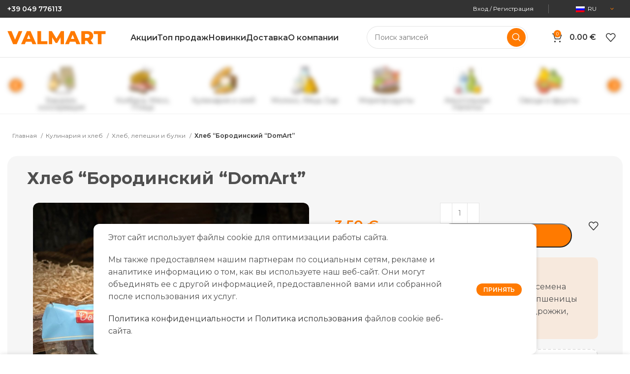

--- FILE ---
content_type: text/html; charset=UTF-8
request_url: https://valmart.it/product/hleb-borodinskij-domart/
body_size: 42209
content:
<!DOCTYPE html>
<html lang="ru-RU" prefix="og: https://ogp.me/ns#">
<head>
	<meta charset="UTF-8">
	<link rel="profile" href="https://gmpg.org/xfn/11">
	<link rel="pingback" href="https://valmart.it/xmlrpc.php">

			<script>window.MSInputMethodContext && document.documentMode && document.write('<script src="https://valmart.it/wp-content/themes/woodmart/js/libs/ie11CustomProperties.min.js"><\/script>');</script>
		
<!-- Поисковая оптимизация от Rank Math Pro - https://rankmath.com/ -->
<title>Хлеб &quot;Бородинский &quot;DomArt&quot; &raquo; Valmart</title>
<meta name="description" content="Хлеб &quot;Бородинский &quot;DomArt&quot; - это знаменитый продукт, изготовленный с добавлением семян подсолнечника, тыквы и зерен пшеницы. Этот хлеб обладает богатым"/>
<meta name="robots" content="follow, index, max-snippet:-1, max-video-preview:-1, max-image-preview:large"/>
<link rel="canonical" href="https://valmart.it/product/hleb-borodinskij-domart/" />
<meta property="og:locale" content="ru_RU" />
<meta property="og:type" content="product" />
<meta property="og:title" content="Хлеб &quot;Бородинский &quot;DomArt&quot; &raquo; Valmart" />
<meta property="og:description" content="Хлеб &quot;Бородинский &quot;DomArt&quot; - это знаменитый продукт, изготовленный с добавлением семян подсолнечника, тыквы и зерен пшеницы. Этот хлеб обладает богатым" />
<meta property="og:url" content="https://valmart.it/product/hleb-borodinskij-domart/" />
<meta property="og:site_name" content="https://valmart.it/" />
<meta property="og:updated_time" content="2025-01-20T15:07:22+03:00" />
<meta property="og:image" content="https://valmart.it/wp-content/uploads/2023/10/IMG_0709-1024x1024.jpg" />
<meta property="og:image:secure_url" content="https://valmart.it/wp-content/uploads/2023/10/IMG_0709-1024x1024.jpg" />
<meta property="og:image:width" content="1024" />
<meta property="og:image:height" content="1024" />
<meta property="og:image:alt" content="Хлеб &#8220;Бородинский &#8220;DomArt&#8221;" />
<meta property="og:image:type" content="image/jpeg" />
<meta property="product:price:amount" content="3.5" />
<meta property="product:price:currency" content="EUR" />
<meta property="product:availability" content="instock" />
<meta name="twitter:card" content="summary_large_image" />
<meta name="twitter:title" content="Хлеб &quot;Бородинский &quot;DomArt&quot; &raquo; Valmart" />
<meta name="twitter:description" content="Хлеб &quot;Бородинский &quot;DomArt&quot; - это знаменитый продукт, изготовленный с добавлением семян подсолнечника, тыквы и зерен пшеницы. Этот хлеб обладает богатым" />
<meta name="twitter:image" content="https://valmart.it/wp-content/uploads/2023/10/IMG_0709-1024x1024.jpg" />
<meta name="twitter:label1" content="Цена" />
<meta name="twitter:data1" content="3.50&nbsp;&euro;" />
<meta name="twitter:label2" content="Доступность" />
<meta name="twitter:data2" content="В наличии" />
<script type="application/ld+json" class="rank-math-schema-pro">{"@context":"https://schema.org","@graph":[{"@type":"Place","@id":"https://valmart.it/#place","geo":{"@type":"GeoCoordinates","latitude":"45.41158948620095","longitude":" 11.90610852911924"},"hasMap":"https://www.google.com/maps/search/?api=1&amp;query=45.41158948620095, 11.90610852911924","address":{"@type":"PostalAddress","streetAddress":"Via Venezia 59/9","addressLocality":"Padova","addressRegion":"Padova","postalCode":"35129","addressCountry":"Italy"}},{"@type":["ShoppingCenter","Organization"],"@id":"https://valmart.it/#organization","name":"https://valmart.it/","url":"https://valmart.it","sameAs":["https://www.facebook.com/www.valmart.it"],"email":"info@valmart.it","address":{"@type":"PostalAddress","streetAddress":"Via Venezia 59/9","addressLocality":"Padova","addressRegion":"Padova","postalCode":"35129","addressCountry":"Italy"},"logo":{"@type":"ImageObject","@id":"https://valmart.it/#logo","url":"https://valmart.it/wp-content/uploads/2023/12/Valmart-logo.png","contentUrl":"https://valmart.it/wp-content/uploads/2023/12/Valmart-logo.png","caption":"https://valmart.it/","inLanguage":"ru-RU","width":"2560","height":"595"},"openingHours":["Monday,Tuesday,Wednesday,Thursday,Friday,Saturday,Sunday 09:30-20:00"],"description":"Valmart Market - \u044d\u0442\u043e \u0432\u043e\u0441\u0442\u043e\u0447\u043d\u043e\u0435\u0432\u0440\u043e\u043f\u0435\u0439\u0441\u043a\u0438\u0435 \u043f\u0440\u043e\u0434\u0443\u043a\u0442\u044b \u043f\u0438\u0442\u0430\u043d\u0438\u044f \u0442\u0430\u043a\u0438\u0445 \u0441\u0442\u0440\u0430\u043d \u043a\u0430\u043a; - \u0420\u0443\u043c\u044b\u043d\u0438\u044f, \u041c\u043e\u043b\u0434\u043e\u0432\u0430, \u0423\u043a\u0440\u0430\u0438\u043d\u0430, \u041f\u043e\u043b\u044c\u0448\u0430, \u0420\u043e\u0441\u0441\u0438\u044f, \u0411\u0435\u043b\u0430\u0440\u0443\u0441\u044c, \u041b\u0438\u0442\u0432\u0430, \u041b\u0430\u0442\u0432\u0438\u044f, \u0410\u0440\u043c\u0435\u043d\u0438\u044f, \u042d\u0441\u0442\u043e\u043d\u0438\u044f, \u041f\u043e\u043b\u044c\u0448\u0430, \u0413\u0440\u0443\u0437\u0438\u044f \u0438 \u0442.\u0434.\r\nValmart Market - Prodotti Alimentari Dell'est Europa; - Romania, Moldova, Ucraina, Polonia, Russia, Bielorussia, Lituania, Armenia, Estonia, Polonia, Giorgia ecc.","location":{"@id":"https://valmart.it/#place"},"image":{"@id":"https://valmart.it/#logo"},"telephone":"+39049776113"},{"@type":"WebSite","@id":"https://valmart.it/#website","url":"https://valmart.it","name":"https://valmart.it/","alternateName":"\u0423\u043a\u0440\u0430\u0438\u043d\u0441\u043a\u0438\u0435, \u041c\u043e\u043b\u0434\u0430\u0432\u0441\u043a\u0438\u0435, \u041f\u043e\u043b\u044c\u0441\u043a\u0438\u0435, \u0420\u0443\u043c\u044b\u043d\u0441\u043a\u0438\u0435, \u0420\u0443\u0441\u0441\u043a\u0438\u0435 \u043c\u0430\u0433\u0430\u0437\u0438\u043d\u044b \u0432 \u0418\u0442\u0430\u043b\u0438\u0438","publisher":{"@id":"https://valmart.it/#organization"},"inLanguage":"ru-RU"},{"@type":"ImageObject","@id":"https://valmart.it/wp-content/uploads/2023/10/IMG_0709-scaled.jpg","url":"https://valmart.it/wp-content/uploads/2023/10/IMG_0709-scaled.jpg","width":"2560","height":"2560","inLanguage":"ru-RU"},{"@type":"BreadcrumbList","@id":"https://valmart.it/product/hleb-borodinskij-domart/#breadcrumb","itemListElement":[{"@type":"ListItem","position":"1","item":{"@id":"https://valmart.it","name":"\u0413\u043b\u0430\u0432\u043d\u0430\u044f"}},{"@type":"ListItem","position":"2","item":{"@id":"https://valmart.it/product-category/kulinariya-i-hleb/","name":"\u041a\u0443\u043b\u0438\u043d\u0430\u0440\u0438\u044f \u0438 \u0445\u043b\u0435\u0431"}},{"@type":"ListItem","position":"3","item":{"@id":"https://valmart.it/product/hleb-borodinskij-domart/","name":"\u0425\u043b\u0435\u0431 &#8220;\u0411\u043e\u0440\u043e\u0434\u0438\u043d\u0441\u043a\u0438\u0439 &#8220;DomArt&#8221;"}}]},{"@type":"ItemPage","@id":"https://valmart.it/product/hleb-borodinskij-domart/#webpage","url":"https://valmart.it/product/hleb-borodinskij-domart/","name":"\u0425\u043b\u0435\u0431 &quot;\u0411\u043e\u0440\u043e\u0434\u0438\u043d\u0441\u043a\u0438\u0439 &quot;DomArt&quot; &raquo; Valmart","datePublished":"2023-10-21T17:37:52+03:00","dateModified":"2025-01-20T15:07:22+03:00","isPartOf":{"@id":"https://valmart.it/#website"},"primaryImageOfPage":{"@id":"https://valmart.it/wp-content/uploads/2023/10/IMG_0709-scaled.jpg"},"inLanguage":"ru-RU","breadcrumb":{"@id":"https://valmart.it/product/hleb-borodinskij-domart/#breadcrumb"}},{"@type":"Product","name":"\u0425\u043b\u0435\u0431 \"\u0411\u043e\u0440\u043e\u0434\u0438\u043d\u0441\u043a\u0438\u0439 \"DomArt\" &raquo; Valmart","description":"\u0425\u043b\u0435\u0431 \"\u0411\u043e\u0440\u043e\u0434\u0438\u043d\u0441\u043a\u0438\u0439 \"DomArt\" - \u044d\u0442\u043e \u0437\u043d\u0430\u043c\u0435\u043d\u0438\u0442\u044b\u0439 \u043f\u0440\u043e\u0434\u0443\u043a\u0442, \u0438\u0437\u0433\u043e\u0442\u043e\u0432\u043b\u0435\u043d\u043d\u044b\u0439 \u0441 \u0434\u043e\u0431\u0430\u0432\u043b\u0435\u043d\u0438\u0435\u043c \u0441\u0435\u043c\u044f\u043d \u043f\u043e\u0434\u0441\u043e\u043b\u043d\u0435\u0447\u043d\u0438\u043a\u0430, \u0442\u044b\u043a\u0432\u044b \u0438 \u0437\u0435\u0440\u0435\u043d \u043f\u0448\u0435\u043d\u0438\u0446\u044b. \u042d\u0442\u043e\u0442 \u0445\u043b\u0435\u0431 \u043e\u0431\u043b\u0430\u0434\u0430\u0435\u0442 \u0431\u043e\u0433\u0430\u0442\u044b\u043c \u0430\u0440\u043e\u043c\u0430\u0442\u043e\u043c \u0438 \u0442\u0435\u043a\u0441\u0442\u0443\u0440\u043e\u0439, \u0430 \u0442\u0430\u043a\u0436\u0435 \u0441\u043e\u0434\u0435\u0440\u0436\u0438\u0442 \u0432 \u0441\u0435\u0431\u0435 \u0446\u0435\u043d\u043d\u044b\u0435 \u0438\u043d\u0433\u0440\u0435\u0434\u0438\u0435\u043d\u0442\u044b, \u043a\u043e\u0442\u043e\u0440\u044b\u0435 \u0434\u0435\u043b\u0430\u044e\u0442 \u0435\u0433\u043e \u043d\u0435 \u0442\u043e\u043b\u044c\u043a\u043e \u0432\u043a\u0443\u0441\u043d\u044b\u043c, \u043d\u043e \u0438 \u043f\u043e\u043b\u0435\u0437\u043d\u044b\u043c.","category":"\u041a\u0443\u043b\u0438\u043d\u0430\u0440\u0438\u044f \u0438 \u0445\u043b\u0435\u0431","mainEntityOfPage":{"@id":"https://valmart.it/product/hleb-borodinskij-domart/#webpage"},"image":[{"@type":"ImageObject","url":"https://valmart.it/wp-content/uploads/2023/10/IMG_0709-scaled.jpg","height":"2560","width":"2560"}],"offers":{"@type":"Offer","price":"3.50","priceCurrency":"EUR","priceValidUntil":"2027-12-31","availability":"http://schema.org/InStock","itemCondition":"NewCondition","url":"https://valmart.it/product/hleb-borodinskij-domart/","seller":{"@type":"Organization","@id":"https://valmart.it/","name":"https://valmart.it/","url":"https://valmart.it","logo":"https://valmart.it/wp-content/uploads/2023/12/Valmart-logo.png"}},"@id":"https://valmart.it/product/hleb-borodinskij-domart/#richSnippet"}]}</script>
<!-- /Rank Math WordPress SEO плагин -->

<link rel='dns-prefetch' href='//fonts.googleapis.com' />
<link rel="alternate" type="application/rss+xml" title="Valmart &raquo; Лента" href="https://valmart.it/feed/" />
<link rel="alternate" type="application/rss+xml" title="Valmart &raquo; Лента комментариев" href="https://valmart.it/comments/feed/" />
<link rel="alternate" type="application/rss+xml" title="Valmart &raquo; Лента комментариев к &laquo;Хлеб &#8220;Бородинский &#8220;DomArt&#8221;&raquo;" href="https://valmart.it/product/hleb-borodinskij-domart/feed/" />
<link rel="alternate" title="oEmbed (JSON)" type="application/json+oembed" href="https://valmart.it/wp-json/oembed/1.0/embed?url=https%3A%2F%2Fvalmart.it%2Fproduct%2Fhleb-borodinskij-domart%2F" />
<link rel="alternate" title="oEmbed (XML)" type="text/xml+oembed" href="https://valmart.it/wp-json/oembed/1.0/embed?url=https%3A%2F%2Fvalmart.it%2Fproduct%2Fhleb-borodinskij-domart%2F&#038;format=xml" />
<style id='wp-img-auto-sizes-contain-inline-css' type='text/css'>
img:is([sizes=auto i],[sizes^="auto," i]){contain-intrinsic-size:3000px 1500px}
/*# sourceURL=wp-img-auto-sizes-contain-inline-css */
</style>
<link rel='stylesheet' id='wp-block-library-css' href='https://valmart.it/wp-includes/css/dist/block-library/style.min.css?ver=6.9' type='text/css' media='all' />
<style id='classic-theme-styles-inline-css' type='text/css'>
/*! This file is auto-generated */
.wp-block-button__link{color:#fff;background-color:#32373c;border-radius:9999px;box-shadow:none;text-decoration:none;padding:calc(.667em + 2px) calc(1.333em + 2px);font-size:1.125em}.wp-block-file__button{background:#32373c;color:#fff;text-decoration:none}
/*# sourceURL=/wp-includes/css/classic-themes.min.css */
</style>
<style id='safe-svg-svg-icon-style-inline-css' type='text/css'>
.safe-svg-cover{text-align:center}.safe-svg-cover .safe-svg-inside{display:inline-block;max-width:100%}.safe-svg-cover svg{fill:currentColor;height:100%;max-height:100%;max-width:100%;width:100%}

/*# sourceURL=https://valmart.it/wp-content/plugins/safe-svg/dist/safe-svg-block-frontend.css */
</style>
<style id='global-styles-inline-css' type='text/css'>
:root{--wp--preset--aspect-ratio--square: 1;--wp--preset--aspect-ratio--4-3: 4/3;--wp--preset--aspect-ratio--3-4: 3/4;--wp--preset--aspect-ratio--3-2: 3/2;--wp--preset--aspect-ratio--2-3: 2/3;--wp--preset--aspect-ratio--16-9: 16/9;--wp--preset--aspect-ratio--9-16: 9/16;--wp--preset--color--black: #000000;--wp--preset--color--cyan-bluish-gray: #abb8c3;--wp--preset--color--white: #ffffff;--wp--preset--color--pale-pink: #f78da7;--wp--preset--color--vivid-red: #cf2e2e;--wp--preset--color--luminous-vivid-orange: #ff6900;--wp--preset--color--luminous-vivid-amber: #fcb900;--wp--preset--color--light-green-cyan: #7bdcb5;--wp--preset--color--vivid-green-cyan: #00d084;--wp--preset--color--pale-cyan-blue: #8ed1fc;--wp--preset--color--vivid-cyan-blue: #0693e3;--wp--preset--color--vivid-purple: #9b51e0;--wp--preset--gradient--vivid-cyan-blue-to-vivid-purple: linear-gradient(135deg,rgb(6,147,227) 0%,rgb(155,81,224) 100%);--wp--preset--gradient--light-green-cyan-to-vivid-green-cyan: linear-gradient(135deg,rgb(122,220,180) 0%,rgb(0,208,130) 100%);--wp--preset--gradient--luminous-vivid-amber-to-luminous-vivid-orange: linear-gradient(135deg,rgb(252,185,0) 0%,rgb(255,105,0) 100%);--wp--preset--gradient--luminous-vivid-orange-to-vivid-red: linear-gradient(135deg,rgb(255,105,0) 0%,rgb(207,46,46) 100%);--wp--preset--gradient--very-light-gray-to-cyan-bluish-gray: linear-gradient(135deg,rgb(238,238,238) 0%,rgb(169,184,195) 100%);--wp--preset--gradient--cool-to-warm-spectrum: linear-gradient(135deg,rgb(74,234,220) 0%,rgb(151,120,209) 20%,rgb(207,42,186) 40%,rgb(238,44,130) 60%,rgb(251,105,98) 80%,rgb(254,248,76) 100%);--wp--preset--gradient--blush-light-purple: linear-gradient(135deg,rgb(255,206,236) 0%,rgb(152,150,240) 100%);--wp--preset--gradient--blush-bordeaux: linear-gradient(135deg,rgb(254,205,165) 0%,rgb(254,45,45) 50%,rgb(107,0,62) 100%);--wp--preset--gradient--luminous-dusk: linear-gradient(135deg,rgb(255,203,112) 0%,rgb(199,81,192) 50%,rgb(65,88,208) 100%);--wp--preset--gradient--pale-ocean: linear-gradient(135deg,rgb(255,245,203) 0%,rgb(182,227,212) 50%,rgb(51,167,181) 100%);--wp--preset--gradient--electric-grass: linear-gradient(135deg,rgb(202,248,128) 0%,rgb(113,206,126) 100%);--wp--preset--gradient--midnight: linear-gradient(135deg,rgb(2,3,129) 0%,rgb(40,116,252) 100%);--wp--preset--font-size--small: 13px;--wp--preset--font-size--medium: 20px;--wp--preset--font-size--large: 36px;--wp--preset--font-size--x-large: 42px;--wp--preset--spacing--20: 0.44rem;--wp--preset--spacing--30: 0.67rem;--wp--preset--spacing--40: 1rem;--wp--preset--spacing--50: 1.5rem;--wp--preset--spacing--60: 2.25rem;--wp--preset--spacing--70: 3.38rem;--wp--preset--spacing--80: 5.06rem;--wp--preset--shadow--natural: 6px 6px 9px rgba(0, 0, 0, 0.2);--wp--preset--shadow--deep: 12px 12px 50px rgba(0, 0, 0, 0.4);--wp--preset--shadow--sharp: 6px 6px 0px rgba(0, 0, 0, 0.2);--wp--preset--shadow--outlined: 6px 6px 0px -3px rgb(255, 255, 255), 6px 6px rgb(0, 0, 0);--wp--preset--shadow--crisp: 6px 6px 0px rgb(0, 0, 0);}:where(.is-layout-flex){gap: 0.5em;}:where(.is-layout-grid){gap: 0.5em;}body .is-layout-flex{display: flex;}.is-layout-flex{flex-wrap: wrap;align-items: center;}.is-layout-flex > :is(*, div){margin: 0;}body .is-layout-grid{display: grid;}.is-layout-grid > :is(*, div){margin: 0;}:where(.wp-block-columns.is-layout-flex){gap: 2em;}:where(.wp-block-columns.is-layout-grid){gap: 2em;}:where(.wp-block-post-template.is-layout-flex){gap: 1.25em;}:where(.wp-block-post-template.is-layout-grid){gap: 1.25em;}.has-black-color{color: var(--wp--preset--color--black) !important;}.has-cyan-bluish-gray-color{color: var(--wp--preset--color--cyan-bluish-gray) !important;}.has-white-color{color: var(--wp--preset--color--white) !important;}.has-pale-pink-color{color: var(--wp--preset--color--pale-pink) !important;}.has-vivid-red-color{color: var(--wp--preset--color--vivid-red) !important;}.has-luminous-vivid-orange-color{color: var(--wp--preset--color--luminous-vivid-orange) !important;}.has-luminous-vivid-amber-color{color: var(--wp--preset--color--luminous-vivid-amber) !important;}.has-light-green-cyan-color{color: var(--wp--preset--color--light-green-cyan) !important;}.has-vivid-green-cyan-color{color: var(--wp--preset--color--vivid-green-cyan) !important;}.has-pale-cyan-blue-color{color: var(--wp--preset--color--pale-cyan-blue) !important;}.has-vivid-cyan-blue-color{color: var(--wp--preset--color--vivid-cyan-blue) !important;}.has-vivid-purple-color{color: var(--wp--preset--color--vivid-purple) !important;}.has-black-background-color{background-color: var(--wp--preset--color--black) !important;}.has-cyan-bluish-gray-background-color{background-color: var(--wp--preset--color--cyan-bluish-gray) !important;}.has-white-background-color{background-color: var(--wp--preset--color--white) !important;}.has-pale-pink-background-color{background-color: var(--wp--preset--color--pale-pink) !important;}.has-vivid-red-background-color{background-color: var(--wp--preset--color--vivid-red) !important;}.has-luminous-vivid-orange-background-color{background-color: var(--wp--preset--color--luminous-vivid-orange) !important;}.has-luminous-vivid-amber-background-color{background-color: var(--wp--preset--color--luminous-vivid-amber) !important;}.has-light-green-cyan-background-color{background-color: var(--wp--preset--color--light-green-cyan) !important;}.has-vivid-green-cyan-background-color{background-color: var(--wp--preset--color--vivid-green-cyan) !important;}.has-pale-cyan-blue-background-color{background-color: var(--wp--preset--color--pale-cyan-blue) !important;}.has-vivid-cyan-blue-background-color{background-color: var(--wp--preset--color--vivid-cyan-blue) !important;}.has-vivid-purple-background-color{background-color: var(--wp--preset--color--vivid-purple) !important;}.has-black-border-color{border-color: var(--wp--preset--color--black) !important;}.has-cyan-bluish-gray-border-color{border-color: var(--wp--preset--color--cyan-bluish-gray) !important;}.has-white-border-color{border-color: var(--wp--preset--color--white) !important;}.has-pale-pink-border-color{border-color: var(--wp--preset--color--pale-pink) !important;}.has-vivid-red-border-color{border-color: var(--wp--preset--color--vivid-red) !important;}.has-luminous-vivid-orange-border-color{border-color: var(--wp--preset--color--luminous-vivid-orange) !important;}.has-luminous-vivid-amber-border-color{border-color: var(--wp--preset--color--luminous-vivid-amber) !important;}.has-light-green-cyan-border-color{border-color: var(--wp--preset--color--light-green-cyan) !important;}.has-vivid-green-cyan-border-color{border-color: var(--wp--preset--color--vivid-green-cyan) !important;}.has-pale-cyan-blue-border-color{border-color: var(--wp--preset--color--pale-cyan-blue) !important;}.has-vivid-cyan-blue-border-color{border-color: var(--wp--preset--color--vivid-cyan-blue) !important;}.has-vivid-purple-border-color{border-color: var(--wp--preset--color--vivid-purple) !important;}.has-vivid-cyan-blue-to-vivid-purple-gradient-background{background: var(--wp--preset--gradient--vivid-cyan-blue-to-vivid-purple) !important;}.has-light-green-cyan-to-vivid-green-cyan-gradient-background{background: var(--wp--preset--gradient--light-green-cyan-to-vivid-green-cyan) !important;}.has-luminous-vivid-amber-to-luminous-vivid-orange-gradient-background{background: var(--wp--preset--gradient--luminous-vivid-amber-to-luminous-vivid-orange) !important;}.has-luminous-vivid-orange-to-vivid-red-gradient-background{background: var(--wp--preset--gradient--luminous-vivid-orange-to-vivid-red) !important;}.has-very-light-gray-to-cyan-bluish-gray-gradient-background{background: var(--wp--preset--gradient--very-light-gray-to-cyan-bluish-gray) !important;}.has-cool-to-warm-spectrum-gradient-background{background: var(--wp--preset--gradient--cool-to-warm-spectrum) !important;}.has-blush-light-purple-gradient-background{background: var(--wp--preset--gradient--blush-light-purple) !important;}.has-blush-bordeaux-gradient-background{background: var(--wp--preset--gradient--blush-bordeaux) !important;}.has-luminous-dusk-gradient-background{background: var(--wp--preset--gradient--luminous-dusk) !important;}.has-pale-ocean-gradient-background{background: var(--wp--preset--gradient--pale-ocean) !important;}.has-electric-grass-gradient-background{background: var(--wp--preset--gradient--electric-grass) !important;}.has-midnight-gradient-background{background: var(--wp--preset--gradient--midnight) !important;}.has-small-font-size{font-size: var(--wp--preset--font-size--small) !important;}.has-medium-font-size{font-size: var(--wp--preset--font-size--medium) !important;}.has-large-font-size{font-size: var(--wp--preset--font-size--large) !important;}.has-x-large-font-size{font-size: var(--wp--preset--font-size--x-large) !important;}
:where(.wp-block-post-template.is-layout-flex){gap: 1.25em;}:where(.wp-block-post-template.is-layout-grid){gap: 1.25em;}
:where(.wp-block-term-template.is-layout-flex){gap: 1.25em;}:where(.wp-block-term-template.is-layout-grid){gap: 1.25em;}
:where(.wp-block-columns.is-layout-flex){gap: 2em;}:where(.wp-block-columns.is-layout-grid){gap: 2em;}
:root :where(.wp-block-pullquote){font-size: 1.5em;line-height: 1.6;}
/*# sourceURL=global-styles-inline-css */
</style>
<style id='woocommerce-inline-inline-css' type='text/css'>
.woocommerce form .form-row .required { visibility: visible; }
/*# sourceURL=woocommerce-inline-inline-css */
</style>
<link rel='stylesheet' id='trp-language-switcher-style-css' href='https://valmart.it/wp-content/plugins/translatepress-multilingual/assets/css/trp-language-switcher.css?ver=3.0.7' type='text/css' media='all' />
<link rel='stylesheet' id='elementor-frontend-css' href='https://valmart.it/wp-content/plugins/elementor/assets/css/frontend.min.css?ver=3.34.2' type='text/css' media='all' />
<link rel='stylesheet' id='elementor-post-6-css' href='https://valmart.it/wp-content/uploads/elementor/css/post-6.css?ver=1768901856' type='text/css' media='all' />
<link rel='stylesheet' id='elementor-pro-css' href='https://valmart.it/wp-content/plugins/elementor-pro/assets/css/frontend.min.css?ver=3.16.2' type='text/css' media='all' />
<link rel='stylesheet' id='elementor-post-14716-css' href='https://valmart.it/wp-content/uploads/elementor/css/post-14716.css?ver=1768901856' type='text/css' media='all' />
<link rel='stylesheet' id='elementor-post-13509-css' href='https://valmart.it/wp-content/uploads/elementor/css/post-13509.css?ver=1768901856' type='text/css' media='all' />
<link rel='stylesheet' id='elementor-post-13440-css' href='https://valmart.it/wp-content/uploads/elementor/css/post-13440.css?ver=1768901856' type='text/css' media='all' />
<link rel='stylesheet' id='elementor-post-13441-css' href='https://valmart.it/wp-content/uploads/elementor/css/post-13441.css?ver=1768901856' type='text/css' media='all' />
<link rel='stylesheet' id='elementor-post-13438-css' href='https://valmart.it/wp-content/uploads/elementor/css/post-13438.css?ver=1768901856' type='text/css' media='all' />
<link rel='stylesheet' id='elementor-post-13225-css' href='https://valmart.it/wp-content/uploads/elementor/css/post-13225.css?ver=1768901856' type='text/css' media='all' />
<link rel='stylesheet' id='lpac-css' href='https://valmart.it/wp-content/plugins/map-location-picker-at-checkout-for-woocommerce/assets/public/css/lpac-public.css?ver=1.10.9' type='text/css' media='all' />
<link rel='stylesheet' id='select2-css' href='https://valmart.it/wp-content/plugins/woocommerce/assets/css/select2.css?ver=10.4.3' type='text/css' media='all' />
<link rel='stylesheet' id='bootstrap-css' href='https://valmart.it/wp-content/themes/woodmart/css/bootstrap-light.min.css?ver=7.1.4' type='text/css' media='all' />
<link rel='stylesheet' id='woodmart-style-css' href='https://valmart.it/wp-content/themes/woodmart/css/parts/base.min.css?ver=7.1.4' type='text/css' media='all' />
<link rel='stylesheet' id='wd-widget-recent-post-comments-css' href='https://valmart.it/wp-content/themes/woodmart/css/parts/widget-recent-post-comments.min.css?ver=7.1.4' type='text/css' media='all' />
<link rel='stylesheet' id='wd-widget-wd-recent-posts-css' href='https://valmart.it/wp-content/themes/woodmart/css/parts/widget-wd-recent-posts.min.css?ver=7.1.4' type='text/css' media='all' />
<link rel='stylesheet' id='wd-widget-nav-css' href='https://valmart.it/wp-content/themes/woodmart/css/parts/widget-nav.min.css?ver=7.1.4' type='text/css' media='all' />
<link rel='stylesheet' id='wd-widget-wd-layered-nav-css' href='https://valmart.it/wp-content/themes/woodmart/css/parts/woo-widget-wd-layered-nav.min.css?ver=7.1.4' type='text/css' media='all' />
<link rel='stylesheet' id='wd-woo-mod-swatches-base-css' href='https://valmart.it/wp-content/themes/woodmart/css/parts/woo-mod-swatches-base.min.css?ver=7.1.4' type='text/css' media='all' />
<link rel='stylesheet' id='wd-woo-mod-swatches-filter-css' href='https://valmart.it/wp-content/themes/woodmart/css/parts/woo-mod-swatches-filter.min.css?ver=7.1.4' type='text/css' media='all' />
<link rel='stylesheet' id='wd-widget-layered-nav-stock-status-css' href='https://valmart.it/wp-content/themes/woodmart/css/parts/woo-widget-layered-nav-stock-status.min.css?ver=7.1.4' type='text/css' media='all' />
<link rel='stylesheet' id='wd-widget-product-list-css' href='https://valmart.it/wp-content/themes/woodmart/css/parts/woo-widget-product-list.min.css?ver=7.1.4' type='text/css' media='all' />
<link rel='stylesheet' id='wd-widget-slider-price-filter-css' href='https://valmart.it/wp-content/themes/woodmart/css/parts/woo-widget-slider-price-filter.min.css?ver=7.1.4' type='text/css' media='all' />
<link rel='stylesheet' id='wd-wp-gutenberg-css' href='https://valmart.it/wp-content/themes/woodmart/css/parts/wp-gutenberg.min.css?ver=7.1.4' type='text/css' media='all' />
<link rel='stylesheet' id='wd-woo-payments-css' href='https://valmart.it/wp-content/themes/woodmart/css/parts/int-woo-payments.min.css?ver=7.1.4' type='text/css' media='all' />
<link rel='stylesheet' id='wd-elementor-base-css' href='https://valmart.it/wp-content/themes/woodmart/css/parts/int-elem-base.min.css?ver=7.1.4' type='text/css' media='all' />
<link rel='stylesheet' id='wd-elementor-pro-base-css' href='https://valmart.it/wp-content/themes/woodmart/css/parts/int-elementor-pro.min.css?ver=7.1.4' type='text/css' media='all' />
<link rel='stylesheet' id='wd-woocommerce-base-css' href='https://valmart.it/wp-content/themes/woodmart/css/parts/woocommerce-base.min.css?ver=7.1.4' type='text/css' media='all' />
<link rel='stylesheet' id='wd-mod-star-rating-css' href='https://valmart.it/wp-content/themes/woodmart/css/parts/mod-star-rating.min.css?ver=7.1.4' type='text/css' media='all' />
<link rel='stylesheet' id='wd-woo-el-track-order-css' href='https://valmart.it/wp-content/themes/woodmart/css/parts/woo-el-track-order.min.css?ver=7.1.4' type='text/css' media='all' />
<link rel='stylesheet' id='wd-woo-gutenberg-css' href='https://valmart.it/wp-content/themes/woodmart/css/parts/woo-gutenberg.min.css?ver=7.1.4' type='text/css' media='all' />
<link rel='stylesheet' id='wd-woo-mod-quantity-css' href='https://valmart.it/wp-content/themes/woodmart/css/parts/woo-mod-quantity.min.css?ver=7.1.4' type='text/css' media='all' />
<link rel='stylesheet' id='wd-woo-opt-free-progress-bar-css' href='https://valmart.it/wp-content/themes/woodmart/css/parts/woo-opt-free-progress-bar.min.css?ver=7.1.4' type='text/css' media='all' />
<link rel='stylesheet' id='wd-woo-mod-progress-bar-css' href='https://valmart.it/wp-content/themes/woodmart/css/parts/woo-mod-progress-bar.min.css?ver=7.1.4' type='text/css' media='all' />
<link rel='stylesheet' id='wd-woo-single-prod-el-base-css' href='https://valmart.it/wp-content/themes/woodmart/css/parts/woo-single-prod-el-base.min.css?ver=7.1.4' type='text/css' media='all' />
<link rel='stylesheet' id='wd-woo-mod-stock-status-css' href='https://valmart.it/wp-content/themes/woodmart/css/parts/woo-mod-stock-status.min.css?ver=7.1.4' type='text/css' media='all' />
<link rel='stylesheet' id='wd-woo-mod-shop-attributes-css' href='https://valmart.it/wp-content/themes/woodmart/css/parts/woo-mod-shop-attributes.min.css?ver=7.1.4' type='text/css' media='all' />
<link rel='stylesheet' id='child-style-css' href='https://valmart.it/wp-content/themes/woodmart-child/style.css?ver=1.5' type='text/css' media='all' />
<link rel='stylesheet' id='wd-header-base-css' href='https://valmart.it/wp-content/themes/woodmart/css/parts/header-base.min.css?ver=7.1.4' type='text/css' media='all' />
<link rel='stylesheet' id='wd-mod-tools-css' href='https://valmart.it/wp-content/themes/woodmart/css/parts/mod-tools.min.css?ver=7.1.4' type='text/css' media='all' />
<link rel='stylesheet' id='wd-header-elements-base-css' href='https://valmart.it/wp-content/themes/woodmart/css/parts/header-el-base.min.css?ver=7.1.4' type='text/css' media='all' />
<link rel='stylesheet' id='wd-social-icons-css' href='https://valmart.it/wp-content/themes/woodmart/css/parts/el-social-icons.min.css?ver=7.1.4' type='text/css' media='all' />
<link rel='stylesheet' id='wd-woo-mod-login-form-css' href='https://valmart.it/wp-content/themes/woodmart/css/parts/woo-mod-login-form.min.css?ver=7.1.4' type='text/css' media='all' />
<link rel='stylesheet' id='wd-header-my-account-css' href='https://valmart.it/wp-content/themes/woodmart/css/parts/header-el-my-account.min.css?ver=7.1.4' type='text/css' media='all' />
<link rel='stylesheet' id='wd-header-search-css' href='https://valmart.it/wp-content/themes/woodmart/css/parts/header-el-search.min.css?ver=7.1.4' type='text/css' media='all' />
<link rel='stylesheet' id='wd-header-search-form-css' href='https://valmart.it/wp-content/themes/woodmart/css/parts/header-el-search-form.min.css?ver=7.1.4' type='text/css' media='all' />
<link rel='stylesheet' id='wd-wd-search-results-css' href='https://valmart.it/wp-content/themes/woodmart/css/parts/wd-search-results.min.css?ver=7.1.4' type='text/css' media='all' />
<link rel='stylesheet' id='wd-wd-search-form-css' href='https://valmart.it/wp-content/themes/woodmart/css/parts/wd-search-form.min.css?ver=7.1.4' type='text/css' media='all' />
<link rel='stylesheet' id='wd-header-cart-css' href='https://valmart.it/wp-content/themes/woodmart/css/parts/header-el-cart.min.css?ver=7.1.4' type='text/css' media='all' />
<link rel='stylesheet' id='wd-widget-shopping-cart-css' href='https://valmart.it/wp-content/themes/woodmart/css/parts/woo-widget-shopping-cart.min.css?ver=7.1.4' type='text/css' media='all' />
<link rel='stylesheet' id='wd-header-my-account-dropdown-css' href='https://valmart.it/wp-content/themes/woodmart/css/parts/header-el-my-account-dropdown.min.css?ver=7.1.4' type='text/css' media='all' />
<link rel='stylesheet' id='wd-header-cart-side-css' href='https://valmart.it/wp-content/themes/woodmart/css/parts/header-el-cart-side.min.css?ver=7.1.4' type='text/css' media='all' />
<link rel='stylesheet' id='wd-woo-single-prod-builder-css' href='https://valmart.it/wp-content/themes/woodmart/css/parts/woo-single-prod-builder.min.css?ver=7.1.4' type='text/css' media='all' />
<link rel='stylesheet' id='wd-photoswipe-css' href='https://valmart.it/wp-content/themes/woodmart/css/parts/lib-photoswipe.min.css?ver=7.1.4' type='text/css' media='all' />
<link rel='stylesheet' id='wd-woo-single-prod-el-gallery-css' href='https://valmart.it/wp-content/themes/woodmart/css/parts/woo-single-prod-el-gallery.min.css?ver=7.1.4' type='text/css' media='all' />
<link rel='stylesheet' id='wd-woo-single-prod-el-gallery-opt-thumb-left-css' href='https://valmart.it/wp-content/themes/woodmart/css/parts/woo-single-prod-el-gallery-opt-thumb-left.min.css?ver=7.1.4' type='text/css' media='all' />
<link rel='stylesheet' id='wd-owl-carousel-css' href='https://valmart.it/wp-content/themes/woodmart/css/parts/lib-owl-carousel.min.css?ver=7.1.4' type='text/css' media='all' />
<link rel='stylesheet' id='wd-add-to-cart-popup-css' href='https://valmart.it/wp-content/themes/woodmart/css/parts/woo-opt-add-to-cart-popup.min.css?ver=7.1.4' type='text/css' media='all' />
<link rel='stylesheet' id='wd-mfp-popup-css' href='https://valmart.it/wp-content/themes/woodmart/css/parts/lib-magnific-popup.min.css?ver=7.1.4' type='text/css' media='all' />
<link rel='stylesheet' id='wd-section-title-css' href='https://valmart.it/wp-content/themes/woodmart/css/parts/el-section-title.min.css?ver=7.1.4' type='text/css' media='all' />
<link rel='stylesheet' id='wd-mod-comments-css' href='https://valmart.it/wp-content/themes/woodmart/css/parts/mod-comments.min.css?ver=7.1.4' type='text/css' media='all' />
<link rel='stylesheet' id='wd-woo-single-prod-el-reviews-css' href='https://valmart.it/wp-content/themes/woodmart/css/parts/woo-single-prod-el-reviews.min.css?ver=7.1.4' type='text/css' media='all' />
<link rel='stylesheet' id='wd-woo-single-prod-el-reviews-style-2-css' href='https://valmart.it/wp-content/themes/woodmart/css/parts/woo-single-prod-el-reviews-style-2.min.css?ver=7.1.4' type='text/css' media='all' />
<link rel='stylesheet' id='wd-woo-single-prod-el-tabs-opt-layout-all-open-css' href='https://valmart.it/wp-content/themes/woodmart/css/parts/woo-single-prod-el-tabs-opt-layout-all-open.min.css?ver=7.1.4' type='text/css' media='all' />
<link rel='stylesheet' id='wd-product-loop-css' href='https://valmart.it/wp-content/themes/woodmart/css/parts/woo-product-loop.min.css?ver=7.1.4' type='text/css' media='all' />
<link rel='stylesheet' id='wd-product-loop-standard-css' href='https://valmart.it/wp-content/themes/woodmart/css/parts/woo-product-loop-standard.min.css?ver=7.1.4' type='text/css' media='all' />
<link rel='stylesheet' id='wd-woo-mod-add-btn-replace-css' href='https://valmart.it/wp-content/themes/woodmart/css/parts/woo-mod-add-btn-replace.min.css?ver=7.1.4' type='text/css' media='all' />
<link rel='stylesheet' id='wd-woo-mod-quantity-overlap-css' href='https://valmart.it/wp-content/themes/woodmart/css/parts/woo-mod-quantity-overlap.min.css?ver=7.1.4' type='text/css' media='all' />
<link rel='stylesheet' id='wd-woo-opt-products-bg-css' href='https://valmart.it/wp-content/themes/woodmart/css/parts/woo-opt-products-bg.min.css?ver=7.1.4' type='text/css' media='all' />
<link rel='stylesheet' id='wd-woo-opt-title-limit-css' href='https://valmart.it/wp-content/themes/woodmart/css/parts/woo-opt-title-limit.min.css?ver=7.1.4' type='text/css' media='all' />
<link rel='stylesheet' id='wd-woo-opt-stretch-cont-css' href='https://valmart.it/wp-content/themes/woodmart/css/parts/woo-opt-stretch-cont.min.css?ver=7.1.4' type='text/css' media='all' />
<link rel='stylesheet' id='wd-widget-collapse-css' href='https://valmart.it/wp-content/themes/woodmart/css/parts/opt-widget-collapse.min.css?ver=7.1.4' type='text/css' media='all' />
<link rel='stylesheet' id='wd-footer-base-css' href='https://valmart.it/wp-content/themes/woodmart/css/parts/footer-base.min.css?ver=7.1.4' type='text/css' media='all' />
<link rel='stylesheet' id='wd-list-css' href='https://valmart.it/wp-content/themes/woodmart/css/parts/el-list.min.css?ver=7.1.4' type='text/css' media='all' />
<link rel='stylesheet' id='wd-scroll-top-css' href='https://valmart.it/wp-content/themes/woodmart/css/parts/opt-scrolltotop.min.css?ver=7.1.4' type='text/css' media='all' />
<link rel='stylesheet' id='wd-cookies-popup-css' href='https://valmart.it/wp-content/themes/woodmart/css/parts/opt-cookies.min.css?ver=7.1.4' type='text/css' media='all' />
<link rel='stylesheet' id='wd-sticky-add-to-cart-css' href='https://valmart.it/wp-content/themes/woodmart/css/parts/woo-opt-sticky-add-to-cart.min.css?ver=7.1.4' type='text/css' media='all' />
<link rel='stylesheet' id='wd-bottom-toolbar-css' href='https://valmart.it/wp-content/themes/woodmart/css/parts/opt-bottom-toolbar.min.css?ver=7.1.4' type='text/css' media='all' />
<link rel='stylesheet' id='xts-style-default_header-css' href='https://valmart.it/wp-content/uploads/2023/12/xts-default_header-1702556482.css?ver=7.1.4' type='text/css' media='all' />
<link rel='stylesheet' id='xts-style-theme_settings_default-css' href='https://valmart.it/wp-content/uploads/2024/01/xts-theme_settings_default-1705957899.css?ver=7.1.4' type='text/css' media='all' />
<link rel='stylesheet' id='xts-google-fonts-css' href='https://fonts.googleapis.com/css?family=Montserrat%3A400%2C600%2C700%7CMulish%3A400%2C600%2C800&#038;ver=7.1.4' type='text/css' media='all' />
<link rel='stylesheet' id='elementor-gf-local-roboto-css' href='https://valmart.it/wp-content/uploads/elementor/google-fonts/css/roboto.css?ver=1742247465' type='text/css' media='all' />
<link rel='stylesheet' id='elementor-gf-local-robotoslab-css' href='https://valmart.it/wp-content/uploads/elementor/google-fonts/css/robotoslab.css?ver=1742247470' type='text/css' media='all' />
<script type="text/javascript" src="https://valmart.it/wp-includes/js/jquery/jquery.min.js?ver=3.7.1" id="jquery-core-js"></script>
<script type="text/javascript" src="https://valmart.it/wp-includes/js/jquery/jquery-migrate.min.js?ver=3.4.1" id="jquery-migrate-js"></script>
<script type="text/javascript" src="https://valmart.it/wp-content/plugins/woocommerce/assets/js/jquery-blockui/jquery.blockUI.min.js?ver=2.7.0-wc.10.4.3" id="wc-jquery-blockui-js" defer="defer" data-wp-strategy="defer"></script>
<script type="text/javascript" id="wc-add-to-cart-js-extra">
/* <![CDATA[ */
var wc_add_to_cart_params = {"ajax_url":"/wp-admin/admin-ajax.php","wc_ajax_url":"/?wc-ajax=%%endpoint%%","i18n_view_cart":"\u041f\u0440\u043e\u0441\u043c\u043e\u0442\u0440 \u043a\u043e\u0440\u0437\u0438\u043d\u044b","cart_url":"https://valmart.it/cart/","is_cart":"","cart_redirect_after_add":"no"};
//# sourceURL=wc-add-to-cart-js-extra
/* ]]> */
</script>
<script type="text/javascript" src="https://valmart.it/wp-content/plugins/woocommerce/assets/js/frontend/add-to-cart.min.js?ver=10.4.3" id="wc-add-to-cart-js" defer="defer" data-wp-strategy="defer"></script>
<script type="text/javascript" src="https://valmart.it/wp-content/plugins/woocommerce/assets/js/zoom/jquery.zoom.min.js?ver=1.7.21-wc.10.4.3" id="wc-zoom-js" defer="defer" data-wp-strategy="defer"></script>
<script type="text/javascript" id="wc-single-product-js-extra">
/* <![CDATA[ */
var wc_single_product_params = {"i18n_required_rating_text":"\u041f\u043e\u0436\u0430\u043b\u0443\u0439\u0441\u0442\u0430, \u043f\u043e\u0441\u0442\u0430\u0432\u044c\u0442\u0435 \u043e\u0446\u0435\u043d\u043a\u0443","i18n_rating_options":["1 \u0438\u0437 5 \u0437\u0432\u0451\u0437\u0434","2 \u0438\u0437 5 \u0437\u0432\u0451\u0437\u0434","3 \u0438\u0437 5 \u0437\u0432\u0451\u0437\u0434","4 \u0438\u0437 5 \u0437\u0432\u0451\u0437\u0434","5 \u0438\u0437 5 \u0437\u0432\u0451\u0437\u0434"],"i18n_product_gallery_trigger_text":"\u041f\u0440\u043e\u0441\u043c\u043e\u0442\u0440 \u0433\u0430\u043b\u0435\u0440\u0435\u0438 \u0438\u0437\u043e\u0431\u0440\u0430\u0436\u0435\u043d\u0438\u0439 \u0432 \u043f\u043e\u043b\u043d\u043e\u044d\u043a\u0440\u0430\u043d\u043d\u043e\u043c \u0440\u0435\u0436\u0438\u043c\u0435","review_rating_required":"yes","flexslider":{"rtl":false,"animation":"slide","smoothHeight":true,"directionNav":false,"controlNav":"thumbnails","slideshow":false,"animationSpeed":500,"animationLoop":false,"allowOneSlide":false},"zoom_enabled":"","zoom_options":[],"photoswipe_enabled":"","photoswipe_options":{"shareEl":false,"closeOnScroll":false,"history":false,"hideAnimationDuration":0,"showAnimationDuration":0},"flexslider_enabled":""};
//# sourceURL=wc-single-product-js-extra
/* ]]> */
</script>
<script type="text/javascript" src="https://valmart.it/wp-content/plugins/woocommerce/assets/js/frontend/single-product.min.js?ver=10.4.3" id="wc-single-product-js" defer="defer" data-wp-strategy="defer"></script>
<script type="text/javascript" src="https://valmart.it/wp-content/plugins/woocommerce/assets/js/js-cookie/js.cookie.min.js?ver=2.1.4-wc.10.4.3" id="wc-js-cookie-js" defer="defer" data-wp-strategy="defer"></script>
<script type="text/javascript" id="woocommerce-js-extra">
/* <![CDATA[ */
var woocommerce_params = {"ajax_url":"/wp-admin/admin-ajax.php","wc_ajax_url":"/?wc-ajax=%%endpoint%%","i18n_password_show":"\u041f\u043e\u043a\u0430\u0437\u0430\u0442\u044c \u043f\u0430\u0440\u043e\u043b\u044c","i18n_password_hide":"\u0421\u043a\u0440\u044b\u0442\u044c \u043f\u0430\u0440\u043e\u043b\u044c"};
//# sourceURL=woocommerce-js-extra
/* ]]> */
</script>
<script type="text/javascript" src="https://valmart.it/wp-content/plugins/woocommerce/assets/js/frontend/woocommerce.min.js?ver=10.4.3" id="woocommerce-js" defer="defer" data-wp-strategy="defer"></script>
<script type="text/javascript" src="https://valmart.it/wp-content/plugins/translatepress-multilingual/assets/js/trp-frontend-compatibility.js?ver=3.0.7" id="trp-frontend-compatibility-js"></script>
<script type="text/javascript" id="WCPAY_ASSETS-js-extra">
/* <![CDATA[ */
var wcpayAssets = {"url":"https://valmart.it/wp-content/plugins/woocommerce-payments/dist/"};
//# sourceURL=WCPAY_ASSETS-js-extra
/* ]]> */
</script>
<script type="text/javascript" src="https://valmart.it/wp-content/themes/woodmart/js/libs/device.min.js?ver=7.1.4" id="wd-device-library-js"></script>
<script type="text/javascript" src="https://valmart.it/wp-content/themes/woodmart-child/assets/js/script-loggin.js?ver=1.5" id="script-loggin-js"></script>
<link rel="https://api.w.org/" href="https://valmart.it/wp-json/" /><link rel="alternate" title="JSON" type="application/json" href="https://valmart.it/wp-json/wp/v2/product/12440" /><link rel="EditURI" type="application/rsd+xml" title="RSD" href="https://valmart.it/xmlrpc.php?rsd" />
<meta name="generator" content="WordPress 6.9" />
<link rel='shortlink' href='https://valmart.it/?p=12440' />
<!-- start Simple Custom CSS and JS -->
<script type="text/javascript">
jQuery(document).ready(() => {
	jQuery('.podrobe-opisation-wrap .ridmo').click((e) => {
		let $wrap = jQuery(e.currentTarget).parents('.podrobe-opisation-wrap');
		if ($wrap.hasClass('ridles')) {
			$wrap.removeClass('ridles');
			jQuery(e.currentTarget).text('Скрыть');
		} else {
			$wrap.addClass('ridles');
			jQuery(e.currentTarget).text('Далее');			
		}
	})
});</script>
<!-- end Simple Custom CSS and JS -->
<!-- start Simple Custom CSS and JS -->
<script src="//code.jivo.ru/widget/bDrMKMvEjL" async></script>
<!-- end Simple Custom CSS and JS -->
<!-- start Simple Custom CSS and JS -->
<script type="text/javascript">
jQuery(document).ready(() => {
	jQuery('.sostav-wrap .ridmo').click((e) => {
		let $wrap = jQuery(e.currentTarget).parents('.sostav-wrap');
		if ($wrap.hasClass('ridles')) {
			$wrap.removeClass('ridles');
			jQuery(e.currentTarget).text('Скрыть');
		} else {
			$wrap.addClass('ridles');
			jQuery(e.currentTarget).text('Далее');			
		}
	})
});</script>
<!-- end Simple Custom CSS and JS -->
<!-- start Simple Custom CSS and JS -->
<script type="text/javascript">
jQuery('.info-box-wrapper .elementor-repeater-item-670df13').click((e) => { jQuery(e.currentTarget).find('.info-box-wrapper .wd-button-wrapper').click(); });</script>
<!-- end Simple Custom CSS and JS -->
<!-- start Simple Custom CSS and JS -->
<script type="text/javascript">
jQuery(document).ready(() => {
	jQuery('.bicky .top-cat-slider').on( 'ready.flickity', () => {
  		jQuery('.bicky .top-cat-slider-wrap').addClass('unblur');
	});
	
	jQuery('.bicky .top-cat-slider').flickity({
		cellAlign: 'left',
		wrapAround: true,
		pageDots: false
	});
	
	jQuery('.bicky .top-cat-slider .cat-slide').click((e) => {
		location.href = jQuery(e.currentTarget).data('href');
	});
	
	jQuery('.top-cat-slider-wrap.bicky .arrow-left').click(() => {
		jQuery('.bicky .top-cat-slider .flickity-prev-next-button.previous').click();
	});
	
	jQuery('.top-cat-slider-wrap.bicky .arrow-right').click(() => {
		jQuery('.top-cat-slider .flickity-prev-next-button.next').click();
	});	
});</script>
<!-- end Simple Custom CSS and JS -->
<!-- start Simple Custom CSS and JS -->
<style type="text/css">
.podrobe-opisation-wrap.ridles .podrobe-opisation {
	max-height: 80px;
    overflow: hidden;
}

.podrobe-opisation-wrap .ridmo-wrap {
	display: flex;
    justify-content: flex-start;
	padding-top: 10px;
}

.podrobe-opisation-wrap .ridmo {
	cursor: pointer;
    font-family: "Montserrat", sans-serif;
    font-weight: 500;
    font-size: 14px;
    line-height: 14px;
    color: #ff7a00;	
}
</style>
<!-- end Simple Custom CSS and JS -->
<!-- start Simple Custom CSS and JS -->
<style type="text/css">
.sostav-wrap.ridles .sostav {
	max-height: 80px;
    overflow: hidden;
}

.sostav-wrap {
    margin: 20px 0px 0px 0px;
    padding: 15px 20px 15px 20px;
    background-color: #FF7A001A;
    border-radius: 10px 10px 10px 10px;
}

.sostav-wrap .ridmo-wrap {
	display: flex;
    justify-content: flex-start;
	padding-top: 10px;
}

.sostav-wrap .ridmo {
	cursor: pointer;
    font-family: "Montserrat", sans-serif;
    font-weight: 500;
    font-size: 14px;
    line-height: 14px;
    color: #ff7a00;	
}

.sostav-wrap .sostav-header {
    color: var(--wd-title-color);
    text-transform: var(--wd-title-transform);
    font-weight: var(--wd-title-font-weight);
    font-style: var(--wd-title-font-style);
    font-family: var(--wd-title-font);
    line-height: 1.4;
	margin-bottom: 10px
}
</style>
<!-- end Simple Custom CSS and JS -->
<!-- start Simple Custom CSS and JS -->
<style type="text/css">
.dropbtn {
  background-color: #4CAF50;
  color: white;
  padding: 16px;
  font-size: 16px;
  border: none;
  cursor: pointer;
}

.dropdown {
  position: relative;
  display: inline-block;
}

.dropdown-content {
  display: none;
  position: absolute;
  background-color: #f9f9f9;
  min-width: 160px;
  box-shadow: 0px 8px 16px 0px rgba(0,0,0,0.2);
  z-index: 1;
}

.dropdown-content a {
  color: black;
  padding: 12px 16px;
  text-decoration: none;
  display: block;
}

.dropdown-content a:hover {background-color: #f1f1f1}

.dropdown:hover .dropdown-content {
  display: block;
}

.dropdown:hover .dropbtn {
  background-color: #3e8e41;
}
</style>
<!-- end Simple Custom CSS and JS -->
<!-- start Simple Custom CSS and JS -->
<style type="text/css">
/* FAQ */
.elementor-element-ca57a68 .info-box-wrapper{
	border: 2px solid #ff7a2c;
	border-radius: 10px;
	height: 320px;
}

.info-box-wrapper .wd-info-box{
	height: 312px;
}

/*.box-icon-align-top .box-icon-wrapper {
    margin-bottom: 100px;
}*/


/* block-1 */

.info-box-wrapper .elementor-repeater-item-670df13 {
  background: #ffb1b1;
	opacity: 0.9;
  padding: 20px;
	margin: 2px;
	border-radius: 10px;
}

.info-box-wrapper .elementor-repeater-item-670df13:hover {
  background: #ffb1b1;
	opacity: 1;
}

.info-box-wrapper .elementor-repeater-item-670df13 h4{
	color: #782424;
    position: absolute;
	bottom: 2px;
}

/* block-2 */

.info-box-wrapper .elementor-repeater-item-d5f8591 {
  background: #c6da60;
	opacity: 0.9;
  padding: 20px;
	margin: 2px;
	border-radius: 10px;
}

.info-box-wrapper .elementor-repeater-item-d5f8591:hover {
  background: #c6da60;
	opacity: 1;
}

.info-box-wrapper .elementor-repeater-item-d5f8591 h4{
	color: #5b6b09;
    position: absolute;
	bottom: 2px;
}

/* block-3 */

.info-box-wrapper .elementor-repeater-item-7331102 {
  background: #aef6fd;
	opacity: 0.9;
  padding: 20px;
	margin: 2px;
	border-radius: 10px;
}

.info-box-wrapper .elementor-repeater-item-7331102:hover {
  background: #aef6fd;
	opacity: 1;
}

.info-box-wrapper .elementor-repeater-item-7331102 h4{
	color: #125e65;
    position: absolute;
	bottom: 2px;
}

/* block-4 */

.info-box-wrapper .elementor-repeater-item-e97195d {
  background: #ffdd95;
	opacity: 0.9;
  padding: 20px;
	margin: 2px;
	border-radius: 10px;
}

.info-box-wrapper .elementor-repeater-item-e97195d:hover {
  background: #ffdd95;
	opacity: 1;
}

.info-box-wrapper .elementor-repeater-item-e97195d h4{
	color: #6c521a;
    position: absolute;
	bottom: 2px;
}

/* block-5 */

.info-box-wrapper .elementor-repeater-item-8d21838 {
  background: #ffb1b1;
	opacity: 0.9;
  padding: 20px;
	margin: 2px;
	border-radius: 10px;
}

.info-box-wrapper .elementor-repeater-item-8d21838:hover {
  background: #ffb1b1;
	opacity: 1;
}

.info-box-wrapper .elementor-repeater-item-8d21838 h4{
	color: #782424;
    position: absolute;
	bottom: 2px;
}

</style>
<!-- end Simple Custom CSS and JS -->
<!-- start Simple Custom CSS and JS -->
<style type="text/css">
label[for="billing_postcode"] abbr {
	display: none;
}</style>
<!-- end Simple Custom CSS and JS -->
<!-- start Simple Custom CSS and JS -->
<style type="text/css">
.top-cat-slider-wrap .arrow-wrap svg {
	width: 35px;
    height: 35px;
    color: #fff;
	margin-left: 1.5px;
}

.top-cat-slider-wrap .arrow-wrap.arrow-left-wrap svg {
	margin-left: -1.5px;
    transform: rotate(180deg);
}

.top-cat-slider-wrap .arrow-wrap .arrow-row {
    width: 35px;
    height: 35px;
    cursor: pointer;
    position: absolute;
    z-index: 3;
    border-radius: 50%;
    background: #ff7a00;
    border: 5px solid #e5e5e5;
    display: flex;
    justify-content: center;
    align-items: center;
}

.top-cat-slider-wrap .arrow-wrap .arrow-row:hover {
    background: #fff;
}

.top-cat-slider-wrap .arrow-wrap .arrow-row:hover svg {
	color: #ff7a00;
}

.top-cat-slider .flickity-prev-next-button {
	display: none;
}

.top-cat-slider-wrap .arrow-wrap {
	position: relative;
	top: 35px;
}

.top-cat-slider-wrap .arrow-wrap.arrow-left-wrap {
    left: -35px;
}</style>
<!-- end Simple Custom CSS and JS -->
<!-- start Simple Custom CSS and JS -->
<style type="text/css">
.top-cat-slider-wrap.micky {
	max-width: 1360px;
	width: 100%;
}

.whb-row.micky-row {
	display: flex;
    justify-content: center;
}

.top-cat-slider-wrap {
	filter: blur(5px);
}

.top-cat-slider-wrap.unblur {
	filter: none;
}

.top-cat-slider-wrap, .top-cat-slider {
	height: 114px;
}

.top-cat-slider-wrap {
	overflow: hidden;
	margin-top: 7px;
    display: flex;
    justify-content: center;	
}

.top-cat-slider {
	width: calc(100% - 70px);
}

.top-cat-slider .cat-slide {
	width: 150px;
	height: 114px;
	display: inline-table;
	margin-right: 15px;
	cursor: pointer;
	padding-top: 15px;
}

.top-cat-slider .cat-slide .cat-image {
	width: 100%;
	height: 54px;
	display: flex;
	align-items: center;
	justify-content: center;
	margin-bottom: 7px;
}

.top-cat-slider .cat-slide .cat-image img {
	width: 54px;
	height: 54px;
}

.top-cat-slider .cat-slide .cat-name {
	font-family: "Montserrat", sans-serif;
    font-weight: 400;
    line-height: 1.7rem;
    line-height: 1;
    color: #4f4f4f;
	text-align: center;
	width: 100%;
	font-size: 14px;
}

.top-cat-slider .cat-slide:hover .cat-name {
	color: #ff7a00;
}

.top-cat-slider .cat-slide:hover .cat-image img {
  transform: scale(1.1);
}

.top-cat-slider .flickity-prev-next-button {
	width: 30px;
	height 30px;
}

.top-cat-slider .flickity-prev-next-button.previous {
	left: -30px;
}

.top-cat-slider .flickity-prev-next-button.next {
	right: -30px;
}</style>
<!-- end Simple Custom CSS and JS -->
<!-- start Simple Custom CSS and JS -->
<style>
	.elementor-element-ca57a68 a {
		display: none;
	}
	
	.elementor-element-ca57a68 .wd-info-box {
		cursor: pointer;
	}

</style>
<script>
window.addEventListener('click', (e) => {
	let owl_item = e.target.closest('.elementor-element-ca57a68 .info-box-wrapper');
	if (!owl_item) return;
	
	if (owl_item.pop_id) {
		e.stopImmediatePropagation(); e.preventDefault();
		elementorProFrontend.modules.popup.showPopup( { id: owl_item.pop_id } );
		return;
	}
	
	let a = owl_item.querySelector('a');
	if (!a) return;
	let href = a.href.replace(location.origin + '/', '').replace(location.origin, '');
	if (!href.startsWith('#quest')) return;
	let pop_id = parseInt(href.substr(6));
	if (isNaN(pop_id)) return;
	
	owl_item.pop_id = pop_id;
	window.oi = owl_item;
	e.stopImmediatePropagation(); e.preventDefault();
	elementorProFrontend.modules.popup.showPopup( { id: pop_id } );
});
</script><!-- end Simple Custom CSS and JS -->
<!-- start Simple Custom CSS and JS -->
<link rel="stylesheet" href="/wp-content/themes/woodmart-child/assets/css/flickity.css">
<script src="/wp-content/themes/woodmart-child/assets/js/flickity.js"></script><!-- end Simple Custom CSS and JS -->
<link rel="alternate" hreflang="ru-RU" href="https://valmart.it/product/hleb-borodinskij-domart/"/>
<link rel="alternate" hreflang="it-IT" href="https://valmart.it/it/product/hleb-borodinskij-domart/"/>
<link rel="alternate" hreflang="ru" href="https://valmart.it/product/hleb-borodinskij-domart/"/>
<link rel="alternate" hreflang="it" href="https://valmart.it/it/product/hleb-borodinskij-domart/"/>
<!-- Google site verification - Google for WooCommerce -->
<meta name="google-site-verification" content="DHLx7KUTf44PuKNBN6jrSQMQk_g-tsQgxdiHxk3A7cI" />
<script>
jQuery(document).ready(() => {

window.stickyMickyInterval = setInterval(() => {

if (!document.querySelector('.whb-sticky-header')) return;
clearInterval(window.stickyMickyInterval);

jQuery('.whb-sticky-header').append(`<div class="whb-row whb-general-header whb-sticky-row whb-without-bg whb-border-fullwidth whb-color-dark whb-flex-flex-middle whb-with-shadow micky-row">
<div class="top-cat-slider-wrap micky">
    <div class="arrow-wrap arrow-left-wrap">
        <div class="arrow-row arrow-left">
            <svg class="">
                <use xlink:href="https://valmart.it/wp-content/themes/woodmart-child/assets/icons/esvegevs.svg#chevron"></use>
            </svg>
        </div>
    </div>
    <div class="top-cat-slider">
                <div class="cat-slide" data-href="https://valmart.it/product-category/bakaleya-konservatsiya/">
                <div class="cat-name">Бакалея, консервация</div>
        </div>
                <div class="cat-slide" data-href="https://valmart.it/product-category/kolbasa-myaso-ptitsa/">
                <div class="cat-name">Колбаса, Мясо, Птица</div>
        </div>
                <div class="cat-slide" data-href="https://valmart.it/product-category/kulinariya-i-hleb/">
                <div class="cat-name">Кулинария и хлеб</div>
        </div>
                <div class="cat-slide" data-href="https://valmart.it/product-category/moloko-yajtsa-syr/">
                <div class="cat-name">Молоко, Яйца, Сыр</div>
        </div>
                <div class="cat-slide" data-href="https://valmart.it/product-category/moreprodukty-moreprodukty-2/">
                <div class="cat-name">Морепродукты</div>
        </div>
                <div class="cat-slide" data-href="https://valmart.it/product-category/napitki-2/">
                <div class="cat-name">Алкогольные Напитки</div>
        </div>
                <div class="cat-slide" data-href="https://valmart.it/product-category/ovoshhi-i-frukty/">
                <div class="cat-name">Овощи и фрукты</div>
        </div>
                <div class="cat-slide" data-href="https://valmart.it/product-category/sladosti/">
                <div class="cat-name">Сладости</div>
        </div>
                <div class="cat-slide" data-href="https://valmart.it/product-category/tovary-dlya-doma-i-krasoty/">
                <div class="cat-name">Товары для дома и красоты</div>
        </div>
            </div>
    <div class="arrow-wrap arrow-right-wrap">
        <div class="arrow-row arrow-left">
            <svg class="">
                <use xlink:href="https://valmart.it/wp-content/themes/woodmart-child/assets/icons/esvegevs.svg#chevron"></use>
            </svg>
        </div>
    </div>
</div></div>`);

	jQuery('.micky .top-cat-slider').on( 'ready.flickity', () => {
  		jQuery('.top-cat-slider-wrap').addClass('unblur');
	});
	
	jQuery('.micky .top-cat-slider').flickity({
		cellAlign: 'left',
		wrapAround: true,
		pageDots: false
	});
	
	jQuery('.micky .top-cat-slider .cat-slide').click((e) => {
		location.href = jQuery(e.currentTarget).data('href');
	});
	
	jQuery('.top-cat-slider-wrap.micky .arrow-left').click(() => {
		jQuery('.micky .top-cat-slider .flickity-prev-next-button.previous').click();
	});
	
	jQuery('.micky .top-cat-slider-wrap.micky .arrow-right').click(() => {
		jQuery('.micky .top-cat-slider .flickity-prev-next-button.next').click();
	});	
    
}, 200);

});
</script>
<style>
.micky.top-cat-slider-wrap {
	margin-top: 0px;
}

.micky.top-cat-slider-wrap, .micky .top-cat-slider {
	height: 60px;
}

.micky .top-cat-slider .cat-slide {
	height: 45px;
    display: flex;
    align-items: center;
}

.micky.top-cat-slider-wrap .arrow-wrap {
	top: 12px;
}
</style>
					<meta name="viewport" content="width=device-width, initial-scale=1.0, maximum-scale=1.0, user-scalable=no">
										<noscript><style>.woocommerce-product-gallery{ opacity: 1 !important; }</style></noscript>
	<meta name="generator" content="Elementor 3.34.2; features: e_font_icon_svg, additional_custom_breakpoints; settings: css_print_method-external, google_font-enabled, font_display-swap">
<style type="text/css">.recentcomments a{display:inline !important;padding:0 !important;margin:0 !important;}</style>			<style>
				.e-con.e-parent:nth-of-type(n+4):not(.e-lazyloaded):not(.e-no-lazyload),
				.e-con.e-parent:nth-of-type(n+4):not(.e-lazyloaded):not(.e-no-lazyload) * {
					background-image: none !important;
				}
				@media screen and (max-height: 1024px) {
					.e-con.e-parent:nth-of-type(n+3):not(.e-lazyloaded):not(.e-no-lazyload),
					.e-con.e-parent:nth-of-type(n+3):not(.e-lazyloaded):not(.e-no-lazyload) * {
						background-image: none !important;
					}
				}
				@media screen and (max-height: 640px) {
					.e-con.e-parent:nth-of-type(n+2):not(.e-lazyloaded):not(.e-no-lazyload),
					.e-con.e-parent:nth-of-type(n+2):not(.e-lazyloaded):not(.e-no-lazyload) * {
						background-image: none !important;
					}
				}
			</style>
			<link rel="icon" href="https://valmart.it/wp-content/uploads/2023/11/valmart-favicon-75x75.jpg" sizes="32x32" />
<link rel="icon" href="https://valmart.it/wp-content/uploads/2023/11/valmart-favicon.jpg" sizes="192x192" />
<link rel="apple-touch-icon" href="https://valmart.it/wp-content/uploads/2023/11/valmart-favicon.jpg" />
<meta name="msapplication-TileImage" content="https://valmart.it/wp-content/uploads/2023/11/valmart-favicon.jpg" />
		<style type="text/css" id="wp-custom-css">
			.elementor-15 .elementor-element.elementor-element-bfbf43f.wd-collapsible-content:not(.wd-opened) > .elementor-widget-wrap:after {
    color: #fff;
}

/* Reviews */

.testimonial-heading{
	color:#242424;
	font-family: 'Montserrat';
  
}

.strong-view.wpmtst-default .wpmtst-testimonial, .strong-view.wpmtst-default .wpmtst-testimonial-inner{
	border-radius: 20px!important;
	border: 0px!important;
}

/* Product */

.wd-price-unit {
	font-size: 12px;
}

/* Promo banners */
[class*="banner-hover-zoom"]:hover .banner-image {
    transform: none!important;
	  background-color: #000;
	  opacity: 0.7;
}


/* Categories */
.category-grid-item:hover .category-image {
    transform: none!important;
    background-color: #000;
	  opacity: 0.7;	
}

.category-grid-item:hover .wd-entities-title {
  color: #ff7a00!important;
}

.wd-shop-result-count .woocommerce-result-count {
    font-size: 12px;
}

.wd-nav-product-cat .cat-item{
	background-color: #fff;
	border-radius: 90px;
	margin: 3px;
	border: 1px solid #fff;
}

.wd-nav-product-cat .cat-item:hover{
	border: 1px solid #939393;
}

.wd-nav-product-cat .cat-item:hover a{
	color: #939393;
}

.wd-nav[class*="wd-style-underline"] .wd-active{
	border: 1px solid #46d204!important;
	color: #46d204;
}

.wd-nav[class*="wd-style-underline"] .wd-active .nav-link-text
{	
	color: #46d204;
}

.wd-nav-product-cat .cat-item a{
  font-size: 12px;
	font-weight: 300;
	padding: 9px 18px;
}

.wd-nav[class*="wd-style-underline"] .nav-link-text:after{
	display:none;
}

.wd-nav-product-cat-wrap .wd-nav.wd-gap-m {
    --nav-gap: 3px;
}

.products[class*="wd-stretch-cont"] .product-element-bottom{
	padding: 10px 15px 20px;
}

:is(.products-bordered-grid-ins,.wd-products-with-bg:not(.products-bordered-grid),.wd-products-with-shadow:not(.products-bordered-grid)) .product-wrapper{
	padding: 0!important;
}

.product-element-top{
	border-radius: 12px 12px 0 0!important;
}

.products:not(.wd-img-width) .cat-design-alt img{
	height: 280px;
	object-fit: cover;
}

/* Footer */

.elementor-489 .elementor-element.elementor-element-24fcfd2 .swiper-wrapper img{
	filter: grayscale(100%);
}

.elementor-489 .elementor-element.elementor-element-24fcfd2 .swiper-wrapper img:hover{
	filter: none;
}

.mylink a:hover{
	color: #FF7A00;
}

.cart-totals-inner .woocommerce-shipping-destination{
	display: none;
}

.wd-cookies-popup {
    margin: 0 auto;
    width:900px;
    border-radius: 12px;
}

/* Lang */

.trp-language-switcher {
    height: 42px;
    width: 120px;
}
.trp-language-switcher > .trp-ls-shortcode-current-language {
    padding: 6px 10px 3px 10px!important;
    border: 0!important;
    background-color: transparent;
}

.trp-language-switcher > .trp-ls-shortcode-language {
    background-color: #333;
	  border: 0px;
	  border-radius: 6px;
	  padding: 6px 10px 3px 10px!important;
	  z-index: 999;
}

.trp-language-switcher > .trp-ls-shortcode-language 
>a{
	background-color: #333!important;
}


.trp-language-switcher > div {
    background-image: url('/wp-content/uploads/2023/11/arrow_lang.svg');
    background-position: calc(100% - 48px) calc(1em + 7px), calc(100% - 5px) calc(1em + 0px);
	  background-size:7px;
		width:150px!important;
	
}

.trp-language-switcher > div > a{
	color:#fff;
	font-family: 'Montserrat';
  font-size: 12px;
  font-weight: 400;
  line-height: 15px;
}

.trp-language-switcher > div > a:hover{
	color:#fca80f;
}

.popup-added_to_cart {
    max-width: 600px;
}

.elementor-widget-heading .elementor-heading-title[class*=elementor-size-]>a:hover{
	color:#fca80f;
}

.head_tel a{
    color: #fff !important;
    font-size: 14px;
	  font-weight: 600;
}

.head_tel a:hover{
    color: #fca80f
}
@media screen and (max-width:480px){
	.foot-list .wd-list li {
    justify-content: center!important;
}
	.foot-list h3 {
    text-align: center!important;
}
		.foot-list p {
    text-align: center!important;
}
	
	.wd-cookies-popup{
		width: 90%!important;
	}
	
	.wd-cookies-inner .cookies-info-text{
		font-size:14px!important;
	}
}		</style>
		<style>
		
		</style>
		<!-- Global site tag (gtag.js) - Google Ads: AW-930280543 - Google for WooCommerce -->
		<script async src="https://www.googletagmanager.com/gtag/js?id=AW-930280543"></script>
		<script>
			window.dataLayer = window.dataLayer || [];
			function gtag() { dataLayer.push(arguments); }
			gtag( 'consent', 'default', {
				analytics_storage: 'denied',
				ad_storage: 'denied',
				ad_user_data: 'denied',
				ad_personalization: 'denied',
				region: ['AT', 'BE', 'BG', 'HR', 'CY', 'CZ', 'DK', 'EE', 'FI', 'FR', 'DE', 'GR', 'HU', 'IS', 'IE', 'IT', 'LV', 'LI', 'LT', 'LU', 'MT', 'NL', 'NO', 'PL', 'PT', 'RO', 'SK', 'SI', 'ES', 'SE', 'GB', 'CH'],
				wait_for_update: 500,
			} );
			gtag('js', new Date());
			gtag('set', 'developer_id.dOGY3NW', true);
			gtag("config", "AW-930280543", { "groups": "GLA", "send_page_view": false });		</script>

		</head>

<body class="wp-singular product-template-default single single-product postid-12440 wp-theme-woodmart wp-child-theme-woodmart-child theme-woodmart woocommerce woocommerce-page woocommerce-no-js translatepress-ru_RU wrapper-custom  woodmart-product-design-default categories-accordion-on woodmart-archive-shop woodmart-ajax-shop-on offcanvas-sidebar-mobile offcanvas-sidebar-tablet sticky-toolbar-on wd-sticky-btn-on wd-sticky-btn-on-mb elementor-default elementor-kit-6">
			<script type="text/javascript" id="wd-flicker-fix">// Flicker fix.</script><script type="text/javascript">
/* <![CDATA[ */
gtag("event", "page_view", {send_to: "GLA"});
/* ]]> */
</script>
	
	
	<div class="website-wrapper">
									<header class="whb-header whb-default_header whb-sticky-shadow whb-scroll-slide whb-sticky-clone">
					<div class="whb-main-header">
	
<div class="whb-row whb-top-bar whb-not-sticky-row whb-with-bg whb-without-border whb-color-light whb-flex-flex-middle">
	<div class="container">
		<div class="whb-flex-row whb-top-bar-inner">
			<div class="whb-column whb-col-left whb-visible-lg">
	
<div class="wd-header-text set-cont-mb-s reset-last-child head_tel"><a href="tel:+39049776113">+39 049 776113</a></div>
<div class="whb-space-element " style="width:30px;"></div>
			<div class="wd-social-icons icons-design-default icons-size- color-scheme-light social-share social-form-circle text-left">

				
									<a rel="noopener noreferrer nofollow" href="https://www.facebook.com/sharer/sharer.php?u=https://valmart.it/product/hleb-borodinskij-domart/" target="_blank" class=" wd-social-icon social-facebook" aria-label="Социальная ссылка Facebook">
						<span class="wd-icon"></span>
											</a>
				
				
				
				
				
									<a rel="noopener noreferrer nofollow" href="https://pinterest.com/pin/create/button/?url=https://valmart.it/product/hleb-borodinskij-domart/&media=https://valmart.it/wp-content/uploads/2023/10/IMG_0709-scaled.jpg&description=%D0%A5%D0%BB%D0%B5%D0%B1+%26%238220%3B%D0%91%D0%BE%D1%80%D0%BE%D0%B4%D0%B8%D0%BD%D1%81%D0%BA%D0%B8%D0%B9+%26%238220%3BDomArt%26%238221%3B" target="_blank" class=" wd-social-icon social-pinterest" aria-label="Ссылка на социальную сеть Pinterest">
						<span class="wd-icon"></span>
											</a>
				
				
				
				
				
				
				
				
				
				
									<a rel="noopener noreferrer nofollow" href="https://connect.ok.ru/offer?url=https://valmart.it/product/hleb-borodinskij-domart/" target="_blank" class=" wd-social-icon social-ok" aria-label="Ссылка на соцсети Одноклассники">
						<span class="wd-icon"></span>
											</a>
				
									<a rel="noopener noreferrer nofollow" href="https://api.whatsapp.com/send?text=https%3A%2F%2Fvalmart.it%2Fproduct%2Fhleb-borodinskij-domart%2F" target="_blank" class="whatsapp-desktop  wd-social-icon social-whatsapp" aria-label="Социальная ссылка WhatsApp">
						<span class="wd-icon"></span>
											</a>
					
					<a rel="noopener noreferrer nofollow" href="whatsapp://send?text=https%3A%2F%2Fvalmart.it%2Fproduct%2Fhleb-borodinskij-domart%2F" target="_blank" class="whatsapp-mobile  wd-social-icon social-whatsapp" aria-label="Социальная ссылка WhatsApp">
						<span class="wd-icon"></span>
											</a>
				
									<a rel="noopener noreferrer nofollow" href="https://vk.com/share.php?url=https://valmart.it/product/hleb-borodinskij-domart/&image=https://valmart.it/wp-content/uploads/2023/10/IMG_0709-scaled.jpg&title=Хлеб &#8220;Бородинский &#8220;DomArt&#8221;" target="_blank" class=" wd-social-icon social-vk" aria-label="Ссылка на социальную сеть ВК">
						<span class="wd-icon"></span>
											</a>
								
								
				
									<a rel="noopener noreferrer nofollow" href="https://telegram.me/share/url?url=https://valmart.it/product/hleb-borodinskij-domart/" target="_blank" class=" wd-social-icon social-tg" aria-label="Ссылка на социальную сеть Telegram">
						<span class="wd-icon"></span>
											</a>
								
									<a rel="noopener noreferrer nofollow" href="viber://forward?text=https://valmart.it/product/hleb-borodinskij-domart/" target="_blank" class=" wd-social-icon social-viber" aria-label="Вайбер">
						<span class="wd-icon"></span>
											</a>
				
			</div>

		</div>
<div class="whb-column whb-col-center whb-visible-lg whb-empty-column">
	</div>
<div class="whb-column whb-col-right whb-visible-lg">
	<div class="wd-header-my-account wd-tools-element wd-event-hover wd-with-username wd-design-1 wd-account-style-text whb-vovwudj31eca7ky8uqpn">
			<a href="https://valmart.it/my-account/" title="Мой аккаунт">
			
				<span class="wd-tools-icon">
									</span>
				<span class="wd-tools-text">
				Вход / Регистрация			</span>

					</a>

			</div>
<div class="whb-space-element " style="width:20px;"></div><div class="wd-header-divider whb-divider-default "></div><div class="whb-space-element " style="width:20px;"></div>
<div class="wd-header-text set-cont-mb-s reset-last-child "><div class="trp_language_switcher_shortcode">
<div class="trp-language-switcher trp-language-switcher-container" data-no-translation >
    <div class="trp-ls-shortcode-current-language">
        <a href="#" class="trp-ls-shortcode-disabled-language trp-ls-disabled-language" title="Русский" onclick="event.preventDefault()">
			<img class="trp-flag-image" src="https://valmart.it/wp-content/plugins/translatepress-multilingual/assets/images/flags/ru_RU.png" width="18" height="12" alt="ru_RU" title="Русский"> RU		</a>
    </div>
    <div class="trp-ls-shortcode-language">
                <a href="#" class="trp-ls-shortcode-disabled-language trp-ls-disabled-language"  title="Русский" onclick="event.preventDefault()">
			<img class="trp-flag-image" src="https://valmart.it/wp-content/plugins/translatepress-multilingual/assets/images/flags/ru_RU.png" width="18" height="12" alt="ru_RU" title="Русский"> RU		</a>
                    <a href="https://valmart.it/it/product/hleb-borodinskij-domart/" title="Italiano">
            <img class="trp-flag-image" src="https://valmart.it/wp-content/plugins/translatepress-multilingual/assets/images/flags/it_IT.png" width="18" height="12" alt="it_IT" title="Italiano"> IT        </a>

        </div>
    <script type="application/javascript">
        // need to have the same with set from JS on both divs. Otherwise it can push stuff around in HTML
        var trp_ls_shortcodes = document.querySelectorAll('.trp_language_switcher_shortcode .trp-language-switcher');
        if ( trp_ls_shortcodes.length > 0) {
            // get the last language switcher added
            var trp_el = trp_ls_shortcodes[trp_ls_shortcodes.length - 1];

            var trp_shortcode_language_item = trp_el.querySelector( '.trp-ls-shortcode-language' )
            // set width
            var trp_ls_shortcode_width                                               = trp_shortcode_language_item.offsetWidth + 16;
            trp_shortcode_language_item.style.width                                  = trp_ls_shortcode_width + 'px';
            trp_el.querySelector( '.trp-ls-shortcode-current-language' ).style.width = trp_ls_shortcode_width + 'px';

            // We're putting this on display: none after we have its width.
            trp_shortcode_language_item.style.display = 'none';
        }
    </script>
</div>
</div></div>
</div>
<div class="whb-column whb-col-mobile whb-hidden-lg">
	
<div class="wd-header-text set-cont-mb-s reset-last-child head_tel"><a href="tel:+39049776113">+39 049 776113</a></div>

<div class="wd-header-text set-cont-mb-s reset-last-child "><p style="text-align: right;"><div class="trp_language_switcher_shortcode">
<div class="trp-language-switcher trp-language-switcher-container" data-no-translation >
    <div class="trp-ls-shortcode-current-language">
        <a href="#" class="trp-ls-shortcode-disabled-language trp-ls-disabled-language" title="Русский" onclick="event.preventDefault()">
			<img class="trp-flag-image" src="https://valmart.it/wp-content/plugins/translatepress-multilingual/assets/images/flags/ru_RU.png" width="18" height="12" alt="ru_RU" title="Русский"> RU		</a>
    </div>
    <div class="trp-ls-shortcode-language">
                <a href="#" class="trp-ls-shortcode-disabled-language trp-ls-disabled-language"  title="Русский" onclick="event.preventDefault()">
			<img class="trp-flag-image" src="https://valmart.it/wp-content/plugins/translatepress-multilingual/assets/images/flags/ru_RU.png" width="18" height="12" alt="ru_RU" title="Русский"> RU		</a>
                    <a href="https://valmart.it/it/product/hleb-borodinskij-domart/" title="Italiano">
            <img class="trp-flag-image" src="https://valmart.it/wp-content/plugins/translatepress-multilingual/assets/images/flags/it_IT.png" width="18" height="12" alt="it_IT" title="Italiano"> IT        </a>

        </div>
    <script type="application/javascript">
        // need to have the same with set from JS on both divs. Otherwise it can push stuff around in HTML
        var trp_ls_shortcodes = document.querySelectorAll('.trp_language_switcher_shortcode .trp-language-switcher');
        if ( trp_ls_shortcodes.length > 0) {
            // get the last language switcher added
            var trp_el = trp_ls_shortcodes[trp_ls_shortcodes.length - 1];

            var trp_shortcode_language_item = trp_el.querySelector( '.trp-ls-shortcode-language' )
            // set width
            var trp_ls_shortcode_width                                               = trp_shortcode_language_item.offsetWidth + 16;
            trp_shortcode_language_item.style.width                                  = trp_ls_shortcode_width + 'px';
            trp_el.querySelector( '.trp-ls-shortcode-current-language' ).style.width = trp_ls_shortcode_width + 'px';

            // We're putting this on display: none after we have its width.
            trp_shortcode_language_item.style.display = 'none';
        }
    </script>
</div>
</div></p></div>
</div>
		</div>
	</div>
</div>

<div class="whb-row whb-general-header whb-sticky-row whb-without-bg whb-border-fullwidth whb-color-dark whb-flex-flex-middle whb-with-shadow">
	<div class="container">
		<div class="whb-flex-row whb-general-header-inner">
			<div class="whb-column whb-col-left whb-visible-lg">
	<div class="site-logo">
	<a href="https://valmart.it/" class="wd-logo wd-main-logo" rel="home">
		<img src="https://valmart.it/wp-content/uploads/2023/11/VALMART.svg" alt="Valmart" style="max-width: 200px;" />	</a>
	</div>
<div class="whb-space-element " style="width:30px;"></div></div>
<div class="whb-column whb-col-center whb-visible-lg">
	<div class="wd-header-nav wd-header-main-nav text-left wd-design-1" role="navigation" aria-label="Главное меню">
	<ul id="menu-main" class="menu wd-nav wd-nav-main wd-style-default wd-gap-m"><li id="menu-item-11971" class="menu-item menu-item-type-post_type menu-item-object-page menu-item-11971 item-level-0 menu-simple-dropdown wd-event-hover" ><a href="https://valmart.it/aktsii/" class="woodmart-nav-link"><span class="nav-link-text">Акции</span></a></li>
<li id="menu-item-13705" class="menu-item menu-item-type-taxonomy menu-item-object-product_cat menu-item-13705 item-level-0 menu-simple-dropdown wd-event-hover" ><a href="https://valmart.it/product-category/top-prodazh/" class="woodmart-nav-link"><span class="nav-link-text">Топ продаж</span></a></li>
<li id="menu-item-13706" class="menu-item menu-item-type-taxonomy menu-item-object-product_cat current-product-ancestor current-menu-parent current-product-parent menu-item-13706 item-level-0 menu-simple-dropdown wd-event-hover" ><a href="https://valmart.it/product-category/novinki/" class="woodmart-nav-link"><span class="nav-link-text">Новинки</span></a></li>
<li id="menu-item-11989" class="menu-item menu-item-type-post_type menu-item-object-page menu-item-11989 item-level-0 menu-simple-dropdown wd-event-hover" ><a href="https://valmart.it/dostavka/" class="woodmart-nav-link"><span class="nav-link-text">Доставка</span></a></li>
<li id="menu-item-11991" class="menu-item menu-item-type-custom menu-item-object-custom menu-item-has-children menu-item-11991 item-level-0 menu-simple-dropdown wd-event-hover" ><a href="#" class="woodmart-nav-link"><span class="nav-link-text">О компании</span></a><div class="color-scheme-dark wd-design-default wd-dropdown-menu wd-dropdown"><div class="container">
<ul class="wd-sub-menu color-scheme-dark">
	<li id="menu-item-11993" class="menu-item menu-item-type-post_type menu-item-object-page menu-item-11993 item-level-1 wd-event-hover" ><a href="https://valmart.it/o-nas/" class="woodmart-nav-link">О нас</a></li>
	<li id="menu-item-11992" class="menu-item menu-item-type-post_type menu-item-object-page menu-item-11992 item-level-1 wd-event-hover" ><a href="https://valmart.it/otzyvy/" class="woodmart-nav-link">Отзывы</a></li>
	<li id="menu-item-11994" class="menu-item menu-item-type-post_type menu-item-object-page menu-item-11994 item-level-1 wd-event-hover" ><a href="https://valmart.it/contact-us/" class="woodmart-nav-link">Контакты</a></li>
</ul>
</div>
</div>
</li>
</ul></div><!--END MAIN-NAV-->
			<div class="wd-search-form wd-header-search-form wd-display-form whb-duljtjrl87kj7pmuut6b">
				
				
				<form role="search" method="get" class="searchform  wd-style-with-bg-2 wd-cat-style-bordered woodmart-ajax-search" action="https://valmart.it/"  data-thumbnail="1" data-price="1" data-post_type="any" data-count="20" data-sku="0" data-symbols_count="3">
					<input type="text" class="s" placeholder="Поиск записей" value="" name="s" aria-label="Поиск" title="Поиск записей" required/>
					<input type="hidden" name="post_type" value="any">
										<button type="submit" class="searchsubmit">
						<span>
							Поиск						</span>
											</button>
				</form>

				
				
									<div class="search-results-wrapper">
						<div class="wd-dropdown-results wd-scroll wd-dropdown">
							<div class="wd-scroll-content"></div>
						</div>
					</div>
				
				
							</div>
		<div class="whb-space-element " style="width:30px;"></div></div>
<div class="whb-column whb-col-right whb-visible-lg">
	
<div class="wd-header-cart wd-tools-element wd-design-2 wd-style-text whb-5u866sftq6yga790jxf3">
	<a href="https://valmart.it/cart/" title="Корзина">
		
			<span class="wd-tools-icon">
															<span class="wd-cart-number wd-tools-count">0 <span>предметы</span></span>
									</span>
			<span class="wd-tools-text">
				
										<span class="wd-cart-subtotal"><span class="woocommerce-Price-amount amount"><bdi>0.00&nbsp;<span class="woocommerce-Price-currencySymbol">&euro;</span></bdi></span></span>
					</span>

			</a>
	</div>

<div class="wd-header-wishlist wd-tools-element wd-style-icon wd-with-count wd-design-2 whb-i8977fqp1lmve3hyjltf" title="Мой список желаний">
	<a href="https://valmart.it/wishlist/">
		
			<span class="wd-tools-icon">
				
									<span class="wd-tools-count">
						0					</span>
							</span>

			<span class="wd-tools-text">
				Избранное			</span>

			</a>
</div>
</div>
<div class="whb-column whb-mobile-left whb-hidden-lg">
	<div class="wd-tools-element wd-header-mobile-nav wd-style-icon wd-design-1 whb-wn5z894j1g5n0yp3eeuz">
	<a href="#" rel="nofollow" aria-label="Открыть мобильное меню">
		
		<span class="wd-tools-icon">
					</span>

		<span class="wd-tools-text">Меню</span>

			</a>
</div><!--END wd-header-mobile-nav--></div>
<div class="whb-column whb-mobile-center whb-hidden-lg">
	<div class="site-logo">
	<a href="https://valmart.it/" class="wd-logo wd-main-logo" rel="home">
		<img src="https://valmart.it/wp-content/uploads/2023/11/VALMART.svg" alt="Valmart" style="max-width: 170px;" />	</a>
	</div>
</div>
<div class="whb-column whb-mobile-right whb-hidden-lg">
	<div class="wd-header-my-account wd-tools-element wd-event-hover wd-design-1 wd-account-style-icon whb-uy7pdf8109i3arzp0v84">
			<a href="https://valmart.it/my-account/" title="Мой аккаунт">
			
				<span class="wd-tools-icon">
									</span>
				<span class="wd-tools-text">
				Вход / Регистрация			</span>

					</a>

		
					<div class="wd-dropdown wd-dropdown-register">
						<div class="login-dropdown-inner">
							<span class="wd-heading"><span class="title">Войти</span><a class="create-account-link" href="https://valmart.it/my-account/?action=register">Создать аккаунт</a></span>
										<form method="post" class="login woocommerce-form woocommerce-form-login
						" action="https://valmart.it/my-account/" 			>

				
				
				<p class="woocommerce-FormRow woocommerce-FormRow--wide form-row form-row-wide form-row-username">
					<label for="username">Логин, почта или телефон&nbsp;<span class="required">*</span></label>
					<input type="text" class="woocommerce-Input woocommerce-Input--text input-text" name="username" id="username" value="" />				</p>
				<p class="woocommerce-FormRow woocommerce-FormRow--wide form-row form-row-wide form-row-password">
					<label for="password">Пароль&nbsp;<span class="required">*</span></label>
					<input class="woocommerce-Input woocommerce-Input--text input-text" type="password" name="password" id="password" autocomplete="current-password" />
				</p>

				
				<p class="form-row">
					<input type="hidden" id="woocommerce-login-nonce" name="woocommerce-login-nonce" value="51139cad91" /><input type="hidden" name="_wp_http_referer" value="/product/hleb-borodinskij-domart/" />										<button type="submit" class="button woocommerce-button woocommerce-form-login__submit" name="login" value="Войти">Войти</button>
				</p>

				<p class="login-form-footer">
					<a href="https://valmart.it/my-account/lost-password/" class="woocommerce-LostPassword lost_password">Забыли пароль?</a>
					<label class="woocommerce-form__label woocommerce-form__label-for-checkbox woocommerce-form-login__rememberme">
						<input class="woocommerce-form__input woocommerce-form__input-checkbox" name="rememberme" type="checkbox" value="forever" title="Запомнить меня" aria-label="Запомнить меня" /> <span>Запомнить меня</span>
					</label>
				</p>

				
							</form>

		
						</div>
					</div>
					</div>

<div class="wd-header-cart wd-tools-element wd-design-5 cart-widget-opener whb-u6cx6mzhiof1qeysah9h">
	<a href="https://valmart.it/cart/" title="Корзина">
		
			<span class="wd-tools-icon wd-icon-alt">
															<span class="wd-cart-number wd-tools-count">0 <span>предметы</span></span>
									</span>
			<span class="wd-tools-text">
				
										<span class="wd-cart-subtotal"><span class="woocommerce-Price-amount amount"><bdi>0.00&nbsp;<span class="woocommerce-Price-currencySymbol">&euro;</span></bdi></span></span>
					</span>

			</a>
	</div>
</div>
		</div>
	</div>
</div>

<div class="whb-row whb-header-bottom whb-not-sticky-row whb-without-bg whb-border-fullwidth whb-color-dark whb-flex-flex-middle whb-hidden-mobile">
	<div class="container">
		<div class="whb-flex-row whb-header-bottom-inner">
			<div class="whb-column whb-col-left whb-visible-lg whb-empty-column">
	</div>
<div class="whb-column whb-col-center whb-visible-lg">
	
<div class="wd-header-text set-cont-mb-s reset-last-child "><div class="top-cat-slider-wrap bicky">
    <div class="arrow-wrap arrow-left-wrap">
        <div class="arrow-row arrow-left">
            <svg class="">
                <use xlink:href="https://valmart.it/wp-content/themes/woodmart-child/assets/icons/esvegevs.svg#chevron"></use>
            </svg>
        </div>
    </div>
    <div class="top-cat-slider">
                <div class="cat-slide" data-href="https://valmart.it/product-category/bakaleya-konservatsiya/">
                <div class="cat-image">
                                        <img src="https://valmart.it/wp-content/uploads/2023/10/bakaleya-icon.svg">
                                    </div>
                <div class="cat-name">Бакалея, консервация</div>
        </div>
                <div class="cat-slide" data-href="https://valmart.it/product-category/kolbasa-myaso-ptitsa/">
                <div class="cat-image">
                                        <img src="https://valmart.it/wp-content/uploads/2023/10/meat-icon.svg">
                                    </div>
                <div class="cat-name">Колбаса, Мясо, Птица</div>
        </div>
                <div class="cat-slide" data-href="https://valmart.it/product-category/kulinariya-i-hleb/">
                <div class="cat-image">
                                        <img src="https://valmart.it/wp-content/uploads/2023/10/bread-icon.svg">
                                    </div>
                <div class="cat-name">Кулинария и хлеб</div>
        </div>
                <div class="cat-slide" data-href="https://valmart.it/product-category/moloko-yajtsa-syr/">
                <div class="cat-image">
                                        <img src="https://valmart.it/wp-content/uploads/2023/10/milk-icon.svg">
                                    </div>
                <div class="cat-name">Молоко, Яйца, Сыр</div>
        </div>
                <div class="cat-slide" data-href="https://valmart.it/product-category/moreprodukty-moreprodukty-2/">
                <div class="cat-image">
                                        <img src="https://valmart.it/wp-content/uploads/2023/10/fish-icon.svg">
                                    </div>
                <div class="cat-name">Морепродукты</div>
        </div>
                <div class="cat-slide" data-href="https://valmart.it/product-category/napitki-2/">
                <div class="cat-image">
                                        <img src="https://valmart.it/wp-content/uploads/2023/11/3-ikonka.svg">
                                    </div>
                <div class="cat-name">Алкогольные Напитки</div>
        </div>
                <div class="cat-slide" data-href="https://valmart.it/product-category/ovoshhi-i-frukty/">
                <div class="cat-image">
                                        <img src="https://valmart.it/wp-content/uploads/2023/10/fruits-icon.svg">
                                    </div>
                <div class="cat-name">Овощи и фрукты</div>
        </div>
                <div class="cat-slide" data-href="https://valmart.it/product-category/sladosti/">
                <div class="cat-image">
                                        <img src="https://valmart.it/wp-content/uploads/2023/10/sweets-icon.svg">
                                    </div>
                <div class="cat-name">Сладости</div>
        </div>
                <div class="cat-slide" data-href="https://valmart.it/product-category/tovary-dlya-doma-i-krasoty/">
                <div class="cat-image">
                                        <img src="https://valmart.it/wp-content/uploads/2023/10/home-icon.svg">
                                    </div>
                <div class="cat-name">Товары для дома и красоты</div>
        </div>
            </div>
    <div class="arrow-wrap arrow-right-wrap">
        <div class="arrow-row arrow-left">
            <svg class="">
                <use xlink:href="https://valmart.it/wp-content/themes/woodmart-child/assets/icons/esvegevs.svg#chevron"></use>
            </svg>
        </div>
    </div>
</div>
</div>
</div>
<div class="whb-column whb-col-right whb-visible-lg whb-empty-column">
	</div>
<div class="whb-column whb-col-mobile whb-hidden-lg whb-empty-column">
	</div>
		</div>
	</div>
</div>
</div>
				</header>
			
								<div class="main-page-wrapper">
		
		
		<!-- MAIN CONTENT AREA -->
				<div class="container">
			<div class="row content-layout-wrapper align-items-start">
				<div class="site-content shop-content-area col-12 wd-builder-on" role="main">								<div id="product-12440" class="single-product-page product type-product post-12440 status-publish first instock product_cat-kulinariya-i-hleb product_cat-novinki product_cat-hleb-lepeshki-i-bulki has-post-thumbnail shipping-taxable purchasable product-type-simple">
							<link rel="stylesheet" id="elementor-post-11851-css" href="https://valmart.it/wp-content/uploads/elementor/css/post-11851.css?ver=1768901870" type="text/css" media="all">
					<div data-elementor-type="wp-post" data-elementor-id="11851" class="elementor elementor-11851" data-elementor-post-type="woodmart_layout">
						<section class="elementor-section elementor-top-section elementor-element elementor-element-2305aa0 elementor-section-boxed elementor-section-height-default elementor-section-height-default wd-section-disabled" data-id="2305aa0" data-element_type="section">
						<div class="elementor-container elementor-column-gap-default">
					<div class="elementor-column elementor-col-100 elementor-top-column elementor-element elementor-element-4ff5c4f" data-id="4ff5c4f" data-element_type="column">
			<div class="elementor-widget-wrap elementor-element-populated">
						<div class="elementor-element elementor-element-2c5557c9 elementor-widget-mobile__width-inherit wd-single-breadcrumbs wd-breadcrumbs text-left elementor-widget elementor-widget-wd_wc_breadcrumb" data-id="2c5557c9" data-element_type="widget" data-widget_type="wd_wc_breadcrumb.default">
				<div class="elementor-widget-container">
					<nav class="woocommerce-breadcrumb" aria-label="Breadcrumb">				<a href="https://valmart.it" class="breadcrumb-link">
					Главная				</a>
							<a href="https://valmart.it/product-category/kulinariya-i-hleb/" class="breadcrumb-link">
					Кулинария и хлеб				</a>
							<a href="https://valmart.it/product-category/kulinariya-i-hleb/hleb-lepeshki-i-bulki/" class="breadcrumb-link breadcrumb-link-last">
					Хлеб, лепешки и булки				</a>
							<span class="breadcrumb-last">
					Хлеб &#8220;Бородинский &#8220;DomArt&#8221;				</span>
			</nav>				</div>
				</div>
					</div>
		</div>
					</div>
		</section>
				<section class="elementor-section elementor-top-section elementor-element elementor-element-567eea29 elementor-section-boxed elementor-section-height-default elementor-section-height-default wd-section-disabled" data-id="567eea29" data-element_type="section" data-settings="{&quot;background_background&quot;:&quot;classic&quot;}">
						<div class="elementor-container elementor-column-gap-default">
					<div class="elementor-column elementor-col-100 elementor-top-column elementor-element elementor-element-4f40868" data-id="4f40868" data-element_type="column">
			<div class="elementor-widget-wrap elementor-element-populated">
						<div class="elementor-element elementor-element-6eee0396 elementor-widget__width-inherit elementor-widget-tablet__width-initial elementor-widget-mobile__width-inherit wd-single-title text-left elementor-widget elementor-widget-wd_single_product_title" data-id="6eee0396" data-element_type="widget" data-widget_type="wd_single_product_title.default">
				<div class="elementor-widget-container">
					
<h1 class="product_title entry-title wd-entities-title">
	
	Хлеб &#8220;Бородинский &#8220;DomArt&#8221;
	</h1>
				</div>
				</div>
				<div class="elementor-element elementor-element-7c83bdb8 wd-wc-notices elementor-widget elementor-widget-wd_wc_notices" data-id="7c83bdb8" data-element_type="widget" data-widget_type="wd_wc_notices.default">
				<div class="elementor-widget-container">
					<div class="woocommerce-notices-wrapper"></div>				</div>
				</div>
				<section class="elementor-section elementor-inner-section elementor-element elementor-element-35a01f8 elementor-section-boxed elementor-section-height-default elementor-section-height-default wd-section-disabled" data-id="35a01f8" data-element_type="section">
						<div class="elementor-container elementor-column-gap-default">
					<div class="elementor-column elementor-col-50 elementor-inner-column elementor-element elementor-element-b42945a" data-id="b42945a" data-element_type="column">
			<div class="elementor-widget-wrap elementor-element-populated">
						<div class="elementor-element elementor-element-20213973 wd-single-gallery elementor-widget-theme-post-content elementor-widget elementor-widget-wd_single_product_gallery" data-id="20213973" data-element_type="widget" data-widget_type="wd_single_product_gallery.default">
				<div class="elementor-widget-container">
					<div class="woocommerce-product-gallery woocommerce-product-gallery--with-images woocommerce-product-gallery--columns-4 images  images row thumbs-position-left image-action-popup" style="opacity: 0; transition: opacity .25s ease-in-out;">
	
	<div class="col-lg-9 order-lg-last">
		
		<figure class="woocommerce-product-gallery__wrapper owl-items-lg-1 owl-items-md-1 owl-items-sm-1 owl-items-xs-1 owl-carousel" data-hide_pagination_control="yes">
			<div class="product-image-wrap"><figure data-thumb="https://valmart.it/wp-content/uploads/2023/10/IMG_0709-150x150.jpg" class="woocommerce-product-gallery__image"><a data-elementor-open-lightbox="no" href="https://valmart.it/wp-content/uploads/2023/10/IMG_0709-scaled.jpg"><img fetchpriority="high" width="1200" height="1200" src="https://valmart.it/wp-content/uploads/2023/10/IMG_0709-1200x1200.jpg" class="wp-post-image imagify-no-webp wp-post-image" alt="IMG 0709 scaled" title="IMG_0709" data-caption="" data-src="https://valmart.it/wp-content/uploads/2023/10/IMG_0709-scaled.jpg" data-large_image="https://valmart.it/wp-content/uploads/2023/10/IMG_0709-scaled.jpg" data-large_image_width="2560" data-large_image_height="2560" decoding="async" srcset="https://valmart.it/wp-content/uploads/2023/10/IMG_0709-1200x1200.jpg 1200w, https://valmart.it/wp-content/uploads/2023/10/IMG_0709-300x300.jpg 300w, https://valmart.it/wp-content/uploads/2023/10/IMG_0709-1024x1024.jpg 1024w, https://valmart.it/wp-content/uploads/2023/10/IMG_0709-150x150.jpg 150w, https://valmart.it/wp-content/uploads/2023/10/IMG_0709-768x768.jpg 768w, https://valmart.it/wp-content/uploads/2023/10/IMG_0709-1536x1536.jpg 1536w, https://valmart.it/wp-content/uploads/2023/10/IMG_0709-2048x2048.jpg 2048w, https://valmart.it/wp-content/uploads/2023/10/IMG_0709-75x75.jpg 75w, https://valmart.it/wp-content/uploads/2023/10/IMG_0709-600x600.jpg 600w" sizes="(max-width: 1200px) 100vw, 1200px"></a></figure></div>
					</figure>

					<div class="product-additional-galleries">
					</div>
			</div>

					<div class="col-lg-3 order-lg-first">
			<div class="thumbnails wd-v-thumb-custom owl-items-md-4 owl-items-sm-4 owl-items-xs-3" style="--wd-v-items:4;" data-vertical_items="4" data-tablet="4" data-mobile="3">
							</div>
		</div>
	</div>
				</div>
				</div>
					</div>
		</div>
				<div class="elementor-column elementor-col-50 elementor-inner-column elementor-element elementor-element-8fff269" data-id="8fff269" data-element_type="column">
			<div class="elementor-widget-wrap elementor-element-populated">
						<div class="elementor-element elementor-element-38879010 elementor-widget__width-initial elementor-widget-mobile__width-inherit wd-single-price text-left elementor-widget elementor-widget-wd_single_product_price" data-id="38879010" data-element_type="widget" data-widget_type="wd_single_product_price.default">
				<div class="elementor-widget-container">
					<p class="price"><span class="woocommerce-Price-amount amount"><bdi>3.50&nbsp;<span class="woocommerce-Price-currencySymbol">&euro;</span></bdi></span><span class="wd-price-unit">350 г</span></p>
				</div>
				</div>
				<div class="elementor-element elementor-element-669237c elementor-widget__width-initial e-add-to-cart--show-quantity-yes elementor-widget elementor-widget-woocommerce-product-add-to-cart" data-id="669237c" data-element_type="widget" data-widget_type="woocommerce-product-add-to-cart.default">
				<div class="elementor-widget-container">
					
		<div class="elementor-add-to-cart elementor-product-simple">
			
	
	<form class="cart" action="https://valmart.it/product/hleb-borodinskij-domart/" method="post" enctype='multipart/form-data'>
		
		
<div class="quantity">
	
			<input type="button" value="-" class="minus" />
	
	<label class="screen-reader-text" for="quantity_696fad7616043">Количество товара Хлеб &quot;Бородинский &quot;DomArt&quot;</label>
	<input
		type="number"
				id="quantity_696fad7616043"
		class="input-text qty text"
		value="1"
		title="Кол-во"
		min="1"
		max=""
		name="quantity"

					step="1"
			placeholder=""
			inputmode="numeric"
			autocomplete="off"
			>

			<input type="button" value="+" class="plus" />
	
	</div>

		<button type="submit" name="add-to-cart" value="12440" class="single_add_to_cart_button button alt">В корзину</button>

			</form>

				<div class='wcpay-express-checkout-wrapper' >
					<div id="wcpay-express-checkout-element"></div>
		<wc-order-attribution-inputs id="wcpay-express-checkout__order-attribution-inputs"></wc-order-attribution-inputs>			</div >
			
		</div>

						</div>
				</div>
				<div class="elementor-element elementor-element-a5d27d0 elementor-widget__width-initial text-right elementor-widget-mobile__width-initial wd-single-action-btn wd-single-wishlist-btn elementor-widget elementor-widget-wd_single_product_wishlist_button" data-id="a5d27d0" data-element_type="widget" data-widget_type="wd_single_product_wishlist_button.default">
				<div class="elementor-widget-container">
								<div class="wd-wishlist-btn wd-action-btn wd-wishlist-icon wd-style-icon">
				<a class="" href="https://valmart.it/wishlist/" data-key="1558e66f10" data-product-id="12440" rel="nofollow" data-added-text="Просмотреть избранное">
					<span>Добавить в избранное</span>
				</a>
			</div>
						</div>
				</div>
				<div class="elementor-element elementor-element-e5d0491 elementor-widget elementor-widget-shortcode" data-id="e5d0491" data-element_type="widget" data-widget_type="shortcode.default">
				<div class="elementor-widget-container">
					<div class="sostav-wrap ridles">
	<div class="sostav-header">Состав</div>
    <div class="sostav">
        Мука ржаная 39%, вода, мука пшеничная 12%, семена подсолнечника 9%, семена тыквы 4,5%, зерна пшеницы 4,5%, сахар, рожь 3%, глюкозный сироп, соль, дрожжи, пшеничная клейковина. Может содержать следы яиц, арахиса, орехов и кунжута.    </div>
        <div class="ridmo-wrap">
        <div class="ridmo">Далее</div>
    </div>
    </div>
		<div class="elementor-shortcode"></div>
						</div>
				</div>
				<div class="elementor-element elementor-element-78a0fb9f wd-shipping-progress-bar text-left wd-style-bordered elementor-widget elementor-widget-wd_single_product_shipping_progress_bar" data-id="78a0fb9f" data-element_type="widget" data-widget_type="wd_single_product_shipping_progress_bar.default">
				<div class="elementor-widget-container">
							<div class="wd-progress-bar wd-free-progress-bar wd-progress-hide">
			<div class="progress-msg">
				Добавьте в корзину товаров на сумму <span class="woocommerce-Price-amount amount">100.00&nbsp;<span class="woocommerce-Price-currencySymbol">&euro;</span></span> и получите бесплатную доставку!			</div>
			<div class="progress-area">
				<div class="progress-bar" style="width: 0%"></div>
			</div>
		</div>
						</div>
				</div>
				<div class="elementor-element elementor-element-2de8c10f elementor-widget elementor-widget-wd_title" data-id="2de8c10f" data-element_type="widget" data-widget_type="wd_title.default">
				<div class="elementor-widget-container">
							<div class="title-wrapper set-mb-s reset-last-child wd-title-color-primary wd-title-style-overlined wd-title-size-default text-left">

			
			<div class="liner-continer">
				<h4 class="woodmart-title-container title wd-fontsize-l">Описание</h4> 
							</div>

					</div>
						</div>
				</div>
				<div class="elementor-element elementor-element-d7997b6 elementor-widget elementor-widget-shortcode" data-id="d7997b6" data-element_type="widget" data-widget_type="shortcode.default">
				<div class="elementor-widget-container">
					<div class="podrobe-opisation-wrap ridles">
    <div class="podrobe-opisation">








Хлеб "Бородинский "DomArt" - это знаменитый продукт, изготовленный с добавлением семян подсолнечника, тыквы и зерен пшеницы. Этот хлеб обладает богатым ароматом и текстурой, а также содержит в себе ценные ингредиенты, которые делают его не только вкусным, но и полезным.








</div>
        <div class="ridmo-wrap">
    	<div class="ridmo">Далее</div>
    </div>
        
</div>
		<div class="elementor-shortcode"></div>
						</div>
				</div>
					</div>
		</div>
					</div>
		</section>
					</div>
		</div>
					</div>
		</section>
				<section class="elementor-section elementor-top-section elementor-element elementor-element-4809890d elementor-section-boxed elementor-section-height-default elementor-section-height-default wd-section-disabled" data-id="4809890d" data-element_type="section" data-settings="{&quot;background_background&quot;:&quot;classic&quot;}">
						<div class="elementor-container elementor-column-gap-default">
					<div class="elementor-column elementor-col-100 elementor-top-column elementor-element elementor-element-b59431a" data-id="b59431a" data-element_type="column">
			<div class="elementor-widget-wrap elementor-element-populated">
						<div class="elementor-element elementor-element-d8ee72f wd-title-style-overline wd-single-tabs tabs-layout-all-open elementor-widget elementor-widget-wd_single_product_tabs" data-id="d8ee72f" data-element_type="widget" data-widget_type="wd_single_product_tabs.default">
				<div class="elementor-widget-container">
										<div class="wd-tab-wrapper">
			<div class="wd-all-open-title title tab-title-reviews">
				<span>
					Отзывы (0)				</span>
			</div>

			<div class="woocommerce-Tabs-panel panel entry-content wc-tab woocommerce-Tabs-panel--reviews wd-single-reviews wd-layout-two-column" id="tab-reviews" role="tabpanel" aria-labelledby="tab-title-reviews" data-accordion-index="reviews">
									<div id="reviews" class="woocommerce-Reviews" data-product-id="12440">
	
	<div id="comments">
		<div class="wd-reviews-heading">
			<div class="wd-reviews-tools">
				<h2 class="woocommerce-Reviews-title">
					Отзывы				</h2>

							</div>

					</div>

		<div class="wd-reviews-content">
							<p class="woocommerce-noreviews">Отзывов пока нет.</p>
					</div>

		<div class="wd-loader-overlay wd-fill"></div>
	</div>

			<div id="review_form_wrapper" class="wd-form-pos-after">
			<div id="review_form">
					<div id="respond" class="comment-respond">
		<span id="reply-title" class="comment-reply-title">Будьте первым, кто оставил отзыв на &ldquo;Хлеб &#8220;Бородинский &#8220;DomArt&#8221;&rdquo; <small><a rel="nofollow" id="cancel-comment-reply-link" href="/product/hleb-borodinskij-domart/#respond" style="display:none;">Отменить ответ</a></small></span><form action="https://valmart.it/wp-comments-post.php" method="post" id="commentform" class="comment-form"><p class="comment-notes"><span id="email-notes">Ваш адрес email не будет опубликован.</span> <span class="required-field-message">Обязательные поля помечены <span class="required">*</span></span></p><div class="comment-form-rating"><label for="rating">Ваша оценка&nbsp;<span class="required">*</span></label><select name="rating" id="rating" required>
						<option value="">Оценка&hellip;</option>
						<option value="5">Отлично</option>
						<option value="4">Хорошо</option>
						<option value="3">Средне</option>
						<option value="2">Неплохо</option>
						<option value="1">Очень плохо</option>
					</select></div><p class="comment-form-comment"><label for="comment">Ваш отзыв&nbsp;<span class="required">*</span></label><textarea id="comment" name="comment" cols="45" rows="8" required></textarea></p><p class="comment-form-author"><label for="author">Имя&nbsp;<span class="required">*</span></label><input id="author" name="author" type="text" value="" size="30" required /></p>
<p class="comment-form-email"><label for="email">Электронная почта&nbsp;<span class="required">*</span></label><input id="email" name="email" type="email" value="" size="30" required /></p>
<p class="comment-form-cookies-consent"><input id="wp-comment-cookies-consent" name="wp-comment-cookies-consent" type="checkbox" value="yes" /> <label for="wp-comment-cookies-consent">Сохранить моё имя, email и адрес сайта в этом браузере для последующих моих комментариев.</label></p>
<p class="form-submit"><input name="submit" type="submit" id="submit" class="submit" value="Отправить" /> <input type='hidden' name='comment_post_ID' value='12440' id='comment_post_ID' />
<input type='hidden' name='comment_parent' id='comment_parent' value='0' />
</p></form>	</div><!-- #respond -->
				</div>
		</div>
	</div>
							</div>
		</div>
	
					</div>
				</div>
					</div>
		</div>
					</div>
		</section>
				<section class="elementor-section elementor-top-section elementor-element elementor-element-4a62d9e9 elementor-section-boxed elementor-section-height-default elementor-section-height-default wd-section-disabled" data-id="4a62d9e9" data-element_type="section" data-settings="{&quot;background_background&quot;:&quot;classic&quot;}">
						<div class="elementor-container elementor-column-gap-default">
					<div class="elementor-column elementor-col-100 elementor-top-column elementor-element elementor-element-198ce9a" data-id="198ce9a" data-element_type="column">
			<div class="elementor-widget-wrap elementor-element-populated">
						<div class="elementor-element elementor-element-6986bdf9 elementor-widget elementor-widget-wd_products" data-id="6986bdf9" data-element_type="widget" data-widget_type="wd_products.default">
				<div class="elementor-widget-container">
											<div id="carousel-150"
				 class="wd-carousel-container  wd-quantity-enabled with-title slider-type-product products wd-carousel-spacing-10 wd-products-with-bg title-line-two wd-stretch-cont-lg" data-owl-carousel data-speed="" data-slides_per_view_tablet='{"unit":"px","size":3,"sizes":[]}' data-slides_per_view_mobile='{"unit":"px","size":2,"sizes":[]}' data-wrap="no" data-hide_pagination_control="yes" data-hide_prev_next_buttons="no" data-desktop="4" data-tablet_landscape="3" data-tablet="3" data-mobile="2">
				<h4 class="title element-title owl-item">Возможно, вам будет интересно</h4>				<div class="owl-carousel owl-items-lg-4 owl-items-md-3 owl-items-sm-3 owl-items-xs-2">
					
							<div class="slide-product owl-carousel-item">
			
											<div class="product-grid-item product wd-hover-standard wd-quantity type-product post-12351 status-publish instock product_cat-vareniki product_cat-zamorozka product_cat-novinki has-post-thumbnail shipping-taxable purchasable product-type-simple" data-loop="1" data-id="12351">
				
	
<div class="product-wrapper">
	<div class="product-element-top wd-quick-shop">
		<a href="https://valmart.it/product/vareniki-s-kartoshkoj-berger/" class="product-image-link">
			<picture loading="lazy" class="attachment-rta_thumb_no_cropped_400x400 size-rta_thumb_no_cropped_400x400 wp-image-12336" decoding="async">
<source type="image/webp" srcset="https://valmart.it/wp-content/uploads/2023/10/IMG_0660-scaled.jpg.webp 2560w, https://valmart.it/wp-content/uploads/2023/10/IMG_0660-300x300.jpg.webp 300w, https://valmart.it/wp-content/uploads/2023/10/IMG_0660-1024x1024.jpg.webp 1024w, https://valmart.it/wp-content/uploads/2023/10/IMG_0660-150x150.jpg.webp 150w, https://valmart.it/wp-content/uploads/2023/10/IMG_0660-768x768.jpg.webp 768w, https://valmart.it/wp-content/uploads/2023/10/IMG_0660-1536x1536.jpg.webp 1536w, https://valmart.it/wp-content/uploads/2023/10/IMG_0660-2048x2048.jpg.webp 2048w, https://valmart.it/wp-content/uploads/2023/10/IMG_0660-75x75.jpg.webp 75w, https://valmart.it/wp-content/uploads/2023/10/IMG_0660-1200x1200.jpg.webp 1200w, https://valmart.it/wp-content/uploads/2023/10/IMG_0660-600x600.jpg.webp 600w" sizes="(max-width: 400px) 100vw, 400px"/>
<img loading="lazy" width="400" height="400" src="https://valmart.it/wp-content/uploads/2023/10/IMG_0660-scaled.jpg" alt="" decoding="async" srcset="https://valmart.it/wp-content/uploads/2023/10/IMG_0660-scaled.jpg 2560w, https://valmart.it/wp-content/uploads/2023/10/IMG_0660-300x300.jpg 300w, https://valmart.it/wp-content/uploads/2023/10/IMG_0660-1024x1024.jpg 1024w, https://valmart.it/wp-content/uploads/2023/10/IMG_0660-150x150.jpg 150w, https://valmart.it/wp-content/uploads/2023/10/IMG_0660-768x768.jpg 768w, https://valmart.it/wp-content/uploads/2023/10/IMG_0660-1536x1536.jpg 1536w, https://valmart.it/wp-content/uploads/2023/10/IMG_0660-2048x2048.jpg 2048w, https://valmart.it/wp-content/uploads/2023/10/IMG_0660-75x75.jpg 75w, https://valmart.it/wp-content/uploads/2023/10/IMG_0660-1200x1200.jpg 1200w, https://valmart.it/wp-content/uploads/2023/10/IMG_0660-600x600.jpg 600w" sizes="(max-width: 400px) 100vw, 400px"/>
</picture>
		</a>

		
		<div class="wd-buttons wd-pos-r-t">
															<div class="wd-wishlist-btn wd-action-btn wd-style-icon wd-wishlist-icon">
				<a class="" href="https://valmart.it/wishlist/" data-key="1558e66f10" data-product-id="12351" rel="nofollow" data-added-text="Просмотреть избранное">
					<span>Добавить в избранное</span>
				</a>
			</div>
				</div>
	</div>

		<div class="product-element-bottom">
	
	
	<h3 class="wd-entities-title"><a href="https://valmart.it/product/vareniki-s-kartoshkoj-berger/">Вареники с картошкой &#8220;Berger&#8221;</a></h3>
			
	
	<span class="price"><span class="woocommerce-Price-amount amount"><bdi>7.90&nbsp;<span class="woocommerce-Price-currencySymbol">&euro;</span></bdi></span></span>

	<div class="wd-add-btn wd-add-btn-replace">
					
<div class="quantity">
	
			<input type="button" value="-" class="minus" />
	
	<label class="screen-reader-text" for="quantity_696fad7620778">Количество товара Вареники с картошкой &quot;Berger&quot;</label>
	<input
		type="number"
				id="quantity_696fad7620778"
		class="input-text qty text"
		value="1"
		title="Кол-во"
		min="1"
		max=""
		name="quantity"

					step="1"
			placeholder=""
			inputmode="numeric"
			autocomplete="off"
			>

			<input type="button" value="+" class="plus" />
	
	</div>
		
		<a href="/product/hleb-borodinskij-domart/?add-to-cart=12351" data-quantity="1" class="button product_type_simple add_to_cart_button ajax_add_to_cart add-to-cart-loop" data-product_id="12351" data-product_sku="" aria-label="Добавить в корзину &ldquo;Вареники с картошкой &quot;Berger&quot;&rdquo;" rel="nofollow" data-success_message="«Вареники с картошкой &quot;Berger&quot;» добавлен в вашу корзину" role="button"><span>В корзину</span></a>	</div>

	
	
			</div>
	</div>
</div>					
		</div>
				<div class="slide-product owl-carousel-item">
			
											<div class="product-grid-item product wd-hover-standard wd-quantity type-product post-12578 status-publish instock product_cat-novinki product_cat-pechene-keksy-pryaniki product_cat-sladosti has-post-thumbnail shipping-taxable purchasable product-type-simple" data-loop="2" data-id="12578">
				
	
<div class="product-wrapper">
	<div class="product-element-top wd-quick-shop">
		<a href="https://valmart.it/product/pechene-s-kurkumoj-tvorozhnoe/" class="product-image-link">
			<picture loading="lazy" class="attachment-rta_thumb_no_cropped_400x400 size-rta_thumb_no_cropped_400x400 wp-image-12595" decoding="async">
<source type="image/webp" srcset="https://valmart.it/wp-content/uploads/2023/10/IMG_0810-scaled.jpg.webp 2560w, https://valmart.it/wp-content/uploads/2023/10/IMG_0810-300x300.jpg.webp 300w, https://valmart.it/wp-content/uploads/2023/10/IMG_0810-1024x1024.jpg.webp 1024w, https://valmart.it/wp-content/uploads/2023/10/IMG_0810-150x150.jpg.webp 150w, https://valmart.it/wp-content/uploads/2023/10/IMG_0810-768x768.jpg.webp 768w, https://valmart.it/wp-content/uploads/2023/10/IMG_0810-1536x1536.jpg.webp 1536w, https://valmart.it/wp-content/uploads/2023/10/IMG_0810-2048x2048.jpg.webp 2048w, https://valmart.it/wp-content/uploads/2023/10/IMG_0810-75x75.jpg.webp 75w, https://valmart.it/wp-content/uploads/2023/10/IMG_0810-1200x1200.jpg.webp 1200w, https://valmart.it/wp-content/uploads/2023/10/IMG_0810-600x600.jpg.webp 600w" sizes="(max-width: 400px) 100vw, 400px"/>
<img loading="lazy" width="400" height="400" src="https://valmart.it/wp-content/uploads/2023/10/IMG_0810-scaled.jpg" alt="" decoding="async" srcset="https://valmart.it/wp-content/uploads/2023/10/IMG_0810-scaled.jpg 2560w, https://valmart.it/wp-content/uploads/2023/10/IMG_0810-300x300.jpg 300w, https://valmart.it/wp-content/uploads/2023/10/IMG_0810-1024x1024.jpg 1024w, https://valmart.it/wp-content/uploads/2023/10/IMG_0810-150x150.jpg 150w, https://valmart.it/wp-content/uploads/2023/10/IMG_0810-768x768.jpg 768w, https://valmart.it/wp-content/uploads/2023/10/IMG_0810-1536x1536.jpg 1536w, https://valmart.it/wp-content/uploads/2023/10/IMG_0810-2048x2048.jpg 2048w, https://valmart.it/wp-content/uploads/2023/10/IMG_0810-75x75.jpg 75w, https://valmart.it/wp-content/uploads/2023/10/IMG_0810-1200x1200.jpg 1200w, https://valmart.it/wp-content/uploads/2023/10/IMG_0810-600x600.jpg 600w" sizes="(max-width: 400px) 100vw, 400px"/>
</picture>
		</a>

		
		<div class="wd-buttons wd-pos-r-t">
															<div class="wd-wishlist-btn wd-action-btn wd-style-icon wd-wishlist-icon">
				<a class="" href="https://valmart.it/wishlist/" data-key="1558e66f10" data-product-id="12578" rel="nofollow" data-added-text="Просмотреть избранное">
					<span>Добавить в избранное</span>
				</a>
			</div>
				</div>
	</div>

		<div class="product-element-bottom">
	
	
	<h3 class="wd-entities-title"><a href="https://valmart.it/product/pechene-s-kurkumoj-tvorozhnoe/">Печенье с куркумой &#8220;Творожное&#8221;</a></h3>
			
	
	<span class="price"><span class="woocommerce-Price-amount amount"><bdi>3.50&nbsp;<span class="woocommerce-Price-currencySymbol">&euro;</span></bdi></span><span class="wd-price-unit">400 г</span></span>

	<div class="wd-add-btn wd-add-btn-replace">
					
<div class="quantity">
	
			<input type="button" value="-" class="minus" />
	
	<label class="screen-reader-text" for="quantity_696fad7622979">Количество товара Печенье с куркумой &quot;Творожное&quot;</label>
	<input
		type="number"
				id="quantity_696fad7622979"
		class="input-text qty text"
		value="1"
		title="Кол-во"
		min="1"
		max=""
		name="quantity"

					step="1"
			placeholder=""
			inputmode="numeric"
			autocomplete="off"
			>

			<input type="button" value="+" class="plus" />
	
	</div>
		
		<a href="/product/hleb-borodinskij-domart/?add-to-cart=12578" data-quantity="1" class="button product_type_simple add_to_cart_button ajax_add_to_cart add-to-cart-loop" data-product_id="12578" data-product_sku="" aria-label="Добавить в корзину &ldquo;Печенье с куркумой &quot;Творожное&quot;&rdquo;" rel="nofollow" data-success_message="«Печенье с куркумой &quot;Творожное&quot;» добавлен в вашу корзину" role="button"><span>В корзину</span></a>	</div>

	
	
			</div>
	</div>
</div>					
		</div>
				<div class="slide-product owl-carousel-item">
			
											<div class="product-grid-item product wd-hover-standard wd-quantity type-product post-12536 status-publish last instock product_cat-bakaleya-konservatsiya product_cat-novinki product_cat-sousy-uksus has-post-thumbnail shipping-taxable purchasable product-type-simple" data-loop="3" data-id="12536">
				
	
<div class="product-wrapper">
	<div class="product-element-top wd-quick-shop">
		<a href="https://valmart.it/product/sous-satsebeli-runa/" class="product-image-link">
			<picture loading="lazy" class="attachment-rta_thumb_no_cropped_400x400 size-rta_thumb_no_cropped_400x400 wp-image-12509" decoding="async">
<source type="image/webp" srcset="https://valmart.it/wp-content/uploads/2023/10/IMG_0789-scaled.jpg.webp 2560w, https://valmart.it/wp-content/uploads/2023/10/IMG_0789-300x300.jpg.webp 300w, https://valmart.it/wp-content/uploads/2023/10/IMG_0789-1024x1024.jpg.webp 1024w, https://valmart.it/wp-content/uploads/2023/10/IMG_0789-150x150.jpg.webp 150w, https://valmart.it/wp-content/uploads/2023/10/IMG_0789-768x768.jpg.webp 768w, https://valmart.it/wp-content/uploads/2023/10/IMG_0789-1536x1536.jpg.webp 1536w, https://valmart.it/wp-content/uploads/2023/10/IMG_0789-2048x2048.jpg.webp 2048w, https://valmart.it/wp-content/uploads/2023/10/IMG_0789-75x75.jpg.webp 75w, https://valmart.it/wp-content/uploads/2023/10/IMG_0789-1200x1200.jpg.webp 1200w, https://valmart.it/wp-content/uploads/2023/10/IMG_0789-600x600.jpg.webp 600w" sizes="(max-width: 400px) 100vw, 400px"/>
<img loading="lazy" width="400" height="400" src="https://valmart.it/wp-content/uploads/2023/10/IMG_0789-scaled.jpg" alt="" decoding="async" srcset="https://valmart.it/wp-content/uploads/2023/10/IMG_0789-scaled.jpg 2560w, https://valmart.it/wp-content/uploads/2023/10/IMG_0789-300x300.jpg 300w, https://valmart.it/wp-content/uploads/2023/10/IMG_0789-1024x1024.jpg 1024w, https://valmart.it/wp-content/uploads/2023/10/IMG_0789-150x150.jpg 150w, https://valmart.it/wp-content/uploads/2023/10/IMG_0789-768x768.jpg 768w, https://valmart.it/wp-content/uploads/2023/10/IMG_0789-1536x1536.jpg 1536w, https://valmart.it/wp-content/uploads/2023/10/IMG_0789-2048x2048.jpg 2048w, https://valmart.it/wp-content/uploads/2023/10/IMG_0789-75x75.jpg 75w, https://valmart.it/wp-content/uploads/2023/10/IMG_0789-1200x1200.jpg 1200w, https://valmart.it/wp-content/uploads/2023/10/IMG_0789-600x600.jpg 600w" sizes="(max-width: 400px) 100vw, 400px"/>
</picture>
		</a>

		
		<div class="wd-buttons wd-pos-r-t">
															<div class="wd-wishlist-btn wd-action-btn wd-style-icon wd-wishlist-icon">
				<a class="" href="https://valmart.it/wishlist/" data-key="1558e66f10" data-product-id="12536" rel="nofollow" data-added-text="Просмотреть избранное">
					<span>Добавить в избранное</span>
				</a>
			</div>
				</div>
	</div>

		<div class="product-element-bottom">
	
	
	<h3 class="wd-entities-title"><a href="https://valmart.it/product/sous-satsebeli-runa/">Соус сацебели &#8220;Руна&#8221;</a></h3>
			
	
	<span class="price"><span class="woocommerce-Price-amount amount"><bdi>3.50&nbsp;<span class="woocommerce-Price-currencySymbol">&euro;</span></bdi></span><span class="wd-price-unit">475 г</span></span>

	<div class="wd-add-btn wd-add-btn-replace">
					
<div class="quantity">
	
			<input type="button" value="-" class="minus" />
	
	<label class="screen-reader-text" for="quantity_696fad76244f0">Количество товара Соус сацебели &quot;Руна&quot;</label>
	<input
		type="number"
				id="quantity_696fad76244f0"
		class="input-text qty text"
		value="1"
		title="Кол-во"
		min="1"
		max=""
		name="quantity"

					step="1"
			placeholder=""
			inputmode="numeric"
			autocomplete="off"
			>

			<input type="button" value="+" class="plus" />
	
	</div>
		
		<a href="/product/hleb-borodinskij-domart/?add-to-cart=12536" data-quantity="1" class="button product_type_simple add_to_cart_button ajax_add_to_cart add-to-cart-loop" data-product_id="12536" data-product_sku="" aria-label="Добавить в корзину &ldquo;Соус сацебели &quot;Руна&quot;&rdquo;" rel="nofollow" data-success_message="«Соус сацебели &quot;Руна&quot;» добавлен в вашу корзину" role="button"><span>В корзину</span></a>	</div>

	
	
			</div>
	</div>
</div>					
		</div>
				<div class="slide-product owl-carousel-item">
			
											<div class="product-grid-item product wd-hover-standard wd-quantity type-product post-11564 status-publish first instock product_cat-hleb-lepeshki-i-bulki has-post-thumbnail shipping-taxable purchasable product-type-simple" data-loop="4" data-id="11564">
				
	
<div class="product-wrapper">
	<div class="product-element-top wd-quick-shop">
		<a href="https://valmart.it/product/hleb-borodinskij/" class="product-image-link">
			<picture loading="lazy" class="attachment-rta_thumb_no_cropped_400x400 size-rta_thumb_no_cropped_400x400 wp-image-8585" decoding="async">
<source type="image/webp" srcset="https://valmart.it/wp-content/uploads/2023/10/575a3c20bu.jpg.webp 900w, https://valmart.it/wp-content/uploads/2023/10/575a3c20bu-300x300.jpg.webp 300w, https://valmart.it/wp-content/uploads/2023/10/575a3c20bu-150x150.jpg.webp 150w, https://valmart.it/wp-content/uploads/2023/10/575a3c20bu-768x768.jpg.webp 768w, https://valmart.it/wp-content/uploads/2023/10/575a3c20bu-600x600.jpg.webp 600w" sizes="(max-width: 400px) 100vw, 400px"/>
<img loading="lazy" width="400" height="400" src="https://valmart.it/wp-content/uploads/2023/10/575a3c20bu.jpg" alt="" decoding="async" srcset="https://valmart.it/wp-content/uploads/2023/10/575a3c20bu.jpg 900w, https://valmart.it/wp-content/uploads/2023/10/575a3c20bu-300x300.jpg 300w, https://valmart.it/wp-content/uploads/2023/10/575a3c20bu-150x150.jpg 150w, https://valmart.it/wp-content/uploads/2023/10/575a3c20bu-768x768.jpg 768w, https://valmart.it/wp-content/uploads/2023/10/575a3c20bu-600x600.jpg 600w" sizes="(max-width: 400px) 100vw, 400px"/>
</picture>
		</a>

		
		<div class="wd-buttons wd-pos-r-t">
															<div class="wd-wishlist-btn wd-action-btn wd-style-icon wd-wishlist-icon">
				<a class="" href="https://valmart.it/wishlist/" data-key="1558e66f10" data-product-id="11564" rel="nofollow" data-added-text="Просмотреть избранное">
					<span>Добавить в избранное</span>
				</a>
			</div>
				</div>
	</div>

		<div class="product-element-bottom">
	
	
	<h3 class="wd-entities-title"><a href="https://valmart.it/product/hleb-borodinskij/">Хлеб &#8220;Бородинский&#8221;</a></h3>
			
	
	<span class="price"><span class="woocommerce-Price-amount amount"><bdi>3.50&nbsp;<span class="woocommerce-Price-currencySymbol">&euro;</span></bdi></span><span class="wd-price-unit">350 г</span></span>

	<div class="wd-add-btn wd-add-btn-replace">
					
<div class="quantity">
	
			<input type="button" value="-" class="minus" />
	
	<label class="screen-reader-text" for="quantity_696fad7626076">Количество товара Хлеб &quot;Бородинский&quot;</label>
	<input
		type="number"
				id="quantity_696fad7626076"
		class="input-text qty text"
		value="1"
		title="Кол-во"
		min="1"
		max=""
		name="quantity"

					step="1"
			placeholder=""
			inputmode="numeric"
			autocomplete="off"
			>

			<input type="button" value="+" class="plus" />
	
	</div>
		
		<a href="/product/hleb-borodinskij-domart/?add-to-cart=11564" data-quantity="1" class="button product_type_simple add_to_cart_button ajax_add_to_cart add-to-cart-loop" data-product_id="11564" data-product_sku="" aria-label="Добавить в корзину &ldquo;Хлеб &quot;Бородинский&quot;&rdquo;" rel="nofollow" data-success_message="«Хлеб &quot;Бородинский&quot;» добавлен в вашу корзину" role="button"><span>В корзину</span></a>	</div>

	
	
			</div>
	</div>
</div>					
		</div>
				<div class="slide-product owl-carousel-item">
			
											<div class="product-grid-item product wd-hover-standard wd-quantity type-product post-12435 status-publish instock product_cat-bakaleya-konservatsiya product_cat-krupy-makarony-pasty product_cat-novinki has-post-thumbnail shipping-taxable purchasable product-type-simple" data-loop="5" data-id="12435">
				
	
<div class="product-wrapper">
	<div class="product-element-top wd-quick-shop">
		<a href="https://valmart.it/product/grechka-chempion/" class="product-image-link">
			<picture loading="lazy" class="attachment-rta_thumb_no_cropped_400x400 size-rta_thumb_no_cropped_400x400 wp-image-12420" decoding="async">
<source type="image/webp" srcset="https://valmart.it/wp-content/uploads/2023/10/IMG_0705-scaled.jpg.webp 2560w, https://valmart.it/wp-content/uploads/2023/10/IMG_0705-300x300.jpg.webp 300w, https://valmart.it/wp-content/uploads/2023/10/IMG_0705-1024x1024.jpg.webp 1024w, https://valmart.it/wp-content/uploads/2023/10/IMG_0705-150x150.jpg.webp 150w, https://valmart.it/wp-content/uploads/2023/10/IMG_0705-768x768.jpg.webp 768w, https://valmart.it/wp-content/uploads/2023/10/IMG_0705-1536x1536.jpg.webp 1536w, https://valmart.it/wp-content/uploads/2023/10/IMG_0705-2048x2048.jpg.webp 2048w, https://valmart.it/wp-content/uploads/2023/10/IMG_0705-75x75.jpg.webp 75w, https://valmart.it/wp-content/uploads/2023/10/IMG_0705-1200x1200.jpg.webp 1200w, https://valmart.it/wp-content/uploads/2023/10/IMG_0705-600x600.jpg.webp 600w" sizes="(max-width: 400px) 100vw, 400px"/>
<img loading="lazy" width="400" height="400" src="https://valmart.it/wp-content/uploads/2023/10/IMG_0705-scaled.jpg" alt="" decoding="async" srcset="https://valmart.it/wp-content/uploads/2023/10/IMG_0705-scaled.jpg 2560w, https://valmart.it/wp-content/uploads/2023/10/IMG_0705-300x300.jpg 300w, https://valmart.it/wp-content/uploads/2023/10/IMG_0705-1024x1024.jpg 1024w, https://valmart.it/wp-content/uploads/2023/10/IMG_0705-150x150.jpg 150w, https://valmart.it/wp-content/uploads/2023/10/IMG_0705-768x768.jpg 768w, https://valmart.it/wp-content/uploads/2023/10/IMG_0705-1536x1536.jpg 1536w, https://valmart.it/wp-content/uploads/2023/10/IMG_0705-2048x2048.jpg 2048w, https://valmart.it/wp-content/uploads/2023/10/IMG_0705-75x75.jpg 75w, https://valmart.it/wp-content/uploads/2023/10/IMG_0705-1200x1200.jpg 1200w, https://valmart.it/wp-content/uploads/2023/10/IMG_0705-600x600.jpg 600w" sizes="(max-width: 400px) 100vw, 400px"/>
</picture>
		</a>

		
		<div class="wd-buttons wd-pos-r-t">
															<div class="wd-wishlist-btn wd-action-btn wd-style-icon wd-wishlist-icon">
				<a class="" href="https://valmart.it/wishlist/" data-key="1558e66f10" data-product-id="12435" rel="nofollow" data-added-text="Просмотреть избранное">
					<span>Добавить в избранное</span>
				</a>
			</div>
				</div>
	</div>

		<div class="product-element-bottom">
	
	
	<h3 class="wd-entities-title"><a href="https://valmart.it/product/grechka-chempion/">Гречка &#8220;Чемпион&#8221;</a></h3>
			
	
	<span class="price"><span class="woocommerce-Price-amount amount"><bdi>4.90&nbsp;<span class="woocommerce-Price-currencySymbol">&euro;</span></bdi></span><span class="wd-price-unit">900 г</span></span>

	<div class="wd-add-btn wd-add-btn-replace">
					
<div class="quantity">
	
			<input type="button" value="-" class="minus" />
	
	<label class="screen-reader-text" for="quantity_696fad762762c">Количество товара Гречка &quot;Чемпион&quot;</label>
	<input
		type="number"
				id="quantity_696fad762762c"
		class="input-text qty text"
		value="1"
		title="Кол-во"
		min="1"
		max=""
		name="quantity"

					step="1"
			placeholder=""
			inputmode="numeric"
			autocomplete="off"
			>

			<input type="button" value="+" class="plus" />
	
	</div>
		
		<a href="/product/hleb-borodinskij-domart/?add-to-cart=12435" data-quantity="1" class="button product_type_simple add_to_cart_button ajax_add_to_cart add-to-cart-loop" data-product_id="12435" data-product_sku="" aria-label="Добавить в корзину &ldquo;Гречка &quot;Чемпион&quot;&rdquo;" rel="nofollow" data-success_message="«Гречка &quot;Чемпион&quot;» добавлен в вашу корзину" role="button"><span>В корзину</span></a>	</div>

	
	
			</div>
	</div>
</div>					
		</div>
				<div class="slide-product owl-carousel-item">
			
											<div class="product-grid-item product wd-hover-standard wd-quantity type-product post-12526 status-publish instock product_cat-konfety-pastila-marmelad product_cat-novinki product_cat-sladosti has-post-thumbnail shipping-taxable purchasable product-type-simple" data-loop="6" data-id="12526">
				
	
<div class="product-wrapper">
	<div class="product-element-top wd-quick-shop">
		<a href="https://valmart.it/product/saharnaya-vata-so-vkusom-banana-lackmann/" class="product-image-link">
			<picture loading="lazy" class="attachment-rta_thumb_no_cropped_400x400 size-rta_thumb_no_cropped_400x400 wp-image-12504" decoding="async">
<source type="image/webp" srcset="https://valmart.it/wp-content/uploads/2023/10/IMG_0776-scaled.jpg.webp 2560w, https://valmart.it/wp-content/uploads/2023/10/IMG_0776-300x300.jpg.webp 300w, https://valmart.it/wp-content/uploads/2023/10/IMG_0776-1024x1024.jpg.webp 1024w, https://valmart.it/wp-content/uploads/2023/10/IMG_0776-150x150.jpg.webp 150w, https://valmart.it/wp-content/uploads/2023/10/IMG_0776-768x768.jpg.webp 768w, https://valmart.it/wp-content/uploads/2023/10/IMG_0776-1536x1536.jpg.webp 1536w, https://valmart.it/wp-content/uploads/2023/10/IMG_0776-2048x2048.jpg.webp 2048w, https://valmart.it/wp-content/uploads/2023/10/IMG_0776-75x75.jpg.webp 75w, https://valmart.it/wp-content/uploads/2023/10/IMG_0776-1200x1200.jpg.webp 1200w, https://valmart.it/wp-content/uploads/2023/10/IMG_0776-600x600.jpg.webp 600w" sizes="(max-width: 400px) 100vw, 400px"/>
<img loading="lazy" width="400" height="400" src="https://valmart.it/wp-content/uploads/2023/10/IMG_0776-scaled.jpg" alt="" decoding="async" srcset="https://valmart.it/wp-content/uploads/2023/10/IMG_0776-scaled.jpg 2560w, https://valmart.it/wp-content/uploads/2023/10/IMG_0776-300x300.jpg 300w, https://valmart.it/wp-content/uploads/2023/10/IMG_0776-1024x1024.jpg 1024w, https://valmart.it/wp-content/uploads/2023/10/IMG_0776-150x150.jpg 150w, https://valmart.it/wp-content/uploads/2023/10/IMG_0776-768x768.jpg 768w, https://valmart.it/wp-content/uploads/2023/10/IMG_0776-1536x1536.jpg 1536w, https://valmart.it/wp-content/uploads/2023/10/IMG_0776-2048x2048.jpg 2048w, https://valmart.it/wp-content/uploads/2023/10/IMG_0776-75x75.jpg 75w, https://valmart.it/wp-content/uploads/2023/10/IMG_0776-1200x1200.jpg 1200w, https://valmart.it/wp-content/uploads/2023/10/IMG_0776-600x600.jpg 600w" sizes="(max-width: 400px) 100vw, 400px"/>
</picture>
		</a>

		
		<div class="wd-buttons wd-pos-r-t">
															<div class="wd-wishlist-btn wd-action-btn wd-style-icon wd-wishlist-icon">
				<a class="" href="https://valmart.it/wishlist/" data-key="1558e66f10" data-product-id="12526" rel="nofollow" data-added-text="Просмотреть избранное">
					<span>Добавить в избранное</span>
				</a>
			</div>
				</div>
	</div>

		<div class="product-element-bottom">
	
	
	<h3 class="wd-entities-title"><a href="https://valmart.it/product/saharnaya-vata-so-vkusom-banana-lackmann/">Сахарная вата со вкусом банана &#8220;Lackmann&#8221;</a></h3>
			
	
	<span class="price"><span class="woocommerce-Price-amount amount"><bdi>1.50&nbsp;<span class="woocommerce-Price-currencySymbol">&euro;</span></bdi></span><span class="wd-price-unit">50 г</span></span>

	<div class="wd-add-btn wd-add-btn-replace">
					
<div class="quantity">
	
			<input type="button" value="-" class="minus" />
	
	<label class="screen-reader-text" for="quantity_696fad7628fa6">Количество товара Сахарная вата со вкусом банана &quot;Lackmann&quot;</label>
	<input
		type="number"
				id="quantity_696fad7628fa6"
		class="input-text qty text"
		value="1"
		title="Кол-во"
		min="1"
		max=""
		name="quantity"

					step="1"
			placeholder=""
			inputmode="numeric"
			autocomplete="off"
			>

			<input type="button" value="+" class="plus" />
	
	</div>
		
		<a href="/product/hleb-borodinskij-domart/?add-to-cart=12526" data-quantity="1" class="button product_type_simple add_to_cart_button ajax_add_to_cart add-to-cart-loop" data-product_id="12526" data-product_sku="" aria-label="Добавить в корзину &ldquo;Сахарная вата со вкусом банана &quot;Lackmann&quot;&rdquo;" rel="nofollow" data-success_message="«Сахарная вата со вкусом банана &quot;Lackmann&quot;» добавлен в вашу корзину" role="button"><span>В корзину</span></a>	</div>

	
	
			</div>
	</div>
</div>					
		</div>
						
				</div> <!-- end product-items -->
			</div> <!-- end #carousel-150 -->
			
							</div>
				</div>
					</div>
		</div>
					</div>
		</section>
				</div>
																		</div>
				</div>			</div><!-- .main-page-wrapper --> 
			</div> <!-- end row -->
	</div> <!-- end container -->

					<div class="wd-prefooter">
			<div class="container">
												<link rel="stylesheet" id="elementor-post-12117-css" href="https://valmart.it/wp-content/uploads/elementor/css/post-12117.css?ver=1768901857" type="text/css" media="all">
					<div data-elementor-type="wp-post" data-elementor-id="12117" class="elementor elementor-12117" data-elementor-post-type="cms_block">
						<section class="elementor-section elementor-top-section elementor-element elementor-element-e88cd30 elementor-section-boxed elementor-section-height-default elementor-section-height-default wd-section-disabled" data-id="e88cd30" data-element_type="section" data-settings="{&quot;background_background&quot;:&quot;classic&quot;}">
						<div class="elementor-container elementor-column-gap-default">
					<div class="elementor-column elementor-col-50 elementor-top-column elementor-element elementor-element-8ff136e foot-list" data-id="8ff136e" data-element_type="column">
			<div class="elementor-widget-wrap elementor-element-populated">
						<div class="elementor-element elementor-element-26ebbf2 elementor-widget elementor-widget-wd_title" data-id="26ebbf2" data-element_type="widget" data-widget_type="wd_title.default">
				<div class="elementor-widget-container">
							<div class="title-wrapper set-mb-s reset-last-child wd-title-color-default wd-title-style-default wd-title-size-default text-left">

			
			<div class="liner-continer">
				<h3 class="woodmart-title-container title wd-fontsize-l">Подпишитесь на рассылку</h3> 
							</div>

							<div class="title-after_title set-cont-mb-s reset-last-child wd-fontsize-xs">
					<p>Получайте информацию о новых скидках и акциях!</p>				</div>
					</div>
						</div>
				</div>
					</div>
		</div>
				<div class="elementor-column elementor-col-50 elementor-top-column elementor-element elementor-element-6431fea" data-id="6431fea" data-element_type="column">
			<div class="elementor-widget-wrap elementor-element-populated">
						<div class="elementor-element elementor-element-1864daa elementor-button-align-stretch elementor-widget elementor-widget-form" data-id="1864daa" data-element_type="widget" data-settings="{&quot;button_width&quot;:&quot;30&quot;,&quot;step_next_label&quot;:&quot;Next&quot;,&quot;step_previous_label&quot;:&quot;Previous&quot;,&quot;button_width_mobile&quot;:&quot;33&quot;,&quot;step_type&quot;:&quot;number_text&quot;,&quot;step_icon_shape&quot;:&quot;circle&quot;}" data-widget_type="form.default">
				<div class="elementor-widget-container">
							<form class="elementor-form" method="post" name="New Form">
			<input type="hidden" name="post_id" value="12117"/>
			<input type="hidden" name="form_id" value="1864daa"/>
			<input type="hidden" name="referer_title" value="Хлеб &quot;Бородинский &quot;DomArt&quot; &raquo; Valmart" />

							<input type="hidden" name="queried_id" value="12440"/>
			
			<div class="elementor-form-fields-wrapper elementor-labels-">
								<div class="elementor-field-type-email elementor-field-group elementor-column elementor-field-group-email elementor-col-70 elementor-sm-66 elementor-field-required">
												<label for="form-field-email" class="elementor-field-label elementor-screen-only">
								Email							</label>
														<input size="1" type="email" name="form_fields[email]" id="form-field-email" class="elementor-field elementor-size-md  elementor-field-textual" placeholder="Введите Ваш Email" required="required" aria-required="true">
											</div>
								<div class="elementor-field-group elementor-column elementor-field-type-submit elementor-col-30 e-form__buttons elementor-sm-33">
					<button type="submit" class="elementor-button elementor-size-md">
						<span >
															<span class=" elementor-button-icon">
																										</span>
																						<span class="elementor-button-text">Отправить</span>
													</span>
					</button>
				</div>
			</div>
		</form>
						</div>
				</div>
				<div class="elementor-element elementor-element-8e8024b color-scheme-inherit text-left elementor-widget elementor-widget-text-editor" data-id="8e8024b" data-element_type="widget" data-widget_type="text-editor.default">
				<div class="elementor-widget-container">
									Нажимая на кнопку «Подписаться», вы соглашаетесь с офертой и поитикой конфиденциальности								</div>
				</div>
					</div>
		</div>
					</div>
		</section>
				</div>
									</div>
		</div>
	
			<footer class="footer-container color-scheme-light">
																<div class="container main-footer">
									<link rel="stylesheet" id="elementor-post-489-css" href="https://valmart.it/wp-content/uploads/elementor/css/post-489.css?ver=1768901857" type="text/css" media="all">
					<div data-elementor-type="wp-post" data-elementor-id="489" class="elementor elementor-489" data-elementor-post-type="cms_block">
						<section class="elementor-section elementor-top-section elementor-element elementor-element-6f219c2 elementor-section-boxed elementor-section-height-default elementor-section-height-default wd-section-disabled" data-id="6f219c2" data-element_type="section">
						<div class="elementor-container elementor-column-gap-default">
					<div class="elementor-column elementor-col-25 elementor-top-column elementor-element elementor-element-6732435 foot-list" data-id="6732435" data-element_type="column">
			<div class="elementor-widget-wrap elementor-element-populated">
						<div class="elementor-element elementor-element-3519bc5 elementor-widget elementor-widget-heading" data-id="3519bc5" data-element_type="widget" data-widget_type="heading.default">
				<div class="elementor-widget-container">
					<h3 class="elementor-heading-title elementor-size-default">Для клиентов</h3>				</div>
				</div>
				<div class="elementor-element elementor-element-7e95cbb elementor-widget elementor-widget-wd_list" data-id="7e95cbb" data-element_type="widget" data-widget_type="wd_list.default">
				<div class="elementor-widget-container">
							<ul class="wd-list color-scheme-custom wd-fontsize-s wd-list-type-without wd-list-style- wd-justify-left">
											<li class="elementor-repeater-item-31017b6">
					
					<span class="list-content">
						Доставка и оплата					</span>

					
						<a  href="/dostavka/" class="wd-fill" aria-label="Ссылка на элемент списка"></a>
									</li>
											<li class="elementor-repeater-item-84f18fe">
					
					<span class="list-content">
						Возврат продукции					</span>

					
						<a  href="/contact-us/" class="wd-fill" aria-label="Ссылка на элемент списка"></a>
									</li>
											<li class="elementor-repeater-item-dafa09e">
					
					<span class="list-content">
						Поставщикам					</span>

					
						<a  href="/anketa-postavshhika/" class="wd-fill" aria-label="Ссылка на элемент списка"></a>
									</li>
											<li class="elementor-repeater-item-0051052">
					
					<span class="list-content">
						Отзывы					</span>

					
						<a  href="/otzyvy/" class="wd-fill" aria-label="Ссылка на элемент списка"></a>
									</li>
											<li class="elementor-repeater-item-cbb9913">
					
					<span class="list-content">
						Вакансии					</span>

					
						<a  href="/vakansii/" class="wd-fill" aria-label="Ссылка на элемент списка"></a>
									</li>
					</ul>

						</div>
				</div>
					</div>
		</div>
				<div class="elementor-column elementor-col-25 elementor-top-column elementor-element elementor-element-17a79ba foot-list" data-id="17a79ba" data-element_type="column">
			<div class="elementor-widget-wrap elementor-element-populated">
						<div class="elementor-element elementor-element-346b0e0 elementor-widget elementor-widget-heading" data-id="346b0e0" data-element_type="widget" data-widget_type="heading.default">
				<div class="elementor-widget-container">
					<h3 class="elementor-heading-title elementor-size-default">О компании</h3>				</div>
				</div>
				<div class="elementor-element elementor-element-1870b9e elementor-widget elementor-widget-wd_list" data-id="1870b9e" data-element_type="widget" data-widget_type="wd_list.default">
				<div class="elementor-widget-container">
							<ul class="wd-list color-scheme-custom wd-fontsize-s wd-list-type-without wd-list-style- wd-justify-left">
											<li class="elementor-repeater-item-31017b6">
					
					<span class="list-content">
						О нас					</span>

					
						<a  href="/o-nas/" class="wd-fill" aria-label="Ссылка на элемент списка"></a>
									</li>
											<li class="elementor-repeater-item-84f18fe">
					
					<span class="list-content">
						Контакты					</span>

					
						<a  href="/contact-us/" class="wd-fill" aria-label="Ссылка на элемент списка"></a>
									</li>
					</ul>

						</div>
				</div>
					</div>
		</div>
				<div class="elementor-column elementor-col-25 elementor-top-column elementor-element elementor-element-8a117ff foot-list" data-id="8a117ff" data-element_type="column">
			<div class="elementor-widget-wrap elementor-element-populated">
						<div class="elementor-element elementor-element-4086dcb elementor-widget elementor-widget-heading" data-id="4086dcb" data-element_type="widget" data-widget_type="heading.default">
				<div class="elementor-widget-container">
					<h3 class="elementor-heading-title elementor-size-default">Партнерам</h3>				</div>
				</div>
				<div class="elementor-element elementor-element-968fa95 elementor-widget elementor-widget-wd_list" data-id="968fa95" data-element_type="widget" data-widget_type="wd_list.default">
				<div class="elementor-widget-container">
							<ul class="wd-list color-scheme-custom wd-fontsize-s wd-list-type-without wd-list-style- wd-justify-left">
											<li class="elementor-repeater-item-31017b6">
					
					<span class="list-content">
						Наши партнеры					</span>

					
						<a  href="/nashi-partnery/" class="wd-fill" aria-label="Ссылка на элемент списка"></a>
									</li>
											<li class="elementor-repeater-item-84f18fe">
					
					<span class="list-content">
						Анкета поставщика					</span>

					
						<a  href="/anketa-postavshhika/" class="wd-fill" aria-label="Ссылка на элемент списка"></a>
									</li>
					</ul>

						</div>
				</div>
					</div>
		</div>
				<div class="elementor-column elementor-col-25 elementor-top-column elementor-element elementor-element-8c2de8b" data-id="8c2de8b" data-element_type="column">
			<div class="elementor-widget-wrap elementor-element-populated">
						<div class="elementor-element elementor-element-c4838c2 foot-list elementor-widget elementor-widget-wd_list" data-id="c4838c2" data-element_type="widget" data-widget_type="wd_list.default">
				<div class="elementor-widget-container">
							<ul class="wd-list color-scheme- wd-fontsize-s wd-list-type-without wd-list-style- wd-justify-right">
											<li class="elementor-repeater-item-31017b6">
					
					<span class="list-content">
						+39 049 776113					</span>

					
						<a  href="tel:+39049776113" class="wd-fill" aria-label="Ссылка на элемент списка"></a>
									</li>
											<li class="elementor-repeater-item-84f18fe">
					
					<span class="list-content">
						<a href="/cdn-cgi/l/email-protection" class="__cf_email__" data-cfemail="7f161119103f091e13121e0d0b51160b">[email&#160;protected]</a>					</span>

					
						<a href="/cdn-cgi/l/email-protection#046d6a626b44726568696576702a6d70" class="wd-fill" aria-label="Ссылка на элемент списка"></a>
									</li>
											<li class="elementor-repeater-item-ed577c1">
					
					<span class="list-content">
						Вт. - Вс. 09 : 30 - 20 : 00					</span>

									</li>
					</ul>

						</div>
				</div>
				<div class="elementor-element elementor-element-5db18bd0 e-grid-align-right e-grid-align-mobile-center elementor-shape-rounded elementor-grid-0 elementor-widget elementor-widget-social-icons" data-id="5db18bd0" data-element_type="widget" data-widget_type="social-icons.default">
				<div class="elementor-widget-container">
							<div class="elementor-social-icons-wrapper elementor-grid" role="list">
							<span class="elementor-grid-item" role="listitem">
					<a class="elementor-icon elementor-social-icon elementor-social-icon-youtube elementor-repeater-item-0fb6438" href="https://www.youtube.com/user/Valmartit" target="_blank">
						<span class="elementor-screen-only">Youtube</span>
						<svg aria-hidden="true" class="e-font-icon-svg e-fab-youtube" viewBox="0 0 576 512" xmlns="http://www.w3.org/2000/svg"><path d="M549.655 124.083c-6.281-23.65-24.787-42.276-48.284-48.597C458.781 64 288 64 288 64S117.22 64 74.629 75.486c-23.497 6.322-42.003 24.947-48.284 48.597-11.412 42.867-11.412 132.305-11.412 132.305s0 89.438 11.412 132.305c6.281 23.65 24.787 41.5 48.284 47.821C117.22 448 288 448 288 448s170.78 0 213.371-11.486c23.497-6.321 42.003-24.171 48.284-47.821 11.412-42.867 11.412-132.305 11.412-132.305s0-89.438-11.412-132.305zm-317.51 213.508V175.185l142.739 81.205-142.739 81.201z"></path></svg>					</a>
				</span>
							<span class="elementor-grid-item" role="listitem">
					<a class="elementor-icon elementor-social-icon elementor-social-icon-instagram elementor-repeater-item-fd0f4aa" href="https://www.instagram.com/valmart_market/" target="_blank">
						<span class="elementor-screen-only">Instagram</span>
						<svg aria-hidden="true" class="e-font-icon-svg e-fab-instagram" viewBox="0 0 448 512" xmlns="http://www.w3.org/2000/svg"><path d="M224.1 141c-63.6 0-114.9 51.3-114.9 114.9s51.3 114.9 114.9 114.9S339 319.5 339 255.9 287.7 141 224.1 141zm0 189.6c-41.1 0-74.7-33.5-74.7-74.7s33.5-74.7 74.7-74.7 74.7 33.5 74.7 74.7-33.6 74.7-74.7 74.7zm146.4-194.3c0 14.9-12 26.8-26.8 26.8-14.9 0-26.8-12-26.8-26.8s12-26.8 26.8-26.8 26.8 12 26.8 26.8zm76.1 27.2c-1.7-35.9-9.9-67.7-36.2-93.9-26.2-26.2-58-34.4-93.9-36.2-37-2.1-147.9-2.1-184.9 0-35.8 1.7-67.6 9.9-93.9 36.1s-34.4 58-36.2 93.9c-2.1 37-2.1 147.9 0 184.9 1.7 35.9 9.9 67.7 36.2 93.9s58 34.4 93.9 36.2c37 2.1 147.9 2.1 184.9 0 35.9-1.7 67.7-9.9 93.9-36.2 26.2-26.2 34.4-58 36.2-93.9 2.1-37 2.1-147.8 0-184.8zM398.8 388c-7.8 19.6-22.9 34.7-42.6 42.6-29.5 11.7-99.5 9-132.1 9s-102.7 2.6-132.1-9c-19.6-7.8-34.7-22.9-42.6-42.6-11.7-29.5-9-99.5-9-132.1s-2.6-102.7 9-132.1c7.8-19.6 22.9-34.7 42.6-42.6 29.5-11.7 99.5-9 132.1-9s102.7-2.6 132.1 9c19.6 7.8 34.7 22.9 42.6 42.6 11.7 29.5 9 99.5 9 132.1s2.7 102.7-9 132.1z"></path></svg>					</a>
				</span>
							<span class="elementor-grid-item" role="listitem">
					<a class="elementor-icon elementor-social-icon elementor-social-icon-facebook elementor-repeater-item-379f511" href="https://www.facebook.com/www.valmart.it" target="_blank">
						<span class="elementor-screen-only">Facebook</span>
						<svg aria-hidden="true" class="e-font-icon-svg e-fab-facebook" viewBox="0 0 512 512" xmlns="http://www.w3.org/2000/svg"><path d="M504 256C504 119 393 8 256 8S8 119 8 256c0 123.78 90.69 226.38 209.25 245V327.69h-63V256h63v-54.64c0-62.15 37-96.48 93.67-96.48 27.14 0 55.52 4.84 55.52 4.84v61h-31.28c-30.8 0-40.41 19.12-40.41 38.73V256h68.78l-11 71.69h-57.78V501C413.31 482.38 504 379.78 504 256z"></path></svg>					</a>
				</span>
					</div>
						</div>
				</div>
					</div>
		</div>
					</div>
		</section>
				<section class="elementor-section elementor-top-section elementor-element elementor-element-2c18a00 elementor-section-boxed elementor-section-height-default elementor-section-height-default wd-section-disabled" data-id="2c18a00" data-element_type="section">
						<div class="elementor-container elementor-column-gap-default">
					<div class="elementor-column elementor-col-100 elementor-top-column elementor-element elementor-element-b71d0d7" data-id="b71d0d7" data-element_type="column">
			<div class="elementor-widget-wrap elementor-element-populated">
						<div class="elementor-element elementor-element-24fcfd2 elementor-arrows-position-outside elementor-widget elementor-widget-image-carousel" data-id="24fcfd2" data-element_type="widget" data-settings="{&quot;slides_to_show&quot;:&quot;4&quot;,&quot;slides_to_scroll&quot;:&quot;1&quot;,&quot;navigation&quot;:&quot;arrows&quot;,&quot;image_spacing_custom&quot;:{&quot;unit&quot;:&quot;px&quot;,&quot;size&quot;:70,&quot;sizes&quot;:[]},&quot;slides_to_show_mobile&quot;:&quot;2&quot;,&quot;autoplay&quot;:&quot;yes&quot;,&quot;pause_on_hover&quot;:&quot;yes&quot;,&quot;pause_on_interaction&quot;:&quot;yes&quot;,&quot;autoplay_speed&quot;:5000,&quot;infinite&quot;:&quot;yes&quot;,&quot;speed&quot;:500,&quot;image_spacing_custom_tablet&quot;:{&quot;unit&quot;:&quot;px&quot;,&quot;size&quot;:&quot;&quot;,&quot;sizes&quot;:[]},&quot;image_spacing_custom_mobile&quot;:{&quot;unit&quot;:&quot;px&quot;,&quot;size&quot;:&quot;&quot;,&quot;sizes&quot;:[]}}" data-widget_type="image-carousel.default">
				<div class="elementor-widget-container">
							<div class="elementor-image-carousel-wrapper swiper" role="region" aria-roledescription="carousel" aria-label="Карусель" dir="ltr">
			<div class="elementor-image-carousel swiper-wrapper" aria-live="off">
								<div class="swiper-slide" role="group" aria-roledescription="slide" aria-label="1 из 5"><figure class="swiper-slide-inner"><img class="swiper-slide-image" src="https://valmart.it/wp-content/uploads/2023/10/roshen.webp" alt="roshen" /></figure></div><div class="swiper-slide" role="group" aria-roledescription="slide" aria-label="2 из 5"><figure class="swiper-slide-inner"><img class="swiper-slide-image" src="https://valmart.it/wp-content/uploads/2023/10/franzeluta.webp" alt="franzeluta" /></figure></div><div class="swiper-slide" role="group" aria-roledescription="slide" aria-label="3 из 5"><figure class="swiper-slide-inner"><img class="swiper-slide-image" src="https://valmart.it/wp-content/uploads/2023/10/baltika.webp" alt="baltika" /></figure></div><div class="swiper-slide" role="group" aria-roledescription="slide" aria-label="4 из 5"><figure class="swiper-slide-inner"><img class="swiper-slide-image" src="https://valmart.it/wp-content/uploads/2023/10/calarasi.webp" alt="calarasi" /></figure></div><div class="swiper-slide" role="group" aria-roledescription="slide" aria-label="5 из 5"><figure class="swiper-slide-inner"><img class="swiper-slide-image" src="https://valmart.it/wp-content/uploads/2023/10/svalya.webp" alt="svalya" /></figure></div>			</div>
												<div class="elementor-swiper-button elementor-swiper-button-prev" role="button" tabindex="0">
						<svg aria-hidden="true" class="e-font-icon-svg e-eicon-chevron-left" viewBox="0 0 1000 1000" xmlns="http://www.w3.org/2000/svg"><path d="M646 125C629 125 613 133 604 142L308 442C296 454 292 471 292 487 292 504 296 521 308 533L604 854C617 867 629 875 646 875 663 875 679 871 692 858 704 846 713 829 713 812 713 796 708 779 692 767L438 487 692 225C700 217 708 204 708 187 708 171 704 154 692 142 675 129 663 125 646 125Z"></path></svg>					</div>
					<div class="elementor-swiper-button elementor-swiper-button-next" role="button" tabindex="0">
						<svg aria-hidden="true" class="e-font-icon-svg e-eicon-chevron-right" viewBox="0 0 1000 1000" xmlns="http://www.w3.org/2000/svg"><path d="M696 533C708 521 713 504 713 487 713 471 708 454 696 446L400 146C388 133 375 125 354 125 338 125 325 129 313 142 300 154 292 171 292 187 292 204 296 221 308 233L563 492 304 771C292 783 288 800 288 817 288 833 296 850 308 863 321 871 338 875 354 875 371 875 388 867 400 854L696 533Z"></path></svg>					</div>
				
									</div>
						</div>
				</div>
					</div>
		</div>
					</div>
		</section>
				<section class="elementor-section elementor-top-section elementor-element elementor-element-4a11b911 elementor-section-boxed elementor-section-height-default elementor-section-height-default wd-section-disabled" data-id="4a11b911" data-element_type="section">
						<div class="elementor-container elementor-column-gap-default">
					<div class="elementor-column elementor-col-50 elementor-top-column elementor-element elementor-element-62e7a885" data-id="62e7a885" data-element_type="column">
			<div class="elementor-widget-wrap elementor-element-populated">
						<div class="elementor-element elementor-element-7f22cee elementor-widget elementor-widget-image" data-id="7f22cee" data-element_type="widget" data-widget_type="image.default">
				<div class="elementor-widget-container">
															<img loading="lazy" width="265" height="37" src="https://valmart.it/wp-content/uploads/2023/10/payments.svg" class="attachment-full size-full wp-image-12059" alt="" />															</div>
				</div>
					</div>
		</div>
				<div class="elementor-column elementor-col-50 elementor-top-column elementor-element elementor-element-11b21c7 foot-list" data-id="11b21c7" data-element_type="column">
			<div class="elementor-widget-wrap elementor-element-populated">
						<div class="elementor-element elementor-element-b2229db elementor-widget__width-auto elementor-widget-mobile__width-inherit mylink color-scheme-inherit text-left elementor-widget elementor-widget-text-editor" data-id="b2229db" data-element_type="widget" data-widget_type="text-editor.default">
				<div class="elementor-widget-container">
									<p><a href="/karta-sajta/">Карта сайта</a></p>								</div>
				</div>
				<div class="elementor-element elementor-element-5323d41 elementor-widget__width-auto mylink elementor-widget-mobile__width-inherit color-scheme-inherit text-left elementor-widget elementor-widget-text-editor" data-id="5323d41" data-element_type="widget" data-widget_type="text-editor.default">
				<div class="elementor-widget-container">
									<p><a href="https://valmart.it/oferta/">Оферта</a></p>								</div>
				</div>
				<div class="elementor-element elementor-element-bd9c8a7 elementor-widget__width-auto mylink elementor-widget-mobile__width-inherit color-scheme-inherit text-left elementor-widget elementor-widget-text-editor" data-id="bd9c8a7" data-element_type="widget" data-widget_type="text-editor.default">
				<div class="elementor-widget-container">
									<p><a href="https://valmart.it/politika-sajta-i-privatnost-3/">Политика сайта и приватность</a></p>								</div>
				</div>
					</div>
		</div>
					</div>
		</section>
				</div>
							</div>
												</footer>
	</div> <!-- end wrapper -->
<div class="wd-close-side wd-fill"></div>
		<a href="#" class="scrollToTop" aria-label="Кнопка наверх"></a>
		<div class="mobile-nav wd-side-hidden wd-left"><div class="wd-heading"><div class="close-side-widget wd-action-btn wd-style-text wd-cross-icon"><a href="#" rel="nofollow">Закрыть</a></div></div>				<ul class="wd-nav wd-nav-mob-tab wd-style-underline">
					<li class="mobile-tab-title mobile-pages-title  wd-active" data-menu="pages">
						<a href="#" rel="nofollow noopener">
							<span class="nav-link-text">
								Меню							</span>
						</a>
					</li>
					<li class="mobile-tab-title mobile-categories-title " data-menu="categories">
						<a href="#" rel="nofollow noopener">
							<span class="nav-link-text">
								Каталог							</span>
						</a>
					</li>
				</ul>
			<ul id="menu-header-current-address-megamarket" class="mobile-categories-menu wd-nav wd-nav-mobile"><li id="menu-item-12931" class="menu-item menu-item-type-taxonomy menu-item-object-product_cat menu-item-12931 item-level-0" ><a href="https://valmart.it/product-category/bakaleya-konservatsiya/griby-bakaleya-konservatsiya/" class="woodmart-nav-link"><span class="nav-link-text">Грибы</span></a></li>
<li id="menu-item-12932" class="menu-item menu-item-type-taxonomy menu-item-object-product_cat menu-item-12932 item-level-0" ><a href="https://valmart.it/product-category/bakaleya-konservatsiya/konditerskaya-bakaleya-konservatsiya/" class="woodmart-nav-link"><span class="nav-link-text">Кондитерская</span></a></li>
<li id="menu-item-12933" class="menu-item menu-item-type-taxonomy menu-item-object-product_cat menu-item-12933 item-level-0" ><a href="https://valmart.it/product-category/bakaleya-konservatsiya/konservirovannye-supy/" class="woodmart-nav-link"><span class="nav-link-text">Консервированные супы</span></a></li>
<li id="menu-item-12934" class="menu-item menu-item-type-taxonomy menu-item-object-product_cat menu-item-12934 item-level-0" ><a href="https://valmart.it/product-category/bakaleya-konservatsiya/konservy/" class="woodmart-nav-link"><span class="nav-link-text">Консервы</span></a></li>
<li id="menu-item-12935" class="menu-item menu-item-type-taxonomy menu-item-object-product_cat menu-item-12935 item-level-0" ><a href="https://valmart.it/product-category/bakaleya-konservatsiya/krupy-makarony-pasty/" class="woodmart-nav-link"><span class="nav-link-text">Крупы, макароны, пасты</span></a></li>
<li id="menu-item-12937" class="menu-item menu-item-type-taxonomy menu-item-object-product_cat menu-item-12937 item-level-0" ><a href="https://valmart.it/product-category/zamorozka/bliny/" class="woodmart-nav-link"><span class="nav-link-text">Блины</span></a></li>
<li id="menu-item-12938" class="menu-item menu-item-type-taxonomy menu-item-object-product_cat menu-item-12938 item-level-0" ><a href="https://valmart.it/product-category/zamorozka/vareniki/" class="woodmart-nav-link"><span class="nav-link-text">Вареники</span></a></li>
<li id="menu-item-12940" class="menu-item menu-item-type-taxonomy menu-item-object-product_cat menu-item-12940 item-level-0" ><a href="https://valmart.it/product-category/zamorozka/zamorozhennoe-myaso/" class="woodmart-nav-link"><span class="nav-link-text">Замороженное мясо</span></a></li>
<li id="menu-item-12941" class="menu-item menu-item-type-taxonomy menu-item-object-product_cat menu-item-12941 item-level-0" ><a href="https://valmart.it/product-category/zamorozka/kolbasy-i-vetchina-zamorozka/" class="woodmart-nav-link"><span class="nav-link-text">Колбасы и ветчина</span></a></li>
<li id="menu-item-12946" class="menu-item menu-item-type-taxonomy menu-item-object-product_cat menu-item-12946 item-level-0" ><a href="https://valmart.it/product-category/kolbasa-myaso-ptitsa/kolbasy-i-vetchina/" class="woodmart-nav-link"><span class="nav-link-text">Колбасы и ветчина</span></a></li>
<li id="menu-item-12947" class="menu-item menu-item-type-taxonomy menu-item-object-product_cat menu-item-12947 item-level-0" ><a href="https://valmart.it/product-category/kolbasa-myaso-ptitsa/kopchenye-i-syrovyalenye-delikatesy/" class="woodmart-nav-link"><span class="nav-link-text">Копченые и сыровяленые деликатесы</span></a></li>
<li id="menu-item-12949" class="menu-item menu-item-type-taxonomy menu-item-object-product_cat menu-item-12949 item-level-0" ><a href="https://valmart.it/product-category/kolbasa-myaso-ptitsa/kuritsa/" class="woodmart-nav-link"><span class="nav-link-text">Курица</span></a></li>
<li id="menu-item-12955" class="menu-item menu-item-type-taxonomy menu-item-object-product_cat menu-item-12955 item-level-0" ><a href="https://valmart.it/product-category/moloko-yajtsa-syr/brynza/" class="woodmart-nav-link"><span class="nav-link-text">Брынза</span></a></li>
<li id="menu-item-12957" class="menu-item menu-item-type-taxonomy menu-item-object-product_cat menu-item-12957 item-level-0" ><a href="https://valmart.it/product-category/moloko-yajtsa-syr/kefir/" class="woodmart-nav-link"><span class="nav-link-text">Кефир</span></a></li>
<li id="menu-item-12958" class="menu-item menu-item-type-taxonomy menu-item-object-product_cat menu-item-12958 item-level-0" ><a href="https://valmart.it/product-category/moloko-yajtsa-syr/maslo-slivochnoe/" class="woodmart-nav-link"><span class="nav-link-text">Масло сливочное</span></a></li>
<li id="menu-item-12960" class="menu-item menu-item-type-taxonomy menu-item-object-product_cat menu-item-12960 item-level-0" ><a href="https://valmart.it/product-category/moloko-yajtsa-syr/molochnye-deserty-sgushhenka/" class="woodmart-nav-link"><span class="nav-link-text">Молочные десерты, сгущенка</span></a></li>
</ul><ul id="menu-main-1" class="mobile-pages-menu wd-nav wd-nav-mobile wd-active"><li class="menu-item menu-item-type-post_type menu-item-object-page menu-item-11971 item-level-0" ><a href="https://valmart.it/aktsii/" class="woodmart-nav-link"><span class="nav-link-text">Акции</span></a></li>
<li class="menu-item menu-item-type-taxonomy menu-item-object-product_cat menu-item-13705 item-level-0" ><a href="https://valmart.it/product-category/top-prodazh/" class="woodmart-nav-link"><span class="nav-link-text">Топ продаж</span></a></li>
<li class="menu-item menu-item-type-taxonomy menu-item-object-product_cat current-product-ancestor current-menu-parent current-product-parent menu-item-13706 item-level-0" ><a href="https://valmart.it/product-category/novinki/" class="woodmart-nav-link"><span class="nav-link-text">Новинки</span></a></li>
<li class="menu-item menu-item-type-post_type menu-item-object-page menu-item-11989 item-level-0" ><a href="https://valmart.it/dostavka/" class="woodmart-nav-link"><span class="nav-link-text">Доставка</span></a></li>
<li class="menu-item menu-item-type-custom menu-item-object-custom menu-item-has-children menu-item-11991 item-level-0" ><a href="#" class="woodmart-nav-link"><span class="nav-link-text">О компании</span></a>
<ul class="wd-sub-menu">
	<li class="menu-item menu-item-type-post_type menu-item-object-page menu-item-11993 item-level-1" ><a href="https://valmart.it/o-nas/" class="woodmart-nav-link">О нас</a></li>
	<li class="menu-item menu-item-type-post_type menu-item-object-page menu-item-11992 item-level-1" ><a href="https://valmart.it/otzyvy/" class="woodmart-nav-link">Отзывы</a></li>
	<li class="menu-item menu-item-type-post_type menu-item-object-page menu-item-11994 item-level-1" ><a href="https://valmart.it/contact-us/" class="woodmart-nav-link">Контакты</a></li>
</ul>
</li>
</ul>
		</div><!--END MOBILE-NAV-->			<div class="cart-widget-side wd-side-hidden wd-right">
				<div class="wd-heading">
					<span class="title">Корзина</span>
					<div class="close-side-widget wd-action-btn wd-style-text wd-cross-icon">
						<a href="#" rel="nofollow">Закрыть</a>
					</div>
				</div>
				<div class="widget woocommerce widget_shopping_cart"><div class="widget_shopping_cart_content"></div></div>			</div>
					<div class="wd-cookies-popup">
				<div class="wd-cookies-inner">
					<div class="cookies-info-text">
						<p style="text-align: left">Этот сайт использует файлы cookie для оптимизации работы сайта.</p>
<p style="text-align: left">Мы также предоставляем нашим партнерам по социальным сетям, рекламе и аналитике информацию о том, как вы используете наш веб-сайт.
Они могут объединять ее с другой информацией, предоставленной вами или собранной после использования их услуг.</p>
<p style="text-align: left"><a href="/politika-sajta-i-privatnost/">Политика конфиденциальности</a> и <a href="/politika-sajta-i-privatnost/">Политика использования</a> файлов cookie веб-сайта.</p>					</div>
					<div class="cookies-buttons">
												<a href="#" rel="nofollow noopener" class="btn btn-size-small btn-color-primary cookies-accept-btn">Принять</a>
					</div>
				</div>
			</div>
					<div class="wd-sticky-btn">
				<div class="wd-sticky-btn-container container">
					<div class="wd-sticky-btn-content">
						<div class="wd-sticky-btn-thumbnail">
							<picture loading="lazy" class="attachment-woocommerce_thumbnail size-woocommerce_thumbnail" decoding="async">
<source type="image/webp" srcset="https://valmart.it/wp-content/uploads/2023/10/IMG_0709-600x600.jpg.webp 600w, https://valmart.it/wp-content/uploads/2023/10/IMG_0709-300x300.jpg.webp 300w, https://valmart.it/wp-content/uploads/2023/10/IMG_0709-1024x1024.jpg.webp 1024w, https://valmart.it/wp-content/uploads/2023/10/IMG_0709-150x150.jpg.webp 150w, https://valmart.it/wp-content/uploads/2023/10/IMG_0709-768x768.jpg.webp 768w, https://valmart.it/wp-content/uploads/2023/10/IMG_0709-1536x1536.jpg.webp 1536w, https://valmart.it/wp-content/uploads/2023/10/IMG_0709-2048x2048.jpg.webp 2048w, https://valmart.it/wp-content/uploads/2023/10/IMG_0709-75x75.jpg.webp 75w, https://valmart.it/wp-content/uploads/2023/10/IMG_0709-1200x1200.jpg.webp 1200w" sizes="(max-width: 600px) 100vw, 600px"/>
<img loading="lazy" width="600" height="600" src="https://valmart.it/wp-content/uploads/2023/10/IMG_0709-600x600.jpg" alt="Хлеб &quot;Бородинский &quot;DomArt&quot;" decoding="async" srcset="https://valmart.it/wp-content/uploads/2023/10/IMG_0709-600x600.jpg 600w, https://valmart.it/wp-content/uploads/2023/10/IMG_0709-300x300.jpg 300w, https://valmart.it/wp-content/uploads/2023/10/IMG_0709-1024x1024.jpg 1024w, https://valmart.it/wp-content/uploads/2023/10/IMG_0709-150x150.jpg 150w, https://valmart.it/wp-content/uploads/2023/10/IMG_0709-768x768.jpg 768w, https://valmart.it/wp-content/uploads/2023/10/IMG_0709-1536x1536.jpg 1536w, https://valmart.it/wp-content/uploads/2023/10/IMG_0709-2048x2048.jpg 2048w, https://valmart.it/wp-content/uploads/2023/10/IMG_0709-75x75.jpg 75w, https://valmart.it/wp-content/uploads/2023/10/IMG_0709-1200x1200.jpg 1200w" sizes="(max-width: 600px) 100vw, 600px"/>
</picture>
						</div>
						<div class="wd-sticky-btn-info">
							<h4 class="wd-entities-title">Хлеб &#8220;Бородинский &#8220;DomArt&#8221;</h4>
													</div>
					</div>
					<div class="wd-sticky-btn-cart">
						<span class="price"><span class="woocommerce-Price-amount amount">3.50&nbsp;<span class="woocommerce-Price-currencySymbol">&euro;</span></span><span class="wd-price-unit">350 г</span></span>
													
	
	<form class="cart" action="https://valmart.it/product/hleb-borodinskij-domart/" method="post" enctype='multipart/form-data'>
		
		
<div class="quantity">
	
			<input type="button" value="-" class="minus" />
	
	<label class="screen-reader-text" for="quantity_696fad7640f52">Количество товара Хлеб &quot;Бородинский &quot;DomArt&quot;</label>
	<input
		type="number"
				id="quantity_696fad7640f52"
		class="input-text qty text"
		value="1"
		title="Кол-во"
		min="1"
		max=""
		name="quantity"

					step="1"
			placeholder=""
			inputmode="numeric"
			autocomplete="off"
			>

			<input type="button" value="+" class="plus" />
	
	</div>

		<button type="submit" name="add-to-cart" value="12440" class="single_add_to_cart_button button alt">В корзину</button>

			</form>

				<div class='wcpay-express-checkout-wrapper' >
					<div id="wcpay-express-checkout-element"></div>
		<wc-order-attribution-inputs id="wcpay-express-checkout__order-attribution-inputs"></wc-order-attribution-inputs>			</div >
			
						
									<div class="wd-wishlist-btn wd-action-btn wd-style-icon wd-wishlist-icon wd-tooltip">
				<a class="" href="https://valmart.it/wishlist/" data-key="1558e66f10" data-product-id="12440" rel="nofollow" data-added-text="Просмотреть избранное">
					<span>Добавить в избранное</span>
				</a>
			</div>
							</div>

				</div>
			</div>
		<template id="tp-language" data-tp-language="ru_RU"></template><script data-cfasync="false" src="/cdn-cgi/scripts/5c5dd728/cloudflare-static/email-decode.min.js"></script><script type="speculationrules">
{"prefetch":[{"source":"document","where":{"and":[{"href_matches":"/*"},{"not":{"href_matches":["/wp-*.php","/wp-admin/*","/wp-content/uploads/*","/wp-content/*","/wp-content/plugins/*","/wp-content/themes/woodmart-child/*","/wp-content/themes/woodmart/*","/*\\?(.+)"]}},{"not":{"selector_matches":"a[rel~=\"nofollow\"]"}},{"not":{"selector_matches":".no-prefetch, .no-prefetch a"}}]},"eagerness":"conservative"}]}
</script>
    <style>
        #elementor-popup-modal-14716 .dialog-close-button{
            display: none;
        }

    </style>
    <script>
        jQuery(function($) {
            $( document ).ready(function() {
                
                $('#age_yes_btn').on('click', function(){
                    $('#elementor-popup-modal-14716').css('display','none');
                    Cookies.set('age', 'yes', { expires: 1, path: '/', });
                });

                $('#age_no_btn').on('click', function(){

                    Cookies.set('age', 'no', { expires: 1, path: '/', });
                    window.location.replace("https://valmart.it/");

                });

                $('#elementor-popup-modal-14716').on('click', function(e){
                    e.preventDefault();
                    return false;
                });
            });
        });
    </script>
    		<div class="wd-toolbar wd-toolbar-label-show">
			
		
				<div class="wd-header-mobile-nav whb-wd-header-mobile-nav mobile-style-icon wd-tools-element">
			<a href="#" rel="nofollow">
				<span class="wd-tools-icon"></span>
				<span class="wd-toolbar-label">
					Меню				</span>
			</a>
		</div>
				<div class="wd-header-wishlist wd-tools-element wd-design-5" title="Избранное">
			<a href="https://valmart.it/wishlist/">
				<span class="wd-tools-icon">
											<span class="wd-tools-count">
							0						</span>
									</span>
				<span class="wd-toolbar-label">
					Избранное				</span>
			</a>
		</div>
				<div class="wd-header-cart wd-tools-element wd-design-5 cart-widget-opener" title="Корзина">
			<a href="https://valmart.it/cart/">
				<span class="wd-tools-icon wd-icon-alt">
							<span class="wd-cart-number wd-tools-count">0 <span>предметы</span></span>
						</span>
				<span class="wd-toolbar-label">
					Заказ				</span>
			</a>
		</div>
				</div>
				<div data-elementor-type="popup" data-elementor-id="14716" class="elementor elementor-14716 elementor-location-popup" data-elementor-settings="{&quot;open_selector&quot;:&quot;a[href=\&quot;#age\&quot;]&quot;,&quot;a11y_navigation&quot;:&quot;yes&quot;,&quot;triggers&quot;:[],&quot;timing&quot;:[]}" data-elementor-post-type="elementor_library">
					<div class="elementor-section-wrap">
								<section class="elementor-section elementor-top-section elementor-element elementor-element-4b595b2 elementor-section-boxed elementor-section-height-default elementor-section-height-default wd-section-disabled" data-id="4b595b2" data-element_type="section">
						<div class="elementor-container elementor-column-gap-default">
					<div class="elementor-column elementor-col-100 elementor-top-column elementor-element elementor-element-75b9ae0" data-id="75b9ae0" data-element_type="column">
			<div class="elementor-widget-wrap elementor-element-populated">
						<div class="elementor-element elementor-element-f0cc460 elementor-widget elementor-widget-heading" data-id="f0cc460" data-element_type="widget" data-widget_type="heading.default">
				<div class="elementor-widget-container">
					<h2 class="elementor-heading-title elementor-size-default">Вам есть 18 лет?</h2>				</div>
				</div>
				<div class="elementor-element elementor-element-b30550a elementor-align-center elementor-widget__width-auto elementor-widget elementor-widget-button" data-id="b30550a" data-element_type="widget" data-widget_type="button.default">
				<div class="elementor-widget-container">
									<div class="elementor-button-wrapper">
					<a class="elementor-button elementor-button-link elementor-size-sm" href="#" id="age_yes_btn">
						<span class="elementor-button-content-wrapper">
									<span class="elementor-button-text">ДА</span>
					</span>
					</a>
				</div>
								</div>
				</div>
				<div class="elementor-element elementor-element-52dbb2b elementor-align-center elementor-widget__width-auto elementor-widget elementor-widget-button" data-id="52dbb2b" data-element_type="widget" data-widget_type="button.default">
				<div class="elementor-widget-container">
									<div class="elementor-button-wrapper">
					<a class="elementor-button elementor-button-link elementor-size-sm" href="#" id="age_no_btn">
						<span class="elementor-button-content-wrapper">
									<span class="elementor-button-text">Нет</span>
					</span>
					</a>
				</div>
								</div>
				</div>
					</div>
		</div>
					</div>
		</section>
							</div>
				</div>
				<div data-elementor-type="popup" data-elementor-id="13509" class="elementor elementor-13509 elementor-location-popup" data-elementor-settings="{&quot;open_selector&quot;:&quot;a[href=\&quot;#quest5\&quot;]&quot;,&quot;a11y_navigation&quot;:&quot;yes&quot;,&quot;triggers&quot;:[],&quot;timing&quot;:[]}" data-elementor-post-type="elementor_library">
					<div class="elementor-section-wrap">
								<section class="elementor-section elementor-top-section elementor-element elementor-element-46282c6d elementor-section-boxed elementor-section-height-default elementor-section-height-default wd-section-disabled" data-id="46282c6d" data-element_type="section" data-settings="{&quot;background_background&quot;:&quot;classic&quot;}">
						<div class="elementor-container elementor-column-gap-default">
					<div class="elementor-column elementor-col-100 elementor-top-column elementor-element elementor-element-54f68c61" data-id="54f68c61" data-element_type="column">
			<div class="elementor-widget-wrap elementor-element-populated">
						<div class="elementor-element elementor-element-61120fe7 elementor-widget elementor-widget-heading" data-id="61120fe7" data-element_type="widget" data-widget_type="heading.default">
				<div class="elementor-widget-container">
					<h2 class="elementor-heading-title elementor-size-default">Почему в online многие продукты стоят дешевле?						</h2>				</div>
				</div>
					</div>
		</div>
					</div>
		</section>
				<section class="elementor-section elementor-top-section elementor-element elementor-element-6e98ce5 elementor-section-boxed elementor-section-height-default elementor-section-height-default wd-section-disabled" data-id="6e98ce5" data-element_type="section">
						<div class="elementor-container elementor-column-gap-default">
					<div class="elementor-column elementor-col-100 elementor-top-column elementor-element elementor-element-74f61864" data-id="74f61864" data-element_type="column">
			<div class="elementor-widget-wrap elementor-element-populated">
						<div class="elementor-element elementor-element-7d5b15ce color-scheme-inherit text-left elementor-widget elementor-widget-text-editor" data-id="7d5b15ce" data-element_type="widget" data-widget_type="text-editor.default">
				<div class="elementor-widget-container">
									<p>Ответ на самом деле очень прост.</p>								</div>
				</div>
					</div>
		</div>
					</div>
		</section>
							</div>
				</div>
				<div data-elementor-type="popup" data-elementor-id="13440" class="elementor elementor-13440 elementor-location-popup" data-elementor-settings="{&quot;open_selector&quot;:&quot;a[href=\&quot;#quest4\&quot;]&quot;,&quot;a11y_navigation&quot;:&quot;yes&quot;,&quot;triggers&quot;:[],&quot;timing&quot;:[]}" data-elementor-post-type="elementor_library">
					<div class="elementor-section-wrap">
								<section class="elementor-section elementor-top-section elementor-element elementor-element-6c2a1d5 elementor-section-boxed elementor-section-height-default elementor-section-height-default wd-section-disabled" data-id="6c2a1d5" data-element_type="section" data-settings="{&quot;background_background&quot;:&quot;classic&quot;}">
						<div class="elementor-container elementor-column-gap-default">
					<div class="elementor-column elementor-col-100 elementor-top-column elementor-element elementor-element-1c9c1480" data-id="1c9c1480" data-element_type="column">
			<div class="elementor-widget-wrap elementor-element-populated">
						<div class="elementor-element elementor-element-40cb907 elementor-widget elementor-widget-heading" data-id="40cb907" data-element_type="widget" data-widget_type="heading.default">
				<div class="elementor-widget-container">
					<h2 class="elementor-heading-title elementor-size-default">Почему стоит покупать только в VALMART MARKET, и действительно ли это выгоднее?						</h2>				</div>
				</div>
					</div>
		</div>
					</div>
		</section>
				<section class="elementor-section elementor-top-section elementor-element elementor-element-9026f8 elementor-section-boxed elementor-section-height-default elementor-section-height-default wd-section-disabled" data-id="9026f8" data-element_type="section">
						<div class="elementor-container elementor-column-gap-default">
					<div class="elementor-column elementor-col-100 elementor-top-column elementor-element elementor-element-7f0980e5" data-id="7f0980e5" data-element_type="column">
			<div class="elementor-widget-wrap elementor-element-populated">
						<div class="elementor-element elementor-element-1024d923 color-scheme-inherit text-left elementor-widget elementor-widget-text-editor" data-id="1024d923" data-element_type="widget" data-widget_type="text-editor.default">
				<div class="elementor-widget-container">
									<p>Valmart Market работает более 12 лет на рыке Италии. За этот период мы прогнали через себя более 13000 товаров так или иначе казавшиеся нам интересными, но естественная селекция оставила на наших полках около 4000 продуктов пользующихся максимальным спросом у потребителя, так что все товары которые вы увидете в нашем магазине являются Вашим селективным выбором</p>								</div>
				</div>
					</div>
		</div>
					</div>
		</section>
							</div>
				</div>
				<div data-elementor-type="popup" data-elementor-id="13441" class="elementor elementor-13441 elementor-location-popup" data-elementor-settings="{&quot;open_selector&quot;:&quot;a[href=\&quot;#quest3\&quot;]&quot;,&quot;a11y_navigation&quot;:&quot;yes&quot;,&quot;triggers&quot;:[],&quot;timing&quot;:[]}" data-elementor-post-type="elementor_library">
					<div class="elementor-section-wrap">
								<section class="elementor-section elementor-top-section elementor-element elementor-element-b58b4bd elementor-section-boxed elementor-section-height-default elementor-section-height-default wd-section-disabled" data-id="b58b4bd" data-element_type="section" data-settings="{&quot;background_background&quot;:&quot;classic&quot;}">
						<div class="elementor-container elementor-column-gap-default">
					<div class="elementor-column elementor-col-100 elementor-top-column elementor-element elementor-element-1d99a6b6" data-id="1d99a6b6" data-element_type="column">
			<div class="elementor-widget-wrap elementor-element-populated">
						<div class="elementor-element elementor-element-6feffff8 elementor-widget elementor-widget-heading" data-id="6feffff8" data-element_type="widget" data-widget_type="heading.default">
				<div class="elementor-widget-container">
					<h2 class="elementor-heading-title elementor-size-default">Почему стоит покупать только в VALMART MARKET, и действительно ли это выгоднее?						</h2>				</div>
				</div>
					</div>
		</div>
					</div>
		</section>
				<section class="elementor-section elementor-top-section elementor-element elementor-element-5bfe7b30 elementor-section-boxed elementor-section-height-default elementor-section-height-default wd-section-disabled" data-id="5bfe7b30" data-element_type="section">
						<div class="elementor-container elementor-column-gap-default">
					<div class="elementor-column elementor-col-100 elementor-top-column elementor-element elementor-element-5b9ff56c" data-id="5b9ff56c" data-element_type="column">
			<div class="elementor-widget-wrap elementor-element-populated">
						<div class="elementor-element elementor-element-6995f807 color-scheme-inherit text-left elementor-widget elementor-widget-text-editor" data-id="6995f807" data-element_type="widget" data-widget_type="text-editor.default">
				<div class="elementor-widget-container">
									<p>Конечно мы <strong>вернем деньги за любой некачественный продукт</strong> купленный ранее у нас, главным условием является предостовления доказательств о приобретении этого товара именно у нас. Одним из главных условий сервиса Valmart Market являеьтся тот факт, что наш клиент должен быть всегда доволен.</p>								</div>
				</div>
					</div>
		</div>
					</div>
		</section>
							</div>
				</div>
				<div data-elementor-type="popup" data-elementor-id="13438" class="elementor elementor-13438 elementor-location-popup" data-elementor-settings="{&quot;open_selector&quot;:&quot;a[href=\&quot;#quest2\&quot;]&quot;,&quot;a11y_navigation&quot;:&quot;yes&quot;,&quot;triggers&quot;:[],&quot;timing&quot;:[]}" data-elementor-post-type="elementor_library">
					<div class="elementor-section-wrap">
								<section class="elementor-section elementor-top-section elementor-element elementor-element-60ca2433 elementor-section-boxed elementor-section-height-default elementor-section-height-default wd-section-disabled" data-id="60ca2433" data-element_type="section" data-settings="{&quot;background_background&quot;:&quot;classic&quot;}">
						<div class="elementor-container elementor-column-gap-default">
					<div class="elementor-column elementor-col-100 elementor-top-column elementor-element elementor-element-1044beaa" data-id="1044beaa" data-element_type="column">
			<div class="elementor-widget-wrap elementor-element-populated">
						<div class="elementor-element elementor-element-66860600 elementor-widget elementor-widget-heading" data-id="66860600" data-element_type="widget" data-widget_type="heading.default">
				<div class="elementor-widget-container">
					<h2 class="elementor-heading-title elementor-size-default">Почему стоит покупать только в VALMART MARKET, и действительно ли это выгоднее?						</h2>				</div>
				</div>
					</div>
		</div>
					</div>
		</section>
				<section class="elementor-section elementor-top-section elementor-element elementor-element-a566e98 elementor-section-boxed elementor-section-height-default elementor-section-height-default wd-section-disabled" data-id="a566e98" data-element_type="section">
						<div class="elementor-container elementor-column-gap-default">
					<div class="elementor-column elementor-col-100 elementor-top-column elementor-element elementor-element-1868e3e6" data-id="1868e3e6" data-element_type="column">
			<div class="elementor-widget-wrap elementor-element-populated">
						<div class="elementor-element elementor-element-41fa7a24 color-scheme-inherit text-left elementor-widget elementor-widget-text-editor" data-id="41fa7a24" data-element_type="widget" data-widget_type="text-editor.default">
				<div class="elementor-widget-container">
									<ul><li><h4>САМАЯ ГЛАВНАЯ ПРИЧИНА ВЫСОКОГО КАЧЕСТВА ПРОДУКТОВ VALMART, &#8211; это закупка товаров только наевысшего качества, первой свежести и только у проверенных поставщиков!<br />VALMART MARKET, не покупает товары сомнительного качества либо с исходящим сроком годности, невзирая на частые предложения и огромные скидки.</h4></li><li><p><strong>VALMART MARKET НЕ ДЕРЖИТ СКЛАДСКИХ ЗАПАСОВ.</strong><br />Завоз свежего товара осуществляется 2-3 раза в неделю, таким образом мы лишены возможности просрочить продукт.</p></li><li><p><strong>ПРАКТИЧЕСКИ ВСЕ ПРОДУКТЫ ПРОВЕРЕНЫ ВРЕМЕНЕМ.</strong><br />Почти все продуты в VALMART MARKET прошли естественный отбор, остались только те товары, которые Вам полюбились, все остальные продукты просто вышли из оборота сами собой.</p></li><li><p><strong>ЧТО ДЕЛАТЬ ЕСЛИ ПРОДУКТ ВАМ НЕ ПОДХОДИТ ИЛИ ПРОСТО НЕ НРАВИТСЯ?</strong><br />Мы просто вернем Вам деньги, без лишних вопросов.</p></li><li><p><strong>ЧТО ДЕЛАТЬ ЕСЛИ С ПРОДУКТОМ ЧТО-ТО НЕ ТАК?</strong><br />Смотрим предыдущий пункт </p></li><li><p><strong>СКОРОСТЬ ТОВАРООБОРОТА VALMART MARKET, ПРАКТИЧЕСКИ НЕ ДАЕТ ВОЗМОЖНОСТИ НАШИМ ТОВАРАМ ПРИБЛИЗИТСЯ К КОНЦУ СРОКА ХРАНЕНИЯ.</strong></p></li></ul>								</div>
				</div>
					</div>
		</div>
					</div>
		</section>
							</div>
				</div>
				<div data-elementor-type="popup" data-elementor-id="13225" class="elementor elementor-13225 elementor-location-popup" data-elementor-settings="{&quot;open_selector&quot;:&quot;a[href=\&quot;#quest1\&quot;]&quot;,&quot;a11y_navigation&quot;:&quot;yes&quot;,&quot;triggers&quot;:[],&quot;timing&quot;:[]}" data-elementor-post-type="elementor_library">
					<div class="elementor-section-wrap">
								<section class="elementor-section elementor-top-section elementor-element elementor-element-e7c5cb1 elementor-section-boxed elementor-section-height-default elementor-section-height-default wd-section-disabled" data-id="e7c5cb1" data-element_type="section" data-settings="{&quot;background_background&quot;:&quot;classic&quot;}">
						<div class="elementor-container elementor-column-gap-default">
					<div class="elementor-column elementor-col-100 elementor-top-column elementor-element elementor-element-1a88f11" data-id="1a88f11" data-element_type="column">
			<div class="elementor-widget-wrap elementor-element-populated">
						<div class="elementor-element elementor-element-84a07ae elementor-widget elementor-widget-heading" data-id="84a07ae" data-element_type="widget" data-widget_type="heading.default">
				<div class="elementor-widget-container">
					<h2 class="elementor-heading-title elementor-size-default">Почему стоит покупать только в VALMART MARKET, и действительно ли это выгоднее?						</h2>				</div>
				</div>
					</div>
		</div>
					</div>
		</section>
				<section class="elementor-section elementor-top-section elementor-element elementor-element-b239592 elementor-section-boxed elementor-section-height-default elementor-section-height-default wd-section-disabled" data-id="b239592" data-element_type="section">
						<div class="elementor-container elementor-column-gap-default">
					<div class="elementor-column elementor-col-100 elementor-top-column elementor-element elementor-element-1356902" data-id="1356902" data-element_type="column">
			<div class="elementor-widget-wrap elementor-element-populated">
						<div class="elementor-element elementor-element-99cc00f color-scheme-inherit text-left elementor-widget elementor-widget-text-editor" data-id="99cc00f" data-element_type="widget" data-widget_type="text-editor.default">
				<div class="elementor-widget-container">
									<p><strong>БУДЬТЕ УВЕРЕНЫ!<br /></strong>Вы получаете только самые свежие продукты с наилучшими сроками хранения.</p><p><strong>ПОЧЕМУ VALMART MARKET ONLINE ВЫГОДНЕЕ ДРУГИХ?<br /></strong>Стратегия заработка в VALMART строится на скорости оборачиваемости товара, а не его добавочной стоимости.<br />Лучше продать много и с минимальной наценкой, чем удваивать цену и ждать пока он продастся уже в плачевном состоянии.</p><p><strong>БЕСПЛАТНАЯ ДОСТАВКА<br /></strong>Подумайте сами, сколько времени, сил, энергии, денег и наконец нервов вы бы сэкономили.</p><p><strong>ЭКОНМЬТЕ ВАШЕ ВРЕМЯ!<br /></strong>Заказ online займет у вас 5 минут, а всё остальное мы сделаем за вас, причем наилучшим образом.</p><p><strong>ВСЕ ПРОДУКТЫ ПОД ГАРАНТИЕЙ VALMART MARKET!<br /></strong>Все что вам не понравилось, либо не подошло, Вы можете просто вернуть либо поменять на эквивалентный по цене товар.</p><p><strong>​ОГРОМНЫЕ СКИДКИ ДЛЯ VIP КЛИЕНТОВ<br /></strong>Все клиенты online автоматически становятся VIP клиентам и имеют возможность видеть и участвовать в супер акциях, розыгрышах и в других спец предложениях.</p><p><strong>СУПЕР ПРОСТОТА<br /></strong>Простота, скорость и надежность сервиса, делают VALMART MARKET самым выгодным из присутствующих на рынке Италии.</p><p><strong>ЗАЩИТА НАШЕГО КЛИЕНТА НА 100%<br /></strong>Наши клиенты являются самым весомым активом, лояльность которых есть наиглавнейший приоритет нашей компании!</p>								</div>
				</div>
					</div>
		</div>
					</div>
		</section>
							</div>
				</div>
					<script>
				const lazyloadRunObserver = () => {
					const lazyloadBackgrounds = document.querySelectorAll( `.e-con.e-parent:not(.e-lazyloaded)` );
					const lazyloadBackgroundObserver = new IntersectionObserver( ( entries ) => {
						entries.forEach( ( entry ) => {
							if ( entry.isIntersecting ) {
								let lazyloadBackground = entry.target;
								if( lazyloadBackground ) {
									lazyloadBackground.classList.add( 'e-lazyloaded' );
								}
								lazyloadBackgroundObserver.unobserve( entry.target );
							}
						});
					}, { rootMargin: '200px 0px 200px 0px' } );
					lazyloadBackgrounds.forEach( ( lazyloadBackground ) => {
						lazyloadBackgroundObserver.observe( lazyloadBackground );
					} );
				};
				const events = [
					'DOMContentLoaded',
					'elementor/lazyload/observe',
				];
				events.forEach( ( event ) => {
					document.addEventListener( event, lazyloadRunObserver );
				} );
			</script>
				<script type='text/javascript'>
		(function () {
			var c = document.body.className;
			c = c.replace(/woocommerce-no-js/, 'woocommerce-js');
			document.body.className = c;
		})();
	</script>
	<script type="text/template" id="tmpl-variation-template">
	<div class="woocommerce-variation-description">{{{ data.variation.variation_description }}}</div>
	<div class="woocommerce-variation-price">{{{ data.variation.price_html }}}</div>
	<div class="woocommerce-variation-availability">{{{ data.variation.availability_html }}}</div>
</script>
<script type="text/template" id="tmpl-unavailable-variation-template">
	<p role="alert">Этот товар недоступен. Пожалуйста, выберите другую комбинацию.</p>
</script>
<link rel='stylesheet' id='wc-blocks-style-css' href='https://valmart.it/wp-content/plugins/woocommerce/assets/client/blocks/wc-blocks.css?ver=wc-10.4.3' type='text/css' media='all' />
<link rel='stylesheet' id='widget-social-icons-css' href='https://valmart.it/wp-content/plugins/elementor/assets/css/widget-social-icons.min.css?ver=3.34.2' type='text/css' media='all' />
<link rel='stylesheet' id='e-apple-webkit-css' href='https://valmart.it/wp-content/plugins/elementor/assets/css/conditionals/apple-webkit.min.css?ver=3.34.2' type='text/css' media='all' />
<link rel='stylesheet' id='swiper-css' href='https://valmart.it/wp-content/plugins/elementor/assets/lib/swiper/v8/css/swiper.min.css?ver=8.4.5' type='text/css' media='all' />
<link rel='stylesheet' id='e-swiper-css' href='https://valmart.it/wp-content/plugins/elementor/assets/css/conditionals/e-swiper.min.css?ver=3.34.2' type='text/css' media='all' />
<link rel='stylesheet' id='widget-image-carousel-css' href='https://valmart.it/wp-content/plugins/elementor/assets/css/widget-image-carousel.min.css?ver=3.34.2' type='text/css' media='all' />
<link rel='stylesheet' id='widget-image-css' href='https://valmart.it/wp-content/plugins/elementor/assets/css/widget-image.min.css?ver=3.34.2' type='text/css' media='all' />
<script type="text/javascript" id="wd-update-cart-fragments-fix-js-extra">
/* <![CDATA[ */
var wd_cart_fragments_params = {"ajax_url":"/wp-admin/admin-ajax.php","wc_ajax_url":"/?wc-ajax=%%endpoint%%","cart_hash_key":"wc_cart_hash_bbbf50c228734d776512d90f45598dd5","fragment_name":"wc_fragments_bbbf50c228734d776512d90f45598dd5","request_timeout":"5000"};
//# sourceURL=wd-update-cart-fragments-fix-js-extra
/* ]]> */
</script>
<script type="text/javascript" src="https://valmart.it/wp-content/themes/woodmart/js/scripts/wc/updateCartFragmentsFix.js?ver=7.1.4" id="wd-update-cart-fragments-fix-js"></script>
<script type="text/javascript" src="https://valmart.it/wp-includes/js/underscore.min.js?ver=1.13.7" id="underscore-js"></script>
<script type="text/javascript" id="wp-util-js-extra">
/* <![CDATA[ */
var _wpUtilSettings = {"ajax":{"url":"/wp-admin/admin-ajax.php"}};
//# sourceURL=wp-util-js-extra
/* ]]> */
</script>
<script type="text/javascript" src="https://valmart.it/wp-includes/js/wp-util.min.js?ver=6.9" id="wp-util-js"></script>
<script type="text/javascript" src="https://valmart.it/wp-content/plugins/woocommerce/assets/js/selectWoo/selectWoo.full.min.js?ver=1.0.9-wc.10.4.3" id="selectWoo-js" data-wp-strategy="defer"></script>
<script type="text/javascript" src="https://valmart.it/wp-content/plugins/map-location-picker-at-checkout-for-woocommerce/assets/public/js/build/lpac-public.js?ver=1.10.9" id="lpac-js"></script>
<script type="text/javascript" id="lpac-js-after">
/* <![CDATA[ */
			var storeSelectorShortcodeConfig = {"enableSearch":false}
			
console.log('Kikote - Location Picker at Checkout for WooCommerce Free: v1.10.9');
//# sourceURL=lpac-js-after
/* ]]> */
</script>
<script type="text/javascript" src="https://valmart.it/wp-content/plugins/woocommerce/assets/js/sourcebuster/sourcebuster.min.js?ver=10.4.3" id="sourcebuster-js-js"></script>
<script type="text/javascript" id="wc-order-attribution-js-extra">
/* <![CDATA[ */
var wc_order_attribution = {"params":{"lifetime":1.0e-5,"session":30,"base64":false,"ajaxurl":"https://valmart.it/wp-admin/admin-ajax.php","prefix":"wc_order_attribution_","allowTracking":true},"fields":{"source_type":"current.typ","referrer":"current_add.rf","utm_campaign":"current.cmp","utm_source":"current.src","utm_medium":"current.mdm","utm_content":"current.cnt","utm_id":"current.id","utm_term":"current.trm","utm_source_platform":"current.plt","utm_creative_format":"current.fmt","utm_marketing_tactic":"current.tct","session_entry":"current_add.ep","session_start_time":"current_add.fd","session_pages":"session.pgs","session_count":"udata.vst","user_agent":"udata.uag"}};
//# sourceURL=wc-order-attribution-js-extra
/* ]]> */
</script>
<script type="text/javascript" src="https://valmart.it/wp-content/plugins/woocommerce/assets/js/frontend/order-attribution.min.js?ver=10.4.3" id="wc-order-attribution-js"></script>
<script type="text/javascript" src="https://valmart.it/wp-includes/js/comment-reply.min.js?ver=6.9" id="comment-reply-js" async="async" data-wp-strategy="async" fetchpriority="low"></script>
<script type="text/javascript" src="https://valmart.it/wp-content/plugins/elementor-pro/assets/js/webpack-pro.runtime.min.js?ver=3.16.2" id="elementor-pro-webpack-runtime-js"></script>
<script type="text/javascript" src="https://valmart.it/wp-content/plugins/elementor/assets/js/webpack.runtime.min.js?ver=3.34.2" id="elementor-webpack-runtime-js"></script>
<script type="text/javascript" src="https://valmart.it/wp-content/plugins/elementor/assets/js/frontend-modules.min.js?ver=3.34.2" id="elementor-frontend-modules-js"></script>
<script type="text/javascript" src="https://valmart.it/wp-includes/js/dist/hooks.min.js?ver=dd5603f07f9220ed27f1" id="wp-hooks-js"></script>
<script type="text/javascript" src="https://valmart.it/wp-includes/js/dist/i18n.min.js?ver=c26c3dc7bed366793375" id="wp-i18n-js"></script>
<script type="text/javascript" id="wp-i18n-js-after">
/* <![CDATA[ */
wp.i18n.setLocaleData( { 'text direction\u0004ltr': [ 'ltr' ] } );
//# sourceURL=wp-i18n-js-after
/* ]]> */
</script>
<script type="text/javascript" id="elementor-pro-frontend-js-before">
/* <![CDATA[ */
var ElementorProFrontendConfig = {"ajaxurl":"https:\/\/valmart.it\/wp-admin\/admin-ajax.php","nonce":"9997334400","urls":{"assets":"https:\/\/valmart.it\/wp-content\/plugins\/elementor-pro\/assets\/","rest":"https:\/\/valmart.it\/wp-json\/"},"shareButtonsNetworks":{"facebook":{"title":"Facebook","has_counter":true},"twitter":{"title":"Twitter"},"linkedin":{"title":"LinkedIn","has_counter":true},"pinterest":{"title":"Pinterest","has_counter":true},"reddit":{"title":"Reddit","has_counter":true},"vk":{"title":"VK","has_counter":true},"odnoklassniki":{"title":"OK","has_counter":true},"tumblr":{"title":"Tumblr"},"digg":{"title":"Digg"},"skype":{"title":"Skype"},"stumbleupon":{"title":"StumbleUpon","has_counter":true},"mix":{"title":"Mix"},"telegram":{"title":"Telegram"},"pocket":{"title":"Pocket","has_counter":true},"xing":{"title":"XING","has_counter":true},"whatsapp":{"title":"WhatsApp"},"email":{"title":"Email"},"print":{"title":"Print"}},"woocommerce":{"menu_cart":{"cart_page_url":"https:\/\/valmart.it\/cart\/","checkout_page_url":"https:\/\/valmart.it\/checkout\/","fragments_nonce":"bab47fce9a"}},"facebook_sdk":{"lang":"ru_RU","app_id":""},"lottie":{"defaultAnimationUrl":"https:\/\/valmart.it\/wp-content\/plugins\/elementor-pro\/modules\/lottie\/assets\/animations\/default.json"}};
var ElementorProFrontendConfig = {"ajaxurl":"https:\/\/valmart.it\/wp-admin\/admin-ajax.php","nonce":"9997334400","urls":{"assets":"https:\/\/valmart.it\/wp-content\/plugins\/elementor-pro\/assets\/","rest":"https:\/\/valmart.it\/wp-json\/"},"shareButtonsNetworks":{"facebook":{"title":"Facebook","has_counter":true},"twitter":{"title":"Twitter"},"linkedin":{"title":"LinkedIn","has_counter":true},"pinterest":{"title":"Pinterest","has_counter":true},"reddit":{"title":"Reddit","has_counter":true},"vk":{"title":"VK","has_counter":true},"odnoklassniki":{"title":"OK","has_counter":true},"tumblr":{"title":"Tumblr"},"digg":{"title":"Digg"},"skype":{"title":"Skype"},"stumbleupon":{"title":"StumbleUpon","has_counter":true},"mix":{"title":"Mix"},"telegram":{"title":"Telegram"},"pocket":{"title":"Pocket","has_counter":true},"xing":{"title":"XING","has_counter":true},"whatsapp":{"title":"WhatsApp"},"email":{"title":"Email"},"print":{"title":"Print"}},"woocommerce":{"menu_cart":{"cart_page_url":"https:\/\/valmart.it\/cart\/","checkout_page_url":"https:\/\/valmart.it\/checkout\/","fragments_nonce":"bab47fce9a"}},"facebook_sdk":{"lang":"ru_RU","app_id":""},"lottie":{"defaultAnimationUrl":"https:\/\/valmart.it\/wp-content\/plugins\/elementor-pro\/modules\/lottie\/assets\/animations\/default.json"}};
//# sourceURL=elementor-pro-frontend-js-before
/* ]]> */
</script>
<script type="text/javascript" src="https://valmart.it/wp-content/plugins/elementor-pro/assets/js/frontend.min.js?ver=3.16.2" id="elementor-pro-frontend-js"></script>
<script type="text/javascript" src="https://valmart.it/wp-includes/js/jquery/ui/core.min.js?ver=1.13.3" id="jquery-ui-core-js"></script>
<script type="text/javascript" id="elementor-frontend-js-before">
/* <![CDATA[ */
var elementorFrontendConfig = {"environmentMode":{"edit":false,"wpPreview":false,"isScriptDebug":false},"i18n":{"shareOnFacebook":"\u041f\u043e\u0434\u0435\u043b\u0438\u0442\u044c\u0441\u044f \u0432 Facebook","shareOnTwitter":"\u041f\u043e\u0434\u0435\u043b\u0438\u0442\u044c\u0441\u044f \u0432 Twitter","pinIt":"\u0417\u0430\u043f\u0438\u043d\u0438\u0442\u044c","download":"\u0421\u043a\u0430\u0447\u0430\u0442\u044c","downloadImage":"\u0421\u043a\u0430\u0447\u0430\u0442\u044c \u0438\u0437\u043e\u0431\u0440\u0430\u0436\u0435\u043d\u0438\u0435","fullscreen":"\u0412\u043e \u0432\u0435\u0441\u044c \u044d\u043a\u0440\u0430\u043d","zoom":"\u0423\u0432\u0435\u043b\u0438\u0447\u0435\u043d\u0438\u0435","share":"\u041f\u043e\u0434\u0435\u043b\u0438\u0442\u044c\u0441\u044f","playVideo":"\u041f\u0440\u043e\u0438\u0433\u0440\u0430\u0442\u044c \u0432\u0438\u0434\u0435\u043e","previous":"\u041d\u0430\u0437\u0430\u0434","next":"\u0414\u0430\u043b\u0435\u0435","close":"\u0417\u0430\u043a\u0440\u044b\u0442\u044c","a11yCarouselPrevSlideMessage":"\u041f\u0440\u0435\u0434\u044b\u0434\u0443\u0449\u0438\u0439 \u0441\u043b\u0430\u0439\u0434","a11yCarouselNextSlideMessage":"\u0421\u043b\u0435\u0434\u0443\u044e\u0449\u0438\u0439 \u0441\u043b\u0430\u0439\u0434","a11yCarouselFirstSlideMessage":"\u042d\u0442\u043e \u043f\u0435\u0440\u0432\u044b\u0439 \u0441\u043b\u0430\u0439\u0434","a11yCarouselLastSlideMessage":"\u042d\u0442\u043e \u043f\u043e\u0441\u043b\u0435\u0434\u043d\u0438\u0439 \u0441\u043b\u0430\u0439\u0434","a11yCarouselPaginationBulletMessage":"\u041f\u0435\u0440\u0435\u0439\u0442\u0438 \u043a \u0441\u043b\u0430\u0439\u0434\u0443"},"is_rtl":false,"breakpoints":{"xs":0,"sm":480,"md":768,"lg":1025,"xl":1440,"xxl":1600},"responsive":{"breakpoints":{"mobile":{"label":"\u041c\u043e\u0431\u0438\u043b\u044c\u043d\u044b\u0439 - \u043a\u043d\u0438\u0436\u043d\u0430\u044f \u043e\u0440\u0438\u0435\u043d\u0442\u0430\u0446\u0438\u044f","value":767,"default_value":767,"direction":"max","is_enabled":true},"mobile_extra":{"label":"\u041c\u043e\u0431\u0438\u043b\u044c\u043d\u044b\u0439 - \u0430\u043b\u044c\u0431\u043e\u043c\u043d\u0430\u044f \u043e\u0440\u0438\u0435\u043d\u0442\u0430\u0446\u0438\u044f","value":880,"default_value":880,"direction":"max","is_enabled":false},"tablet":{"label":"\u041f\u043b\u0430\u043d\u0448\u0435\u0442 - \u043a\u043d\u0438\u0436\u043d\u0430\u044f \u043e\u0440\u0438\u0435\u043d\u0442\u0430\u0446\u0438\u044f","value":1024,"default_value":1024,"direction":"max","is_enabled":true},"tablet_extra":{"label":"\u041f\u043b\u0430\u043d\u0448\u0435\u0442 - \u0430\u043b\u044c\u0431\u043e\u043c\u043d\u0430\u044f \u043e\u0440\u0438\u0435\u043d\u0442\u0430\u0446\u0438\u044f","value":1200,"default_value":1200,"direction":"max","is_enabled":false},"laptop":{"label":"\u041d\u043e\u0443\u0442\u0431\u0443\u043a","value":1366,"default_value":1366,"direction":"max","is_enabled":false},"widescreen":{"label":"\u0428\u0438\u0440\u043e\u043a\u043e\u0444\u043e\u0440\u043c\u0430\u0442\u043d\u044b\u0435","value":2400,"default_value":2400,"direction":"min","is_enabled":false}},"hasCustomBreakpoints":false},"version":"3.34.2","is_static":false,"experimentalFeatures":{"e_font_icon_svg":true,"additional_custom_breakpoints":true,"theme_builder_v2":true,"home_screen":true,"global_classes_should_enforce_capabilities":true,"e_variables":true,"cloud-library":true,"e_opt_in_v4_page":true,"e_interactions":true,"e_editor_one":true,"import-export-customization":true,"page-transitions":true,"notes":true,"form-submissions":true,"e_scroll_snap":true},"urls":{"assets":"https:\/\/valmart.it\/wp-content\/plugins\/elementor\/assets\/","ajaxurl":"https:\/\/valmart.it\/wp-admin\/admin-ajax.php","uploadUrl":"https:\/\/valmart.it\/wp-content\/uploads"},"nonces":{"floatingButtonsClickTracking":"e655f055d0"},"swiperClass":"swiper","settings":{"page":[],"editorPreferences":[]},"kit":{"active_breakpoints":["viewport_mobile","viewport_tablet"],"global_image_lightbox":"yes","lightbox_enable_counter":"yes","lightbox_enable_fullscreen":"yes","lightbox_enable_zoom":"yes","lightbox_enable_share":"yes","lightbox_title_src":"title","lightbox_description_src":"description","woocommerce_notices_elements":[]},"post":{"id":12440,"title":"%D0%A5%D0%BB%D0%B5%D0%B1%20%22%D0%91%D0%BE%D1%80%D0%BE%D0%B4%D0%B8%D0%BD%D1%81%D0%BA%D0%B8%D0%B9%20%22DomArt%22%20%C2%BB%20Valmart","excerpt":"","featuredImage":"https:\/\/valmart.it\/wp-content\/uploads\/2023\/10\/IMG_0709-1024x1024.jpg"}};
var elementorFrontendConfig = {"environmentMode":{"edit":false,"wpPreview":false,"isScriptDebug":false},"i18n":{"shareOnFacebook":"\u041f\u043e\u0434\u0435\u043b\u0438\u0442\u044c\u0441\u044f \u0432 Facebook","shareOnTwitter":"\u041f\u043e\u0434\u0435\u043b\u0438\u0442\u044c\u0441\u044f \u0432 Twitter","pinIt":"\u0417\u0430\u043f\u0438\u043d\u0438\u0442\u044c","download":"\u0421\u043a\u0430\u0447\u0430\u0442\u044c","downloadImage":"\u0421\u043a\u0430\u0447\u0430\u0442\u044c \u0438\u0437\u043e\u0431\u0440\u0430\u0436\u0435\u043d\u0438\u0435","fullscreen":"\u0412\u043e \u0432\u0435\u0441\u044c \u044d\u043a\u0440\u0430\u043d","zoom":"\u0423\u0432\u0435\u043b\u0438\u0447\u0435\u043d\u0438\u0435","share":"\u041f\u043e\u0434\u0435\u043b\u0438\u0442\u044c\u0441\u044f","playVideo":"\u041f\u0440\u043e\u0438\u0433\u0440\u0430\u0442\u044c \u0432\u0438\u0434\u0435\u043e","previous":"\u041d\u0430\u0437\u0430\u0434","next":"\u0414\u0430\u043b\u0435\u0435","close":"\u0417\u0430\u043a\u0440\u044b\u0442\u044c","a11yCarouselPrevSlideMessage":"\u041f\u0440\u0435\u0434\u044b\u0434\u0443\u0449\u0438\u0439 \u0441\u043b\u0430\u0439\u0434","a11yCarouselNextSlideMessage":"\u0421\u043b\u0435\u0434\u0443\u044e\u0449\u0438\u0439 \u0441\u043b\u0430\u0439\u0434","a11yCarouselFirstSlideMessage":"\u042d\u0442\u043e \u043f\u0435\u0440\u0432\u044b\u0439 \u0441\u043b\u0430\u0439\u0434","a11yCarouselLastSlideMessage":"\u042d\u0442\u043e \u043f\u043e\u0441\u043b\u0435\u0434\u043d\u0438\u0439 \u0441\u043b\u0430\u0439\u0434","a11yCarouselPaginationBulletMessage":"\u041f\u0435\u0440\u0435\u0439\u0442\u0438 \u043a \u0441\u043b\u0430\u0439\u0434\u0443"},"is_rtl":false,"breakpoints":{"xs":0,"sm":480,"md":768,"lg":1025,"xl":1440,"xxl":1600},"responsive":{"breakpoints":{"mobile":{"label":"\u041c\u043e\u0431\u0438\u043b\u044c\u043d\u044b\u0439 - \u043a\u043d\u0438\u0436\u043d\u0430\u044f \u043e\u0440\u0438\u0435\u043d\u0442\u0430\u0446\u0438\u044f","value":767,"default_value":767,"direction":"max","is_enabled":true},"mobile_extra":{"label":"\u041c\u043e\u0431\u0438\u043b\u044c\u043d\u044b\u0439 - \u0430\u043b\u044c\u0431\u043e\u043c\u043d\u0430\u044f \u043e\u0440\u0438\u0435\u043d\u0442\u0430\u0446\u0438\u044f","value":880,"default_value":880,"direction":"max","is_enabled":false},"tablet":{"label":"\u041f\u043b\u0430\u043d\u0448\u0435\u0442 - \u043a\u043d\u0438\u0436\u043d\u0430\u044f \u043e\u0440\u0438\u0435\u043d\u0442\u0430\u0446\u0438\u044f","value":1024,"default_value":1024,"direction":"max","is_enabled":true},"tablet_extra":{"label":"\u041f\u043b\u0430\u043d\u0448\u0435\u0442 - \u0430\u043b\u044c\u0431\u043e\u043c\u043d\u0430\u044f \u043e\u0440\u0438\u0435\u043d\u0442\u0430\u0446\u0438\u044f","value":1200,"default_value":1200,"direction":"max","is_enabled":false},"laptop":{"label":"\u041d\u043e\u0443\u0442\u0431\u0443\u043a","value":1366,"default_value":1366,"direction":"max","is_enabled":false},"widescreen":{"label":"\u0428\u0438\u0440\u043e\u043a\u043e\u0444\u043e\u0440\u043c\u0430\u0442\u043d\u044b\u0435","value":2400,"default_value":2400,"direction":"min","is_enabled":false}},"hasCustomBreakpoints":false},"version":"3.34.2","is_static":false,"experimentalFeatures":{"e_font_icon_svg":true,"additional_custom_breakpoints":true,"theme_builder_v2":true,"home_screen":true,"global_classes_should_enforce_capabilities":true,"e_variables":true,"cloud-library":true,"e_opt_in_v4_page":true,"e_interactions":true,"e_editor_one":true,"import-export-customization":true,"page-transitions":true,"notes":true,"form-submissions":true,"e_scroll_snap":true},"urls":{"assets":"https:\/\/valmart.it\/wp-content\/plugins\/elementor\/assets\/","ajaxurl":"https:\/\/valmart.it\/wp-admin\/admin-ajax.php","uploadUrl":"https:\/\/valmart.it\/wp-content\/uploads"},"nonces":{"floatingButtonsClickTracking":"e655f055d0"},"swiperClass":"swiper","settings":{"page":[],"editorPreferences":[]},"kit":{"active_breakpoints":["viewport_mobile","viewport_tablet"],"global_image_lightbox":"yes","lightbox_enable_counter":"yes","lightbox_enable_fullscreen":"yes","lightbox_enable_zoom":"yes","lightbox_enable_share":"yes","lightbox_title_src":"title","lightbox_description_src":"description","woocommerce_notices_elements":[]},"post":{"id":12440,"title":"%D0%A5%D0%BB%D0%B5%D0%B1%20%22%D0%91%D0%BE%D1%80%D0%BE%D0%B4%D0%B8%D0%BD%D1%81%D0%BA%D0%B8%D0%B9%20%22DomArt%22%20%C2%BB%20Valmart","excerpt":"","featuredImage":"https:\/\/valmart.it\/wp-content\/uploads\/2023\/10\/IMG_0709-1024x1024.jpg"}};
//# sourceURL=elementor-frontend-js-before
/* ]]> */
</script>
<script type="text/javascript" src="https://valmart.it/wp-content/plugins/elementor/assets/js/frontend.min.js?ver=3.34.2" id="elementor-frontend-js"></script>
<script type="text/javascript" src="https://valmart.it/wp-content/plugins/elementor-pro/assets/js/preloaded-elements-handlers.min.js?ver=3.16.2" id="pro-preloaded-elements-handlers-js"></script>
<script type="text/javascript" src="https://valmart.it/wp-content/themes/woodmart/js/libs/pjax.min.js?ver=7.1.4" id="wd-pjax-library-js"></script>
<script type="text/javascript" id="woodmart-theme-js-extra">
/* <![CDATA[ */
var woodmart_settings = {"menu_storage_key":"woodmart_91cb17c4d473f7bd2ac5e8945b24d1b6","ajax_dropdowns_save":"1","photoswipe_close_on_scroll":"1","woocommerce_ajax_add_to_cart":"yes","variation_gallery_storage_method":"new","elementor_no_gap":"enabled","adding_to_cart":"\u041e\u0431\u0440\u0430\u0431\u043e\u0442\u043a\u0430","added_to_cart":"\u0422\u043e\u0432\u0430\u0440 \u0431\u044b\u043b \u0443\u0441\u043f\u0435\u0448\u043d\u043e \u0434\u043e\u0431\u0430\u0432\u043b\u0435\u043d \u0432 \u0432\u0430\u0448\u0443 \u043a\u043e\u0440\u0437\u0438\u043d\u0443.","continue_shopping":"\u041f\u0440\u043e\u0434\u043e\u043b\u0436\u0438\u0442\u044c \u043f\u043e\u043a\u0443\u043f\u043a\u0438","view_cart":"\u041f\u0440\u043e\u0441\u043c\u043e\u0442\u0440 \u043a\u043e\u0440\u0437\u0438\u043d\u044b","go_to_checkout":"\u041e\u0444\u043e\u0440\u043c\u0438\u0442\u044c \u0437\u0430\u043a\u0430\u0437","loading":"\u0417\u0430\u0433\u0440\u0443\u0437\u043a\u0430...","countdown_days":"\u0434\u043d\u0435\u0439","countdown_hours":"\u0447","countdown_mins":"\u043c\u0438\u043d","countdown_sec":"\u0441\u0435\u043a","cart_url":"https://valmart.it/cart/","ajaxurl":"https://valmart.it/wp-admin/admin-ajax.php","add_to_cart_action":"popup","added_popup":"no","categories_toggle":"yes","enable_popup":"no","popup_delay":"2000","popup_event":"time","popup_scroll":"1000","popup_pages":"1","promo_popup_hide_mobile":"yes","product_images_captions":"no","ajax_add_to_cart":"1","all_results":"\u041f\u0440\u043e\u0441\u043c\u043e\u0442\u0440\u0435\u0442\u044c \u0432\u0441\u0435 \u0440\u0435\u0437\u0443\u043b\u044c\u0442\u0430\u0442\u044b","zoom_enable":"no","ajax_scroll":"yes","ajax_scroll_class":".main-page-wrapper","ajax_scroll_offset":"100","infinit_scroll_offset":"300","product_slider_auto_height":"no","product_slider_dots":"no","price_filter_action":"click","product_slider_autoplay":"","close":"\u0417\u0430\u043a\u0440\u044b\u0442\u044c (Esc)","share_fb":"\u041f\u043e\u0434\u0435\u043b\u0438\u0442\u044c\u0441\u044f \u0432 Facebook","pin_it":"\u0417\u0430\u043a\u0440\u0435\u043f\u0438\u0442\u044c","tweet":"\u0422\u0432\u0438\u0442\u043d\u0443\u0442\u044c","download_image":"\u0421\u043a\u0430\u0447\u0430\u0442\u044c \u0438\u0437\u043e\u0431\u0440\u0430\u0436\u0435\u043d\u0438\u0435","off_canvas_column_close_btn_text":"\u0417\u0430\u043a\u0440\u044b\u0442\u044c","cookies_version":"1","header_banner_version":"1","promo_version":"2","header_banner_close_btn":"yes","header_banner_enabled":"no","whb_header_clone":"\n    \u003Cdiv class=\"whb-sticky-header whb-clone whb-main-header \u003C%wrapperClasses%\u003E\"\u003E\n        \u003Cdiv class=\"\u003C%cloneClass%\u003E\"\u003E\n            \u003Cdiv class=\"container\"\u003E\n                \u003Cdiv class=\"whb-flex-row whb-general-header-inner\"\u003E\n                    \u003Cdiv class=\"whb-column whb-col-left whb-visible-lg\"\u003E\n                        \u003C%.site-logo%\u003E\n                    \u003C/div\u003E\n                    \u003Cdiv class=\"whb-column whb-col-center whb-visible-lg\"\u003E\n                        \u003C%.wd-header-main-nav%\u003E\n                    \u003C/div\u003E\n                    \u003Cdiv class=\"whb-column whb-col-right whb-visible-lg\"\u003E\n                        \u003C%.wd-header-my-account%\u003E\n                        \u003C%.wd-header-search:not(.wd-header-search-mobile)%\u003E\n\t\t\t\t\t\t\u003C%.wd-header-wishlist%\u003E\n                        \u003C%.wd-header-compare%\u003E\n                        \u003C%.wd-header-cart%\u003E\n                        \u003C%.wd-header-fs-nav%\u003E\n                    \u003C/div\u003E\n                    \u003C%.whb-mobile-left%\u003E\n                    \u003C%.whb-mobile-center%\u003E\n                    \u003C%.whb-mobile-right%\u003E\n                \u003C/div\u003E\n            \u003C/div\u003E\n        \u003C/div\u003E\n    \u003C/div\u003E\n","pjax_timeout":"5000","split_nav_fix":"","shop_filters_close":"no","woo_installed":"1","base_hover_mobile_click":"no","centered_gallery_start":"1","quickview_in_popup_fix":"","one_page_menu_offset":"150","hover_width_small":"1","is_multisite":"","current_blog_id":"1","swatches_scroll_top_desktop":"no","swatches_scroll_top_mobile":"no","lazy_loading_offset":"0","add_to_cart_action_timeout":"no","add_to_cart_action_timeout_number":"3","single_product_variations_price":"no","google_map_style_text":"\u041f\u043e\u043b\u044c\u0437\u043e\u0432\u0430\u0442\u0435\u043b\u044c\u0441\u043a\u0438\u0439 \u0441\u0442\u0438\u043b\u044c","quick_shop":"yes","sticky_product_details_offset":"150","preloader_delay":"300","comment_images_upload_size_text":"\u041d\u0435\u043a\u043e\u0442\u043e\u0440\u044b\u0435 \u0444\u0430\u0439\u043b\u044b \u0441\u043b\u0438\u0448\u043a\u043e\u043c \u0432\u0435\u043b\u0438\u043a\u0438. \u0414\u043e\u043f\u0443\u0441\u0442\u0438\u043c\u044b\u0439 \u0440\u0430\u0437\u043c\u0435\u0440 \u0444\u0430\u0439\u043b\u0430 1 \u041c\u0411.","comment_images_count_text":"\u0412\u044b \u043c\u043e\u0436\u0435\u0442\u0435 \u0437\u0430\u0433\u0440\u0443\u0437\u0438\u0442\u044c \u0434\u043e 3 \u0438\u0437\u043e\u0431\u0440\u0430\u0436\u0435\u043d\u0438\u0439 \u0432 \u0432\u0430\u0448 \u043e\u0442\u0437\u044b\u0432.","single_product_comment_images_required":"no","comment_required_images_error_text":"\u0422\u0440\u0435\u0431\u0443\u0435\u0442\u0441\u044f \u0438\u0437\u043e\u0431\u0440\u0430\u0436\u0435\u043d\u0438\u0435","comment_images_upload_mimes_text":"\u0412\u044b \u043c\u043e\u0436\u0435\u0442\u0435 \u0437\u0430\u0433\u0440\u0443\u0436\u0430\u0442\u044c \u0438\u0437\u043e\u0431\u0440\u0430\u0436\u0435\u043d\u0438\u044f \u0442\u043e\u043b\u044c\u043a\u043e \u0432 \u0444\u043e\u0440\u043c\u0430\u0442\u0430\u0445 png, jpeg.","comment_images_added_count_text":"\u0414\u043e\u0431\u0430\u0432\u043b\u0435\u043d\u043e \u0438\u0437\u043e\u0431\u0440\u0430\u0436\u0435\u043d\u0438\u0439: %s","comment_images_upload_size":"1048576","comment_images_count":"3","search_input_padding":"no","comment_images_upload_mimes":{"jpg|jpeg|jpe":"image/jpeg","png":"image/png"},"home_url":"https://valmart.it/","shop_url":"https://valmart.it/shop/","age_verify":"no","banner_version_cookie_expires":"60","promo_version_cookie_expires":"7","age_verify_expires":"30","cart_redirect_after_add":"no","swatches_labels_name":"no","product_categories_placeholder":"\u0412\u044b\u0431\u0440\u0430\u0442\u044c \u043a\u0430\u0442\u0435\u0433\u043e\u0440\u0438\u044e","product_categories_no_results":"\u041d\u0438\u0447\u0435\u0433\u043e \u043d\u0435 \u043d\u0430\u0439\u0434\u0435\u043d\u043e","cart_hash_key":"wc_cart_hash_bbbf50c228734d776512d90f45598dd5","fragment_name":"wc_fragments_bbbf50c228734d776512d90f45598dd5","photoswipe_template":"\u003Cdiv class=\"pswp\" aria-hidden=\"true\" role=\"dialog\" tabindex=\"-1\"\u003E\u003Cdiv class=\"pswp__bg\"\u003E\u003C/div\u003E\u003Cdiv class=\"pswp__scroll-wrap\"\u003E\u003Cdiv class=\"pswp__container\"\u003E\u003Cdiv class=\"pswp__item\"\u003E\u003C/div\u003E\u003Cdiv class=\"pswp__item\"\u003E\u003C/div\u003E\u003Cdiv class=\"pswp__item\"\u003E\u003C/div\u003E\u003C/div\u003E\u003Cdiv class=\"pswp__ui pswp__ui--hidden\"\u003E\u003Cdiv class=\"pswp__top-bar\"\u003E\u003Cdiv class=\"pswp__counter\"\u003E\u003C/div\u003E\u003Cbutton class=\"pswp__button pswp__button--close\" title=\"\u0417\u0430\u043a\u0440\u044b\u0442\u044c (Esc)\"\u003E\u003C/button\u003E \u003Cbutton class=\"pswp__button pswp__button--share\" title=\"\u041f\u043e\u0434\u0435\u043b\u0438\u0442\u044c\u0441\u044f\"\u003E\u003C/button\u003E \u003Cbutton class=\"pswp__button pswp__button--fs\" title=\"\u041d\u0430 \u0432\u0435\u0441\u044c \u044d\u043a\u0440\u0430\u043d\"\u003E\u003C/button\u003E \u003Cbutton class=\"pswp__button pswp__button--zoom\" title=\"\u041c\u0430\u0441\u0448\u0442\u0430\u0431 +/-\"\u003E\u003C/button\u003E\u003Cdiv class=\"pswp__preloader\"\u003E\u003Cdiv class=\"pswp__preloader__icn\"\u003E\u003Cdiv class=\"pswp__preloader__cut\"\u003E\u003Cdiv class=\"pswp__preloader__donut\"\u003E\u003C/div\u003E\u003C/div\u003E\u003C/div\u003E\u003C/div\u003E\u003C/div\u003E\u003Cdiv class=\"pswp__share-modal pswp__share-modal--hidden pswp__single-tap\"\u003E\u003Cdiv class=\"pswp__share-tooltip\"\u003E\u003C/div\u003E\u003C/div\u003E\u003Cbutton class=\"pswp__button pswp__button--arrow--left\" title=\"\u041f\u0440\u0435\u0434. (\u0441\u0442\u0440\u0435\u043b\u043a\u0430 \u0432\u043b\u0435\u0432\u043e)\"\u003E\u003C/button\u003E \u003Cbutton class=\"pswp__button pswp__button--arrow--right\" title=\"\u0421\u043b\u0435\u0434. (\u0441\u0442\u0440\u0435\u043b\u043a\u0430 \u0432\u043f\u0440\u0430\u0432\u043e)\u003E\"\u003E\u003C/button\u003E\u003Cdiv class=\"pswp__caption\"\u003E\u003Cdiv class=\"pswp__caption__center\"\u003E\u003C/div\u003E\u003C/div\u003E\u003C/div\u003E\u003C/div\u003E\u003C/div\u003E","load_more_button_page_url":"yes","load_more_button_page_url_opt":"yes","menu_item_hover_to_click_on_responsive":"no","clear_menu_offsets_on_resize":"yes","three_sixty_framerate":"60","three_sixty_prev_next_frames":"5","ajax_search_delay":"300","animated_counter_speed":"3000","site_width":"1390","cookie_secure_param":"1","slider_distortion_effect":"sliderWithNoise","current_page_builder":"elementor","collapse_footer_widgets":"yes","ajax_fullscreen_content":"yes","grid_gallery_control":"hover","grid_gallery_enable_arrows":"none","ajax_links":".wd-nav-product-cat a, .website-wrapper .widget_product_categories a, .widget_layered_nav_filters a, .woocommerce-widget-layered-nav a, .filters-area:not(.custom-content) a, body.post-type-archive-product:not(.woocommerce-account) .woocommerce-pagination a, body.tax-product_cat:not(.woocommerce-account) .woocommerce-pagination a, .wd-shop-tools a:not(.breadcrumb-link), .woodmart-woocommerce-layered-nav a, .woodmart-price-filter a, .wd-clear-filters a, .woodmart-woocommerce-sort-by a, .woocommerce-widget-layered-nav-list a, .wd-widget-stock-status a, .widget_nav_mega_menu a, .wd-products-shop-view a, .wd-products-per-page a, .category-grid-item a, .wd-cat a, body[class*=\"tax-pa_\"] .woocommerce-pagination a","wishlist_expanded":"no","wishlist_show_popup":"enable","wishlist_page_nonce":"7cb303a28d","wishlist_fragments_nonce":"17352f12c2","wishlist_remove_notice":"Do you really want to remove these products?","wishlist_hash_name":"woodmart_wishlist_hash_6521badb052f5db2c77d080fa5d188ec","wishlist_fragment_name":"woodmart_wishlist_fragments_6521badb052f5db2c77d080fa5d188ec","counter_visitor_live_duration":"10000","counter_visitor_ajax_update":"no","counter_visitor_live_mode":"yes","frequently_bought":"2fc88effd7","is_criteria_enabled":"","summary_criteria_ids":"","myaccount_page":"https://valmart.it/my-account/","vimeo_library_url":"https://valmart.it/wp-content/themes/woodmart/js/libs/vimeo-player.min.js","reviews_criteria_rating_required":"no","is_rating_summary_filter_enabled":""};
var woodmart_page_css = {"wd-widget-recent-post-comments-css":"https://valmart.it/wp-content/themes/woodmart/css/parts/widget-recent-post-comments.min.css","wd-widget-wd-recent-posts-css":"https://valmart.it/wp-content/themes/woodmart/css/parts/widget-wd-recent-posts.min.css","wd-widget-nav-css":"https://valmart.it/wp-content/themes/woodmart/css/parts/widget-nav.min.css","wd-widget-wd-layered-nav-css":"https://valmart.it/wp-content/themes/woodmart/css/parts/woo-widget-wd-layered-nav.min.css","wd-woo-mod-swatches-base-css":"https://valmart.it/wp-content/themes/woodmart/css/parts/woo-mod-swatches-base.min.css","wd-woo-mod-swatches-filter-css":"https://valmart.it/wp-content/themes/woodmart/css/parts/woo-mod-swatches-filter.min.css","wd-widget-layered-nav-stock-status-css":"https://valmart.it/wp-content/themes/woodmart/css/parts/woo-widget-layered-nav-stock-status.min.css","wd-widget-product-list-css":"https://valmart.it/wp-content/themes/woodmart/css/parts/woo-widget-product-list.min.css","wd-widget-slider-price-filter-css":"https://valmart.it/wp-content/themes/woodmart/css/parts/woo-widget-slider-price-filter.min.css","wd-wp-gutenberg-css":"https://valmart.it/wp-content/themes/woodmart/css/parts/wp-gutenberg.min.css","wd-woo-payments-css":"https://valmart.it/wp-content/themes/woodmart/css/parts/int-woo-payments.min.css","wd-elementor-base-css":"https://valmart.it/wp-content/themes/woodmart/css/parts/int-elem-base.min.css","wd-elementor-pro-base-css":"https://valmart.it/wp-content/themes/woodmart/css/parts/int-elementor-pro.min.css","wd-woocommerce-base-css":"https://valmart.it/wp-content/themes/woodmart/css/parts/woocommerce-base.min.css","wd-mod-star-rating-css":"https://valmart.it/wp-content/themes/woodmart/css/parts/mod-star-rating.min.css","wd-woo-el-track-order-css":"https://valmart.it/wp-content/themes/woodmart/css/parts/woo-el-track-order.min.css","wd-woo-gutenberg-css":"https://valmart.it/wp-content/themes/woodmart/css/parts/woo-gutenberg.min.css","wd-woo-mod-quantity-css":"https://valmart.it/wp-content/themes/woodmart/css/parts/woo-mod-quantity.min.css","wd-woo-opt-free-progress-bar-css":"https://valmart.it/wp-content/themes/woodmart/css/parts/woo-opt-free-progress-bar.min.css","wd-woo-mod-progress-bar-css":"https://valmart.it/wp-content/themes/woodmart/css/parts/woo-mod-progress-bar.min.css","wd-woo-single-prod-el-base-css":"https://valmart.it/wp-content/themes/woodmart/css/parts/woo-single-prod-el-base.min.css","wd-woo-mod-stock-status-css":"https://valmart.it/wp-content/themes/woodmart/css/parts/woo-mod-stock-status.min.css","wd-woo-mod-shop-attributes-css":"https://valmart.it/wp-content/themes/woodmart/css/parts/woo-mod-shop-attributes.min.css","wd-header-base-css":"https://valmart.it/wp-content/themes/woodmart/css/parts/header-base.min.css","wd-mod-tools-css":"https://valmart.it/wp-content/themes/woodmart/css/parts/mod-tools.min.css","wd-header-elements-base-css":"https://valmart.it/wp-content/themes/woodmart/css/parts/header-el-base.min.css","wd-social-icons-css":"https://valmart.it/wp-content/themes/woodmart/css/parts/el-social-icons.min.css","wd-woo-mod-login-form-css":"https://valmart.it/wp-content/themes/woodmart/css/parts/woo-mod-login-form.min.css","wd-header-my-account-css":"https://valmart.it/wp-content/themes/woodmart/css/parts/header-el-my-account.min.css","wd-header-search-css":"https://valmart.it/wp-content/themes/woodmart/css/parts/header-el-search.min.css","wd-header-search-form-css":"https://valmart.it/wp-content/themes/woodmart/css/parts/header-el-search-form.min.css","wd-wd-search-results-css":"https://valmart.it/wp-content/themes/woodmart/css/parts/wd-search-results.min.css","wd-wd-search-form-css":"https://valmart.it/wp-content/themes/woodmart/css/parts/wd-search-form.min.css","wd-header-cart-css":"https://valmart.it/wp-content/themes/woodmart/css/parts/header-el-cart.min.css","wd-widget-shopping-cart-css":"https://valmart.it/wp-content/themes/woodmart/css/parts/woo-widget-shopping-cart.min.css","wd-header-my-account-dropdown-css":"https://valmart.it/wp-content/themes/woodmart/css/parts/header-el-my-account-dropdown.min.css","wd-header-cart-side-css":"https://valmart.it/wp-content/themes/woodmart/css/parts/header-el-cart-side.min.css","wd-woo-single-prod-builder-css":"https://valmart.it/wp-content/themes/woodmart/css/parts/woo-single-prod-builder.min.css","wd-photoswipe-css":"https://valmart.it/wp-content/themes/woodmart/css/parts/lib-photoswipe.min.css","wd-woo-single-prod-el-gallery-css":"https://valmart.it/wp-content/themes/woodmart/css/parts/woo-single-prod-el-gallery.min.css","wd-woo-single-prod-el-gallery-opt-thumb-left-css":"https://valmart.it/wp-content/themes/woodmart/css/parts/woo-single-prod-el-gallery-opt-thumb-left.min.css","wd-owl-carousel-css":"https://valmart.it/wp-content/themes/woodmart/css/parts/lib-owl-carousel.min.css","wd-add-to-cart-popup-css":"https://valmart.it/wp-content/themes/woodmart/css/parts/woo-opt-add-to-cart-popup.min.css","wd-mfp-popup-css":"https://valmart.it/wp-content/themes/woodmart/css/parts/lib-magnific-popup.min.css","wd-section-title-css":"https://valmart.it/wp-content/themes/woodmart/css/parts/el-section-title.min.css","wd-mod-comments-css":"https://valmart.it/wp-content/themes/woodmart/css/parts/mod-comments.min.css","wd-woo-single-prod-el-reviews-css":"https://valmart.it/wp-content/themes/woodmart/css/parts/woo-single-prod-el-reviews.min.css","wd-woo-single-prod-el-reviews-style-2-css":"https://valmart.it/wp-content/themes/woodmart/css/parts/woo-single-prod-el-reviews-style-2.min.css","wd-woo-single-prod-el-tabs-opt-layout-all-open-css":"https://valmart.it/wp-content/themes/woodmart/css/parts/woo-single-prod-el-tabs-opt-layout-all-open.min.css","wd-product-loop-css":"https://valmart.it/wp-content/themes/woodmart/css/parts/woo-product-loop.min.css","wd-product-loop-standard-css":"https://valmart.it/wp-content/themes/woodmart/css/parts/woo-product-loop-standard.min.css","wd-woo-mod-add-btn-replace-css":"https://valmart.it/wp-content/themes/woodmart/css/parts/woo-mod-add-btn-replace.min.css","wd-woo-mod-quantity-overlap-css":"https://valmart.it/wp-content/themes/woodmart/css/parts/woo-mod-quantity-overlap.min.css","wd-woo-opt-products-bg-css":"https://valmart.it/wp-content/themes/woodmart/css/parts/woo-opt-products-bg.min.css","wd-woo-opt-title-limit-css":"https://valmart.it/wp-content/themes/woodmart/css/parts/woo-opt-title-limit.min.css","wd-woo-opt-stretch-cont-css":"https://valmart.it/wp-content/themes/woodmart/css/parts/woo-opt-stretch-cont.min.css","wd-widget-collapse-css":"https://valmart.it/wp-content/themes/woodmart/css/parts/opt-widget-collapse.min.css","wd-footer-base-css":"https://valmart.it/wp-content/themes/woodmart/css/parts/footer-base.min.css","wd-list-css":"https://valmart.it/wp-content/themes/woodmart/css/parts/el-list.min.css","wd-scroll-top-css":"https://valmart.it/wp-content/themes/woodmart/css/parts/opt-scrolltotop.min.css","wd-cookies-popup-css":"https://valmart.it/wp-content/themes/woodmart/css/parts/opt-cookies.min.css","wd-sticky-add-to-cart-css":"https://valmart.it/wp-content/themes/woodmart/css/parts/woo-opt-sticky-add-to-cart.min.css","wd-bottom-toolbar-css":"https://valmart.it/wp-content/themes/woodmart/css/parts/opt-bottom-toolbar.min.css"};
//# sourceURL=woodmart-theme-js-extra
/* ]]> */
</script>
<script type="text/javascript" src="https://valmart.it/wp-content/themes/woodmart/js/scripts/global/helpers.min.js?ver=7.1.4" id="woodmart-theme-js"></script>
<script type="text/javascript" src="https://valmart.it/wp-content/themes/woodmart/js/scripts/wc/woocommerceNotices.min.js?ver=7.1.4" id="wd-woocommerce-notices-js"></script>
<script type="text/javascript" src="https://valmart.it/wp-content/themes/woodmart/js/scripts/global/scrollBar.min.js?ver=7.1.4" id="wd-scrollbar-js"></script>
<script type="text/javascript" src="https://valmart.it/wp-content/themes/woodmart/js/scripts/wc/ajaxFilters.min.js?ver=7.1.4" id="wd-ajax-filters-js"></script>
<script type="text/javascript" src="https://valmart.it/wp-content/themes/woodmart/js/scripts/wc/sortByWidget.min.js?ver=7.1.4" id="wd-sort-by-widget-js"></script>
<script type="text/javascript" src="https://valmart.it/wp-content/themes/woodmart/js/scripts/wc/shopPageInit.min.js?ver=7.1.4" id="wd-shop-page-init-js"></script>
<script type="text/javascript" src="https://valmart.it/wp-content/themes/woodmart/js/scripts/global/clickOnScrollButton.min.js?ver=7.1.4" id="wd-click-on-scroll-btn-js"></script>
<script type="text/javascript" src="https://valmart.it/wp-content/themes/woodmart/js/scripts/global/backHistory.min.js?ver=7.1.4" id="wd-back-history-js"></script>
<script type="text/javascript" src="https://valmart.it/wp-content/themes/woodmart/js/scripts/header/headerBuilder.min.js?ver=7.1.4" id="wd-header-builder-js"></script>
<script type="text/javascript" src="https://valmart.it/wp-content/themes/woodmart/js/scripts/menu/menuOffsets.min.js?ver=7.1.4" id="wd-menu-offsets-js"></script>
<script type="text/javascript" src="https://valmart.it/wp-content/themes/woodmart/js/scripts/menu/menuSetUp.min.js?ver=7.1.4" id="wd-menu-setup-js"></script>
<script type="text/javascript" src="https://valmart.it/wp-content/themes/woodmart/js/libs/autocomplete.min.js?ver=7.1.4" id="wd-autocomplete-library-js"></script>
<script type="text/javascript" src="https://valmart.it/wp-content/themes/woodmart/js/scripts/global/ajaxSearch.min.js?ver=7.1.4" id="wd-ajax-search-js"></script>
<script type="text/javascript" src="https://valmart.it/wp-content/themes/woodmart/js/scripts/wc/miniCartQuantity.min.js?ver=7.1.4" id="wd-mini-cart-quantity-js"></script>
<script type="text/javascript" src="https://valmart.it/wp-content/themes/woodmart/js/scripts/wc/woocommerceQuantity.min.js?ver=7.1.4" id="wd-woocommerce-quantity-js"></script>
<script type="text/javascript" src="https://valmart.it/wp-content/themes/woodmart/js/scripts/wc/onRemoveFromCart.min.js?ver=7.1.4" id="wd-on-remove-from-cart-js"></script>
<script type="text/javascript" src="https://valmart.it/wp-content/themes/woodmart/js/scripts/wc/wishlist.min.js?ver=7.1.4" id="wd-wishlist-js"></script>
<script type="text/javascript" src="https://valmart.it/wp-content/themes/woodmart/js/scripts/wc/loginDropdown.min.js?ver=7.1.4" id="wd-login-dropdown-js"></script>
<script type="text/javascript" src="https://valmart.it/wp-content/themes/woodmart/js/libs/photoswipe-bundle.min.js?ver=7.1.4" id="wd-photoswipe-bundle-library-js"></script>
<script type="text/javascript" src="https://valmart.it/wp-content/themes/woodmart/js/scripts/wc/productImages.min.js?ver=7.1.4" id="wd-product-images-js"></script>
<script type="text/javascript" src="https://valmart.it/wp-content/themes/woodmart/js/scripts/global/callPhotoSwipe.min.js?ver=7.1.4" id="wd-photoswipe-js"></script>
<script type="text/javascript" src="https://valmart.it/wp-content/themes/woodmart/js/libs/slick.min.js?ver=7.1.4" id="wd-slick-library-js"></script>
<script type="text/javascript" src="https://valmart.it/wp-content/themes/woodmart/js/libs/owl.carousel.min.js?ver=7.1.4" id="wd-owl-library-js"></script>
<script type="text/javascript" src="https://valmart.it/wp-content/themes/woodmart/js/scripts/wc/productImagesGallery.min.js?ver=7.1.4" id="wd-product-images-gallery-js"></script>
<script type="text/javascript" src="https://valmart.it/wp-includes/js/imagesloaded.min.js?ver=5.0.0" id="imagesloaded-js"></script>
<script type="text/javascript" src="https://valmart.it/wp-content/themes/woodmart/js/scripts/wc/addToCartAllTypes.min.js?ver=7.1.4" id="wd-add-to-cart-all-types-js"></script>
<script type="text/javascript" src="https://valmart.it/wp-content/themes/woodmart/js/scripts/wc/actionAfterAddToCart.min.js?ver=7.1.4" id="wd-action-after-add-to-cart-js"></script>
<script type="text/javascript" src="https://valmart.it/wp-content/themes/woodmart/js/libs/magnific-popup.min.js?ver=7.1.4" id="wd-magnific-library-js"></script>
<script type="text/javascript" src="https://valmart.it/wp-content/themes/woodmart/js/libs/tooltips.min.js?ver=7.1.4" id="wd-tooltips-library-js"></script>
<script type="text/javascript" src="https://valmart.it/wp-content/themes/woodmart/js/scripts/global/btnsToolTips.min.js?ver=7.1.4" id="wd-btns-tooltips-js"></script>
<script type="text/javascript" src="https://valmart.it/wp-content/themes/woodmart/js/scripts/wc/woocommerceComments.min.js?ver=7.1.4" id="wd-woocommerce-comments-js"></script>
<script type="text/javascript" src="https://valmart.it/wp-content/themes/woodmart/js/scripts/wc/quickShop.min.js?ver=7.1.4" id="wd-quick-shop-js"></script>
<script type="text/javascript" src="https://valmart.it/wp-content/themes/woodmart/js/scripts/wc/swatchesVariations.min.js?ver=7.1.4" id="wd-swatches-variations-js"></script>
<script type="text/javascript" id="wc-add-to-cart-variation-js-extra">
/* <![CDATA[ */
var wc_add_to_cart_variation_params = {"wc_ajax_url":"/?wc-ajax=%%endpoint%%","i18n_no_matching_variations_text":"\u0416\u0430\u043b\u044c, \u043d\u043e \u0442\u043e\u0432\u0430\u0440\u043e\u0432, \u0441\u043e\u043e\u0442\u0432\u0435\u0442\u0441\u0442\u0432\u0443\u044e\u0449\u0438\u0445 \u0432\u0430\u0448\u0435\u043c\u0443 \u0432\u044b\u0431\u043e\u0440\u0443, \u043d\u0435 \u043e\u0431\u043d\u0430\u0440\u0443\u0436\u0435\u043d\u043e. \u041f\u043e\u0436\u0430\u043b\u0443\u0439\u0441\u0442\u0430, \u0432\u044b\u0431\u0435\u0440\u0438\u0442\u0435 \u0434\u0440\u0443\u0433\u0443\u044e \u043a\u043e\u043c\u0431\u0438\u043d\u0430\u0446\u0438\u044e.","i18n_make_a_selection_text":"\u0412\u044b\u0431\u0435\u0440\u0438\u0442\u0435 \u043e\u043f\u0446\u0438\u0438 \u0442\u043e\u0432\u0430\u0440\u0430 \u043f\u0435\u0440\u0435\u0434 \u0435\u0433\u043e \u0434\u043e\u0431\u0430\u0432\u043b\u0435\u043d\u0438\u0435\u043c \u0432 \u0432\u0430\u0448\u0443 \u043a\u043e\u0440\u0437\u0438\u043d\u0443.","i18n_unavailable_text":"\u042d\u0442\u043e\u0442 \u0442\u043e\u0432\u0430\u0440 \u043d\u0435\u0434\u043e\u0441\u0442\u0443\u043f\u0435\u043d. \u041f\u043e\u0436\u0430\u043b\u0443\u0439\u0441\u0442\u0430, \u0432\u044b\u0431\u0435\u0440\u0438\u0442\u0435 \u0434\u0440\u0443\u0433\u0443\u044e \u043a\u043e\u043c\u0431\u0438\u043d\u0430\u0446\u0438\u044e.","i18n_reset_alert_text":"\u0420\u0435\u0437\u0443\u043b\u044c\u0442\u0430\u0442\u044b \u0432\u0430\u0448\u0435\u0433\u043e \u0432\u044b\u0431\u043e\u0440\u0430 \u0441\u0431\u0440\u043e\u0448\u0435\u043d\u044b. \u0412\u044b\u0431\u0435\u0440\u0438\u0442\u0435 \u043e\u043f\u0446\u0438\u0438 \u0442\u043e\u0432\u0430\u0440\u0430, \u043f\u0435\u0440\u0435\u0434 \u0442\u0435\u043c \u043a\u0430\u043a \u0434\u043e\u0431\u0430\u0432\u0438\u0442\u044c \u0435\u0433\u043e \u0432 \u043a\u043e\u0440\u0437\u0438\u043d\u0443."};
//# sourceURL=wc-add-to-cart-variation-js-extra
/* ]]> */
</script>
<script type="text/javascript" src="https://valmart.it/wp-content/plugins/woocommerce/assets/js/frontend/add-to-cart-variation.min.js?ver=10.4.3" id="wc-add-to-cart-variation-js" defer="defer" data-wp-strategy="defer"></script>
<script type="text/javascript" src="https://valmart.it/wp-content/themes/woodmart/js/scripts/global/owlCarouselInit.min.js?ver=7.1.4" id="wd-owl-carousel-js"></script>
<script type="text/javascript" src="https://valmart.it/wp-content/themes/woodmart/js/scripts/wc/gridQuantity.min.js?ver=7.1.4" id="wd-grid-quantity-js"></script>
<script type="text/javascript" src="https://valmart.it/wp-content/themes/woodmart/js/scripts/global/widgetCollapse.min.js?ver=7.1.4" id="wd-widget-collapse-js"></script>
<script type="text/javascript" src="https://valmart.it/wp-content/plugins/elementor/assets/lib/swiper/v8/swiper.min.js?ver=8.4.5" id="swiper-js"></script>
<script type="text/javascript" src="https://valmart.it/wp-content/themes/woodmart/js/scripts/global/scrollTop.min.js?ver=7.1.4" id="wd-scroll-top-js"></script>
<script type="text/javascript" src="https://valmart.it/wp-content/themes/woodmart/js/scripts/menu/mobileNavigation.min.js?ver=7.1.4" id="wd-mobile-navigation-js"></script>
<script type="text/javascript" src="https://valmart.it/wp-content/themes/woodmart/js/scripts/wc/cartWidget.min.js?ver=7.1.4" id="wd-cart-widget-js"></script>
<script type="text/javascript" id="wc-cart-fragments-js-extra">
/* <![CDATA[ */
var wc_cart_fragments_params = {"ajax_url":"/wp-admin/admin-ajax.php","wc_ajax_url":"/?wc-ajax=%%endpoint%%","cart_hash_key":"wc_cart_hash_bbbf50c228734d776512d90f45598dd5","fragment_name":"wc_fragments_bbbf50c228734d776512d90f45598dd5","request_timeout":"5000"};
//# sourceURL=wc-cart-fragments-js-extra
/* ]]> */
</script>
<script type="text/javascript" src="https://valmart.it/wp-content/plugins/woocommerce/assets/js/frontend/cart-fragments.min.js?ver=10.4.3" id="wc-cart-fragments-js" defer="defer" data-wp-strategy="defer"></script>
<script type="text/javascript" src="https://valmart.it/wp-content/themes/woodmart/js/scripts/global/cookiesPopup.min.js?ver=7.1.4" id="wd-cookies-popup-js"></script>
<script type="text/javascript" src="https://valmart.it/wp-content/themes/woodmart/js/scripts/wc/stickyAddToCart.min.js?ver=7.1.4" id="wd-sticky-add-to-cart-js"></script>
<script type="text/javascript" id="gla-gtag-events-js-extra">
/* <![CDATA[ */
var glaGtagData = {"currency_minor_unit":"2","products":{"12351":{"name":"\u0412\u0430\u0440\u0435\u043d\u0438\u043a\u0438 \u0441 \u043a\u0430\u0440\u0442\u043e\u0448\u043a\u043e\u0439 \"Berger\"","price":7.9},"12578":{"name":"\u041f\u0435\u0447\u0435\u043d\u044c\u0435 \u0441 \u043a\u0443\u0440\u043a\u0443\u043c\u043e\u0439 \"\u0422\u0432\u043e\u0440\u043e\u0436\u043d\u043e\u0435\"","price":3.5},"12536":{"name":"\u0421\u043e\u0443\u0441 \u0441\u0430\u0446\u0435\u0431\u0435\u043b\u0438 \"\u0420\u0443\u043d\u0430\"","price":3.5},"11564":{"name":"\u0425\u043b\u0435\u0431 \"\u0411\u043e\u0440\u043e\u0434\u0438\u043d\u0441\u043a\u0438\u0439\"","price":3.5},"12435":{"name":"\u0413\u0440\u0435\u0447\u043a\u0430 \"\u0427\u0435\u043c\u043f\u0438\u043e\u043d\"","price":4.9},"12526":{"name":"\u0421\u0430\u0445\u0430\u0440\u043d\u0430\u044f \u0432\u0430\u0442\u0430 \u0441\u043e \u0432\u043a\u0443\u0441\u043e\u043c \u0431\u0430\u043d\u0430\u043d\u0430 \"Lackmann\"","price":1.5}}};
//# sourceURL=gla-gtag-events-js-extra
/* ]]> */
</script>
<script type="text/javascript" src="https://valmart.it/wp-content/plugins/google-listings-and-ads/js/build/gtag-events.js?ver=6972d3af2e3be67de9f1" id="gla-gtag-events-js"></script>
<script type="text/javascript" src="https://valmart.it/wp-content/themes/woodmart/js/scripts/global/hiddenSidebar.min.js?ver=7.1.4" id="wd-hidden-sidebar-js"></script>
<script type="text/javascript" src="https://valmart.it/wp-content/themes/woodmart/js/scripts/wc/stickySidebarBtn.min.js?ver=7.1.4" id="wd-sticky-sidebar-btn-js"></script>
<script defer src="https://static.cloudflareinsights.com/beacon.min.js/vcd15cbe7772f49c399c6a5babf22c1241717689176015" integrity="sha512-ZpsOmlRQV6y907TI0dKBHq9Md29nnaEIPlkf84rnaERnq6zvWvPUqr2ft8M1aS28oN72PdrCzSjY4U6VaAw1EQ==" data-cf-beacon='{"version":"2024.11.0","token":"325181c069e54a76ada34868b1a1833b","r":1,"server_timing":{"name":{"cfCacheStatus":true,"cfEdge":true,"cfExtPri":true,"cfL4":true,"cfOrigin":true,"cfSpeedBrain":true},"location_startswith":null}}' crossorigin="anonymous"></script>
</body>
</html><!-- WP Fastest Cache file was created in 0.774 seconds, on 20.01.2026 @ 19:29 --><!-- via php -->

--- FILE ---
content_type: text/css
request_url: https://valmart.it/wp-content/plugins/map-location-picker-at-checkout-for-woocommerce/assets/public/css/lpac-public.css?ver=1.10.9
body_size: 416
content:
/**
 * All of the CSS for your public-facing functionality should be
 * included in this file.
 */

.lpac-map {
  height: 400px;
  /* width: 100%; */
}

/* Fixes issue with map pin sometimes being white boxes */
.lpac-map img {
  background: none !important;
}

#lpac-map-container {
  margin-top: 10px;
}

#lpac-find-location-btn {
  margin: 20px 0;
}

body .hidden {
  display: none !important;
}

#lpac-map-instructions {
  font-size: 12px;
  margin: 10px;
  text-align: center;
}

#lpac-find-location-btn-wrapper {
  display: flex;
  justify-content: center;
}

#lpac-saved-addresses {
  text-align: center;
}

.lpac-map-controls #lpac-saved-addresses {
  margin: 20px 0;
}

.lpac-map-controls #lpac-saved-addresses ul {
  list-style-type: none;
  padding: 0;
}

.lpac-map-controls #lpac-saved-addresses ul li {
  display: inline-block;
  margin: 10px 10px 0 0;
}

/* Google maps info window */

.woocommerce-checkout .lpac-map .gm-style-iw-d {
  color: #000 !important;
  font-weight: bold;
}

.woocommerce-page .lpac-map .gm-style-iw-d p {
  font-size: 14px;
  margin-bottom: 0 !important;
}

.woocommerce-view-order .lpac-map .gm-style-iw-d p,
.woocommerce-order-received .lpac-map .gm-style-iw-d p {
  font-weight: 800;
  margin: 5px !important;
  font-size: 14px;
  text-align: center;
}

/* Saved Addresses */

#lpac-saved-addresses ul {
  margin-left: 0;
}

#edit-saved-addresses {
  font-size: 16px;
  margin-top: 10px;
  text-decoration: underline;
}

/* Shortcodes */

#lpac-store-selector-shortcode select {
  padding: 10px;
}

/* Ensure dropdown is always on top of other elements such as the site menu bar. */
.select2-dropdown.select2-dropdown--below {
  z-index: 9999 !important;
}

/* After selecting location the select2 dropdown is set to 1px for some reason. We're overriding this here */
#lpac_order__origin_store_field .select2.select2-container {
  width: 100% !important;
}


--- FILE ---
content_type: image/svg+xml
request_url: https://valmart.it/wp-content/themes/woodmart-child/assets/icons/esvegevs.svg
body_size: 14819
content:

<svg xmlns="http://www.w3.org/2000/svg">

	<symbol id="chevron" xmlns="http://www.w3.org/2000/svg"  viewBox="0 0 24 24" fill="none" stroke="currentColor" stroke-width="3" stroke-linecap="round" stroke-linejoin="round" class="feather feather-chevron-right">
		<polyline points="9 18 15 12 9 6"></polyline>
	</symbol>

	<symbol id="inCircleArrow"  fill="currentColor" xmlns="http://www.w3.org/2000/svg">
		<path d="M19.2282 15.4457H.945652C.42365 15.4457 0 15.022 0 14.5s.42365-.9456.945652-.9456H19.2282c.522 0 .9456.4236.9456.9456s-.4236.9457-.9456.9457z" fill="currentColor"/>
		<path d="M14.1837 20.4891c-.2422 0-.4841-.0919-.6684-.2773-.3694-.3694-.3694-.9683 0-1.3379l4.3753-4.375-4.3753-4.3753c-.3694-.36939-.3694-.96851 0-1.3379.3697-.3694.9685-.3694 1.3379 0l5.0434 5.0436c.3694.3694.3694.9683 0 1.3377l-5.0434 5.0434c-.1854.1868-.4273.2787-.6695.2787z" fill="currentColor"/>
		<path d="M15.1311 28.3696c-5.73833 0-10.80436-3.4522-12.90877-8.7959-.19162-.4842.04779-1.0339.53332-1.2255.48414-.1891 1.03523.0466 1.22685.5347 1.81697 4.6135 6.1934 7.5954 11.1486 7.5954 6.6043 0 11.9784-5.374 11.9784-11.9783 0-6.60432-5.3741-11.97833-11.9784-11.97833-4.9552 0-9.33163 2.98194-11.1486 7.59543-.193.4881-.74271.7238-1.22685.5347-.48553-.1916-.72494-.7413-.53332-1.22544C4.32674 4.08259 9.39277.630363 15.1311.630363c7.6472 0 13.8697 6.222467 13.8697 13.869637 0 7.6472-6.2225 13.8696-13.8697 13.8696z" fill="currentColor"/>
	</symbol>

	<symbol id="star" xmlns="http://www.w3.org/2000/svg" fill="#ff7a00" class="bi bi-star-fill" viewBox="0 0 16 16">
		<path d="M3.612 15.443c-.386.198-.824-.149-.746-.592l.83-4.73L.173 6.765c-.329-.314-.158-.888.283-.95l4.898-.696L7.538.792c.197-.39.73-.39.927 0l2.184 4.327 4.898.696c.441.062.612.636.282.95l-3.522 3.356.83 4.73c.078.443-.36.79-.746.592L8 13.187l-4.389 2.256z"/>
	</symbol>

	<symbol id="heart" xmlns="http://www.w3.org/2000/svg" fill="currentColor" class="bi bi-heart-fill" viewBox="0 0 16 16">
		<path fill-rule="evenodd" d="M8 1.314C12.438-3.248 23.534 4.735 8 15-7.534 4.736 3.562-3.248 8 1.314z"/>
	</symbol>

	<symbol id="plus"  fill="currentColor" xmlns="http://www.w3.org/2000/svg">
		<path d="M8.17973 3.67854H5.31829V.819479C5.31829.366922 4.95315 0 4.5006 0c-.45256 0-.8175.366922-.8175.819678V3.68052H.820273c-.452558 0-.8204709.36692-.82027268.81968-.00019823.22618.09118538.43353.23926268.5816.148275.14848.352848.24224.578829.24224H3.6831v2.85688c0 .22637.0898.43134.23807.57922.14828.14828.35225.24006.57863.24006.45236 0 .81849-.36692.81849-.81928V5.32384h2.86144c.45255 0 .81948-.37009.81928-.82265-.0002-.45236-.36712-.82265-.81928-.82265z" fill="currentColor"/>
	</symbol>

	<symbol id="search" xmlns="http://www.w3.org/2000/svg" fill="currentColor" class="bi bi-search" viewBox="0 0 16 16">
		<path d="M11.742 10.344a6.5 6.5 0 1 0-1.397 1.398h-.001c.03.04.062.078.098.115l3.85 3.85a1 1 0 0 0 1.415-1.414l-3.85-3.85a1.007 1.007 0 0 0-.115-.1zM12 6.5a5.5 5.5 0 1 1-11 0 5.5 5.5 0 0 1 11 0z"/>
	</symbol>

	<symbol id="basket" xmlns="http://www.w3.org/2000/svg" fill="currentColor" class="bi bi-basket2-fill" viewBox="0 0 16 16">
		<path d="M5.929 1.757a.5.5 0 1 0-.858-.514L2.217 6H.5a.5.5 0 0 0-.5.5v1a.5.5 0 0 0 .5.5h.623l1.844 6.456A.75.75 0 0 0 3.69 15h8.622a.75.75 0 0 0 .722-.544L14.877 8h.623a.5.5 0 0 0 .5-.5v-1a.5.5 0 0 0-.5-.5h-1.717L10.93 1.243a.5.5 0 1 0-.858.514L12.617 6H3.383L5.93 1.757zM4 10a1 1 0 0 1 2 0v2a1 1 0 1 1-2 0v-2zm3 0a1 1 0 0 1 2 0v2a1 1 0 1 1-2 0v-2zm4-1a1 1 0 0 1 1 1v2a1 1 0 1 1-2 0v-2a1 1 0 0 1 1-1z"/>
	</symbol>

	<symbol id="123123" fill="currentColor" xmlns="http://www.w3.org/2000/svg">
		<path d="M10 0C4.47773 0 0 4.47685 0 9.99956c0 5.52274 4.47729 9.99954 10 9.99954 5.5231 0 10-4.4768 10-9.99954C20 4.47685 15.5231 0 10 0zm0 2.98998c1.8273 0 3.308 1.48116 3.308 3.30757 0 1.82685-1.4807 3.30756-3.308 3.30756-1.82641 0-3.30712-1.48071-3.30712-3.30756 0-1.82641 1.48071-3.30757 3.30712-3.30757zM9.9978 17.3847c-1.82245 0-3.49161-.6637-4.77905-1.7623-.31363-.2675-.4946-.6597-.4946-1.0713 0-1.8523 1.49917-3.3348 3.35193-3.3348h3.84872c1.8532 0 3.3467 1.4825 3.3467 3.3348 0 .412-.1801.8034-.4942 1.0709-1.287 1.099-2.9566 1.7627-4.7795 1.7627z" fill="currentColor"/>
	</symbol>

	<symbol id="user" xmlns="http://www.w3.org/2000/svg" fill="currentColor" class="bi bi-person-circle" viewBox="0 0 16 16">
		<path d="M11 6a3 3 0 1 1-6 0 3 3 0 0 1 6 0z"/>
		<path fill-rule="evenodd" d="M0 8a8 8 0 1 1 16 0A8 8 0 0 1 0 8zm8-7a7 7 0 0 0-5.468 11.37C3.242 11.226 4.805 10 8 10s4.757 1.225 5.468 2.37A7 7 0 0 0 8 1z"/>
	</symbol>

	<symbol id="webMasterLogo" fill="currentColor" xmlns="http://www.w3.org/2000/svg" viewBox="0 0 4.17037 1.05158" shape-rendering="geometricPrecision" text-rendering="geometricPrecision" image-rendering="optimizeQuality" fill-rule="evenodd" clip-rule="evenodd">
		<path d="M1.39665.47352l.0779013-.183355L1.406564.127538 1.40524751.12439454h.03226742l.00059108.00142396.0558568.135961.0558568-.135961.00059107-.00142396h.03226742L1.58136161.127538l-.0679739.162627.078976.183382.146668-.350495.00059108-.00141053h.03558549l-.00137022.00318376-.16624.388244-.00059108.00138366H1.5783129L1.57772182.51306923l-.083221-.194706-.0837583.194706-.00059108.00138366h-.02869416L1.3808662.5130558l-.16569-.388244-.00135679-.00318376h.03503479l.00059108.00139709.147205.350468V.47352zM.598239.099516C.58961465.10651489.5854368.106797.5881101.111445.59083712.11622735.59168343.11826925.58487261.11860509.57806179.11895436.57327941.11793341.57550941.12133211c.00220311.00341213.00595107.00749593-.0058033.0093632-.0117544.00186727-.0436188.0134604-.0628557.0150053-.0192503.00151799-.0269343.00953784-.0294867.0158382-.00255238.00630035-.026585.0168591-.0328854.0073213C.43817796.15932227.43050741.14467971.43425541.13665981c.0181891-.0388768-.0226624-.00961844-.0335571-.0251476.0639169-.0186324.140193-.0287881.197541-.0120096v.00001343zm.113433.0344302c.147836.0611631.225926.21127.24754.29617C.9332315.4506561.8831645.4952422.8777374.4653256.87228337.4353822.8628127.46657492.8532749.4420318.84372363.4175155.8042021.3956994.8328156.43249396c.0286269.036808.00811388.0205668.0217355.0396425.0136351.0190891.0258999.0299837.0477026.0231729.0218027-.00681082.0177323.0136216-.00135679.0340675-.0190891.0204593-.0572539.0572405-.0558837.103586.00137022.0463458.0149919.0436054-.0149784.0681485-.0299972.0245297-.00682425.0313405-.0272702.0504296-.0204459.0190891-.0149784.0408918-.0517864.0572405-.0367946.0163621-.0245297.0163621-.0354378-.0190757-.0108946-.0354378-.0381513-.0531701-.0354378-.0967755.00272702-.0436054.0204459-.0763296-.00135679-.099489-.0218027-.0231729.00135679-.0667917-.031354-.0640647-.0327107.00272702-.0735891.0313405-.104943-.0218027-.0313405-.0531566-.0490594-.0967755-.0163621-.117221.0327242-.0204325.031354-.0517864.0408918-.0599675.00955127-.00816761.034081.0122649.0885944-.00272702.0545134-.0149919.0190891.00681082.0545134.0231729.0354378.0163621.0463458.00272702.0545269-.00272702.00816761-.00545403.0736025-.0150053.0313405-.031354-.0481459-.0186324-.0625064-.00791237-.0684441-.0376006-.0054406-.0272567-.0725816-.0163218-.049637-.00644811.022958.00986024.0431218.0222594.0335839.0243013-.00953784.0020419-.018001.0139978-.0252417.0114051C.67896069.30581523.70531732.3004015.69101061.29086371.67669041.28132587.66715261.28336778.66238371.27381651.65761479.26427867.65694311.26223681.65694311.26223681s-.0163621-.00953784-.0368214.0204459c-.0204325.0299837-.0490594.0408784-.0572405.00953784-.00816761-.0313405.0736025-.0286135.039535-.0490594-.034081-.0204459.0327107-.0286269.0490594-.0299972.0163487-.00137022.0585972-.0463458.0299837-.039535-.0286135.00681082-.0408784.0109081-.0654215-.00545403-.0241401-.0160934.0705397-.00973934.0956336-.0342422v.00001343zM.08865.4483182c.0229311-.109215.154473-.286377.266603-.314708.0286269 0 .0178398.0410396.0328182.0669395C.4030631.2264496.38397396.2414415.3212795.2509793.258585.26053057.2681363.3027657.2381391.3164142.2081554.3300358.1917933.3668304.1822554.3504683.17271756.3341196.1427338.3368601.1236582.3900033.1045691.4431599.12653298.4343341.1420085.4300219.1574974.42573659.153642.447902.1686204.4724317c.0149784.0245297.0490728.01162.0817836.0020822.0327242-.00955127.0804268.0149784.0899512.0408784.00955127.0258999 0 .0463458.0654215.0695053.0654215.0231729.0449756.031354.0354378.0599809C.43166323.6735054.4275794.6898541.4084903.7171108.3894146.7443675.41804157.7607162.3894146.7743513.3607877.7879864.3280769.8125161.3294471.838416.33080389.8643159.35262.9079213.313085.877951.27355.8479538.2599418.7948106.2544878.718481.24903377.642138.2285879.681673.1999609.6489623.1713474.6162516.1733893.5733179.1849825.5515152.1965757.5297125.2047433.5044977.18089869.5017707.15704069.49904368.14683119.49291798.13727989.4683883.12774205.4438586.12432989.46020725.10319889.4567951.09568952.45559951.09110869.453074.08862349.44833195L.08865036.44831852zm1.12794.443684h1.74199v.0001209h.00111499V.89165293c.011835-.00059108.0220311-.00518536.0306285-.0137022.00922886-.0091617.01385-.0203787.01385-.0335974 0-.0128962-.00454055-.0239655-.0137694-.0331138-.00493012-.00501072-.014965-.0122649-.0300912-.0219639-.0178398-.00963187-.0301718-.0178398-.0370229-.0246909-.0107469-.0107469-.01608-.0236431-.01608-.0387021 0-.015274.00531969-.0282642.01608-.0390783.00939007-.00951097.0205534-.0148575.0333421-.0159994 0-.00042988.0633662-.0002418.0693844-.0002418v.0203653c-.0218564 0-.0440218-.0000806-.0626542-.00022838-.00930947-.00006717-.0187398.00437934-.0254298.0109887-.00668992.00659588-.0100214.0146426-.0100214.0241939 0 .0093229.00333153.017289.0100214.0239655.00390917.00389574.0121708.00979307.0247581.0177592.0198951.0109081.0340675.0205399.0424367.0288956.0132186.0133664.0198145.0292852.0198145.0478504 0 .0189548-.00659588.0351019-.0198145.0484012-.0132186.0132992-.029218.0198951-.0480788.0198951-.00218967 0-.00432561-.0000806-.00644811-.00026867h-1.73401v-.0203787zM.525782-8e-7c.14519 0 .276638.0588525.371788.154016.0951366.0951366.154002.226597.154002.371788 0 .145177-.0588659.276638-.154002.371774-.09515.09515-.226611.154002-.371788.154002S.249144.9927267.154008.8975772C.058858.8024406.000006.6709802.000006.5258032c0-.14519.0588525-.276651.154002-.371788C.2491446.0588652.380605-8e-7.525782-8e-7zm.346909.178895C.783922.0901117.66126.0352092.525782.0352092c-.135478 0-.258126.054903-.346909.143685-.088769.088769-.143685.211418-.143685.346909 0 .135478.0549164.258126.143685.346895.088769.0887825.211431.143699.346909.143699.135478 0 .258126-.0549299.346909-.143699.088769-.088769.143685-.211418.143685-.346895 0-.135491-.0549299-.25814-.143685-.346909zm2.24796.499151V.5805175h.0209295v.0975277h.0466548v.0210101h-.0466548v.208019H3.120651v-.208019h-.0466548V.6780452h.0466548zm.21804.23228c-.0285866 0-.0514237-.00842285-.0682963-.0253895C3.2534415.8679825 3.2446828.8465694 3.2441992.820777V.678032h.0210101v.140905c0 .0194249.00709293.0359751.0212653.0496774.0139978.0137694.0312734.0207011.0519745.0207011.0192637 0 .0359885-.00686456.0499863-.020634.0140918-.0137694.0211713-.030333.0211713-.0497445V.678019h.0209564v.142745c-.0004836.0257925-.0091617.047219-.0261149.0641587-.0169666.0169666-.0388499.0254029-.0657708.0254029h.00001343zm.409106-.00326436h-.0210101v-.0466414c-.00405694.00541373-.00842285.0106663-.0132858.0155964-.0249999.0250805-.0552523.0375871-.09069.0375871-.0353437 0-.0655155-.0124932-.090502-.0375871-.0250805-.0249999-.0375737-.0551717-.0375737-.0904214 0-.0355049.0124932-.0657708.0375737-.0907572.0249864-.0250133.0551582-.0375871.090502-.0375871.0354378 0 .0656902.0125738.09069.0375871.00484952.00493012.00921543.0101826.0132858.0155964v-.176571h.0210101v.373198zm-.0210101-.100779v-.0414829c-.00389574-.0205399-.0136082-.0385275-.029124-.0541239-.0207011-.0207011-.0456204-.0309644-.0748384-.0309644-.0292986 0-.0542179.0102632-.074919.0309644-.0206877.0207011-.0309644.045607-.0309644.074919 0 .0292046.0102767.0541239.0309644.0747578.0207011.0205399.0456204.0308972.074919.0308972.029218 0 .0541373-.0103573.0748384-.0310584.0155158-.0155292.0252282-.0335168.029124-.0539089zm.11663-.128237v.229029h-.0210101v-.229029h.0210101zm-.0105051-.0811253c.0057227 0 .0106663.00198817.0148038.00604511.00413754.00398977.00620631.00891989.00620631.014656 0 .0058839-.00206877.0109081-.00620631.014965-.00415097.00404351-.00908109.00604511-.0148038.00604511-.00573614 0-.0106663-.0020016-.0148038-.00604511-.00415097-.00405694-.00621974-.00908109-.00621974-.014965 0-.00573614.00206877-.0106663.00621974-.014656.00413754-.00405694.00906766-.00604511.0148038-.00604511zm.19918.0603436c.0354243 0 .0656767.0125738.090596.0375737.0250133.0249999.0374259.0552523.0374259.0907572 0 .0352631-.0124126.0654484-.0374259.0904348-.0249058.0250805-.0551717.0375737-.090596.0375737-.0352766 0-.0654484-.0124932-.0905154-.0375737-.0249999-.0249999-.0374931-.0551717-.0374931-.0904348 0-.0354915.0124932-.0657573.0374931-.0907572.025067-.0249999.0552388-.0375737.0905154-.0375737zm0 .0224475c-.029218 0-.0542179.0102632-.0748384.0309644-.0206877.0207011-.031045.045607-.031045.074919 0 .0292046.0103573.0541239.031045.0747578.0206205.0205399.0456204.0308972.0748384.0308972s.0542179-.0103573.074919-.0308972c.0206205-.0206205.0309644-.0455532.0309644-.0747578 0-.0292986-.0103573-.0542179-.0309644-.074919-.0207011-.0207011-.045701-.0309644-.074919-.0309644zm-2.08751-.162063c.013756-.00009403.0268806-.00182697.0394678-.00529283.0125738-.00346586.0242342-.00838255.0349004-.0146695.0106663-.00638095.0199489-.01385.0278881-.0225012.00792581-.00865122.0141187-.0181488.0185921-.0286135L2.0331628.43781192c-.00455398.0103035-.011217.0192234-.0201504.026988-.00893333.00765714-.0191428.0136754-.0308032.0178667-.0116603.00428531-.0238715.00647498-.0365527.00655558-.013756-.0000806-.0267059-.00274045-.038823-.00792581-.0122111-.00527939-.0230654-.0126679-.0325361-.022152-.0094841-.0094841-.0172218-.0206877-.023052-.0336242-.0058436-.0128559-.00939007-.0269746-.0105722-.0423829h.243349c.00026867-.00126276.00055078-.00327779.00072541-.00617944.00026867-.00284792.0003627-.00574957.0003627-.00858405-.0001612-.0196802-.00373452-.0382722-.0105588-.0557762-.00683768-.0174905-.0164964-.0330869-.0289762-.0465608-.0124932-.0135007-.0273373-.0241536-.0444786-.0318107-.0172353-.00773774-.0361766-.0116603-.0570524-.0118484-.0207817.0000806-.0398305.0040032-.0571464.0116603-.0173159.00767057-.0324555.0182294-.045204.0316361-.0127619.0134873-.0226893.0290568-.0297016.0466548-.00702575.017598-.0105722.0364587-.0106663.0565956.00008061.020419.0036405.0394678.0106663.0574151.00710637.0178667.0169397.0336377.0297957.047313.0128559.0136754.0278881.0244222.045392.0321734.0173965.00773774.0365393.0116603.0574151.011835L1.9445817.51764757zm-.104997-.162949c.00099408-.0151262.00436591-.0289896.0101155-.0415635.00565553-.0125738.0132186-.0234147.0225953-.0327242.00939007-.009202.020231-.0163084.0324421-.0214131.0121171-.00501072.0252417-.0075631.0392798-.0076437.0140381.0000806.0271627.00253895.0392798.0075631.0122111.00499729.023052.0121171.0325361.0213191.0094841.009202.0171278.0201369.022958.0327107.0058436.0125873.00949754.0265313.0107603.0417515h-.20998.00001343zm1.99549.162949c.013756-.00009403.0268806-.00182697.0394544-.00529283.0125873-.00346586.0242476-.00838255.0349004-.0146695.0106663-.00638095.0199757-.01385.0278881-.0225012.00793924-.00865122.0141321-.0181488.0185921-.0286135L3.9236424.43781192c-.00455398.0103035-.0112036.0192234-.0201369.026988-.00893333.00765714-.0191428.0136754-.0308032.0178667-.0116738.00428531-.0238849.00647498-.0365527.00655558-.0137694-.0000806-.0267059-.00274045-.038823-.00792581-.0122111-.00527939-.023052-.0126679-.0325361-.022152-.0094841-.0094841-.0172353-.0206877-.023052-.0336242-.0058436-.0128559-.00939007-.0269746-.0105722-.0423829h.243336c.00026867-.00126276.00055078-.00327779.00073885-.00617944.00026867-.00284792.0003627-.00574957.0003627-.00858405-.00018807-.0196802-.00373453-.0382722-.0105722-.0557762-.00682425-.0174905-.0164964-.0330869-.0289762-.0465608-.0124932-.0135007-.0273373-.0241536-.0444786-.0318107-.0172353-.00773774-.03619-.0116603-.0570524-.0118484-.0207817.0000806-.0398305.0040032-.0571464.0116603-.0173159.00767057-.0324555.0182294-.045204.0316361-.0127619.0134873-.0227027.0290568-.0297151.0466548-.00701232.017598-.0105722.0364587-.0106663.0565956.00009404.020419.00365393.0394678.0106663.0574151.0071198.0178667.0169532.0336377.0298091.047313.0128559.0136754.0278881.0244222.045392.0321734.0174099.00773774.0365527.0116603.0574151.011835V.51764757zm-.10501-.162949c.00100752-.0151262.00437934-.0289896.0101289-.0415635.0056421-.0125738.0132186-.0234147.0225953-.0327242.00939007-.009202.020231-.0163084.0324421-.0214131.0121305-.00501072.0252417-.0075631.0392798-.0076437.0140246.0000806.0271492.00253895.0392663.0075631.0122246.00499729.0230654.0121171.0325361.0213191.0094841.009202.0171412.0201369.0229714.0327107.00583017.0125873.0094841.0265313.0107469.0417515h-.209967zm-1.43129.163204c-.00734816.00130306-.0149381.00197474-.0227968.00201504h-.00002687c-.0076437-.0000403-.0151262-.00075228-.0224206-.0021225-.00733473-.00138366-.0145083-.00342556-.0214803-.00612571H2.2320368C2.2250379.50892902 2.2183883.5057184 2.2120611.5019973c-.00634065-.00373453-.012332-.00797954-.0180144-.0127485C2.18839117.48453362 2.1832058.47942886 2.1784772.473948 2.17545465.47044184 2.17262016.46680134 2.16998718.4629996v.05147741H2.14080946V.11071759h.03189128V.2824123c.00326436-.00447338.00664962-.00875869.0101692-.0128559V.26954297c.00503759-.00585704.0103707-.0113245.0160128-.0164158h.00001343c.0056824-.00506446.0116066-.00959157.0178129-.013541.00621974-.00394947.0127619-.00737503.0196533-.0101961L2.23634894.22937663c.00689142-.00287478.0140784-.00503759.0215878-.00648842.0074825-.00145083.0153143-.00218967.0234819-.0022434h.00001343c.00826165.00005373.016174.00079257.0237371.00221653.00757653.00142396.0148307.00354646.0217624.00634065.00686456.00276732.0133664.00608541.0195055.00995428.00611228.003842.0118618.00823478.0172621.0131649.0054003.00488982.0103976.0101692.014965.0158247.00454055.00561523.0086781.01162.0123589.018001h-.00001343c.0037614.00638095.00703919.0129768.00986024.0197474.00283448.0067974.00521223.0138366.00716009.0210773.00386887.0144948.00581674.0291912.00581674.0441427l-.00001343.00001344c-.0000403.00801984-.00061795.0158919-.00177323.0235625-.00112842.0076034-.00280762.0150725-.00506446.0223938-.00228371.00734816-.00502416.0144277-.00823478.0212385-.00318376.00673022-.00686456.0132321-.0109887.0194384v.00001343c-.00411067.00617944-.0086378.0120096-.0135813.0174502-.00494355.00545403-.0102632.0105051-.0159591.0151262v.00001343c-.00574957.00463458-.0117947.0087587-.018095.0123589h-.00001344c-.00631378.00361363-.0129365.0067168-.0198951.00930947-.00691829.00261955-.0140784.00456741-.0214534.0058839V.51790301zm-.0403545-.0280627c.00409724.00061794.00811388.00091348.0120633.00091348v.00001344c.00651528-.0000403.0128022-.00061795.0188742-.00173293.00604511-.001115.0118887-.00278075.0174905-.00494355l.00001343-.00001344c.00562867-.00214937.0109887-.00471518.0160666-.00771087.00510476-.00299569.00995428-.0064481.0145351-.0103035.00454055-.0038823.008799-.0080467.012735-.0125201.00390917-.00447338.0075228-.00922886.0107872-.0143202.0032778-.00507789.00616601-.010317.0086781-.0157307.0025255-.00542716.00468831-.0110558.00647497-.0168726h-.00001343c.00174636-.00581674.00307629-.0116872.00394947-.0176114.00088662-.00589734.00131649-.0118887.00131649-.0179204h.00001343c-.0000403-.00791237-.00071198-.015677-.00202847-.0232804-.00130306-.00758997-.00323749-.0150187-.00577644-.0222729-.00255238-.0072407-.0056421-.0140918-.0092826-.0205668-.00362706-.00643468-.00781834-.0124932-.0125604-.0181756L2.35174332.28676461c-.00467488-.00570927-.00980651-.0108006-.0153814-.015274-.0055615-.00447338-.0115932-.00834225-.0180682-.0116603-.00644811-.00329123-.0132724-.00578987-.020419-.00745563-.00717353-.0016792-.0146829-.00256581-.0224744-.00260611-.00597794.0000403-.0117409.0005642-.0173293.00155829-.0055615.00099408-.0109484.00249864-.0161472.0044868L2.24191039.2558271c-.0051988.0019613-.0101826.00429874-.0149247.00698546-.00478235.00271358-.0093632.0058033-.0137022.00925573l-.00001344.00001343c-.0044062.00346586-.00855719.0071601-.0124529.0110961-.0038823.0039226-.0075631.00811388-.011029.0125738V.2957382c-.00335839.00439278-.00647498.00893333-.0093632.0136216-.00283448.00460772-.00541373.0093229-.00775117.0141187v.0934439c.00049704.00401664.00138366.00793924.00270015.0117544.00132992.00385544.0030763.0076034.00526596.0112439l.00001344.00001343c.0021628.00365393.00466145.0072004.00749593.0105991.00283448.00342556.00597794.0066765.00937663.00972591l.00001343.00001344c.00343899.00313002.00706606.0060451.0108678.00871839.00378827.0026867.0077646.00517193.0119156.00745563.00421814.00225684.00849002.00429874.0127888.0060854.00421814.00173294.00844972.00325093.0126544.00447339V.4870188c.00428531.00123589.00849002.00216281.0126544.00280762v.00001343zm.636711-.17821c.00145083.0113782.00216281.0237371.00210907.0370498h.00001343V.51446301h-.03190472V.35359574c0-.0177054-.00138366-.0331406-.00415097-.0462652-.00274045-.0130037-.00685112-.0237237-.0123455-.0321465-.00542716-.00830195-.0121977-.0145486-.0203384-.0186727-.0081676-.00415097-.0177323-.00621974-.0286941-.00617944-.00775117.00005373-.0152202.00100752-.0223669.00284792-.00713323.00186727-.0139575.00462115-.0204593.00826165-.00652872.00366737-.0125873.00803328-.0181891.0130977-.0056018.00506446-.0107872.0108946-.0155292.0174233L2.72326218.2919759c-.00474205.00647498-.00887959.0135007-.0124395.0210235-.00350616.00745563-.00644811.0154352-.00881242.0239386V.51446227h-.03189128V.353595c.00005373-.0179741-.00130306-.0335302-.00404351-.046722-.00271358-.0130574-.00678395-.0237371-.0121708-.0320525L2.65389124.27480707c-.00533313-.00826165-.0120365-.0144277-.0201101-.0184846-.00811388-.00408381-.0176651-.00608541-.0286404-.00599137-.0075631.0000403-.0148978.00096722-.0219773.00279418-.0070795.0018001-.0138903.00450025-.020419.00803328-.00656902.00362706-.0126813.00792581-.0183368.0129231-.0056824.00502416-.0109349.0107334-.0157576.0171547-.0048361.00651528-.00910796.0135679-.0127753.0211579-.00361363.00746907-.00664962.015462-.00909453.0240058v.17804871h-.03190472V.22551992H2.504604V.28685756c.00290165-.00490325.00597794-.00955127.00921543-.0139575.00488982-.00659588.0101961-.0126679.0159053-.0181891V.25469753c.00569583-.0055212.0117275-.0103707.0180144-.0145754.00630035-.00420471.0129231-.00775117.0198548-.0106797.00694516-.00292852.0141053-.0051585.0214668-.00662275V.22280624c.00734816-.00147769.014871-.00221654.0226087-.00221654l.00001343.00001344c.00815418.0000403.0157844.00091348.0228908.00257925.00714666.0016792.0137963.00415097.0199892.0074422v.00001343c.00615258.00333153.0116872.00729443.0166308.011929.00494355.00460772.00930947.00987368.0131112.0158382h.00001343c.0037211.00585704.0067571.012238.0091617.019116.0017195.00495699.00308972.0101692.00413754.0156367.00601824-.0105319.0124932-.0199086.0194115-.0281433.00820791-.00975277.0170338-.0179204.0264776-.0244894.00951097-.00660932.0196667-.0116066.0304405-.0149381.0107334-.00330466.0220848-.00498386.0340407-.00498386v.00001343c.0105722.0000403.0201504.0013568.0287075.00389574.00865122.00257925.0162815.00642125.0228908.011526.00662275.0051182.0123455.0113782.0171547.0187398.00478235.00733473.00869152.015771.0117006.0252954v.00001344c.0029554.00951097.00517193.020016.00663618.0315152l.00005374.00002686zm.17465.206729c-.00763027.00103439-.0154083.00157173-.0233341.00157173L3.04643377.51991724c-.0067571-.0000403-.0132992-.00064481-.0195996-.00177323-.00635408-.00116872-.0124529-.00287478-.0182831-.00510476H3.0085242C3.00273433.51075554 2.9972669.50802853 2.9921621.50483134c-.0051182-.00321062-.00984681-.00685112-.014159-.0109484-.00440621-.00408381-.00828851-.00853032-.0116738-.0132992-.00341213-.0047958-.00632721-.00992741-.008799-.0153949V.4651754C2.9550854.4596945 2.95325844.4539852 2.95203599.4480342 2.95080008.4420697 2.9501687.4358365 2.9501284.4293615V.42934807c.0000403-.00635408.00081945-.0124126.002324-.0182159.00150457-.00581674.00374798-.0113648.00670336-.0166845V.3944208c.00300912-.00523909.00659588-.0101423.0108006-.0146963.00417784-.00454055.00898706-.00871839.0144008-.0125604.00538686-.00381513.0113111-.00721383.017692-.0101692.00638095-.00296882.0132321-.00549433.0205399-.0075631.0073213-.00206877.0150456-.00362706.0231729-.00466145.00806014-.00103439.016483-.00155829.0252954-.00161203L3.0710708.3431449c.00513162 0 .0103573.0001612.0156367.0004836.0052794.00033585.0105185.00081946.0157173.00145084.00526596.00063138.0104513.00139709.0155695.0022837.00509132.00088662.0101423.00190758.0150993.00304943h.00001344c.00483609.00112842.0095244.00239118.0140381.00373453.00349273.00103439.00690486.0021628.0102229.00334496v-.0246506h.00001343c-.0000403-.00877212-.00094035-.01698-.00267328-.0246103-.00170606-.00757653-.00427188-.0145889-.0076437-.0209832-.00337183-.00639438-.00745563-.0120633-.012238-.0169935-.00475548-.00490325-.0102229-.00909453-.016389-.0125201L3.11842406.2577208c-.00617944-.00349273-.0129365-.0061257-.0202713-.00789894-.0073616-.00178667-.0153143-.00270015-.0238177-.00274045v.00001344c-.00702576 0-.0141724.00072541-.0214534.00214937-.00730786.00142396-.0147904.00358676-.0224206.0064481h-.00001344c-.00758997.00283449-.0152605.00632722-.0229714.0104916-.007684.00415098-.0154217.00894677-.0231729.0143874L2.98228828.2819953 2.98103896.2798728l-.0109349-.0186055-.00108812-.00182697.00177323-.0011956c.00926916-.00621973.0183637-.0116603.027297-.0163218.00898706-.00468831.0178532-.00861091.0266119-.0117409.00869152-.00317031.0173024-.00553462.0258328-.00711978.0085975-.0015986.0170741-.00239118.0254298-.00239118V.2206845c.0116335.0000403.0224744.0012359.0324958.00354646.0100483.00231057.019304.00578987.0277269.0103976V.23461513c.00847658.00455398.015986.0101423.0225281.0167114.00654215.00656902.0121036.0141321.0166845.0226893.00456741.00855719.00800641.0179338.010317.0281299.00229714.0101289.00346586.0211041.0035196.0328988l.00001344.00001343v.138433c0 .0021225.00021493.00393604.00065824.0054406.000403.0013971.00096722.00253895.00169263.00337183l.00002687.0000403c.00069854.00083288.00158516.00145083.00265985.00186727.00114185.00045674.00255238.00068511.00417784.00068511h.0022837V.51365734l-.0019613.0002821c-.00094034.00013434-.0018807.00024181-.00286134.00033585-.00100752.00009403-.001921.00013433-.00275388.00013433-.00173293.00009404-.0032375.00009404-.00455398.00009404-.00241804 0-.00475548-.00030897-.00705263-.00085975-.00229714-.00057764-.00450025-.00141053-.00663618-.00247178L3.1749124.51114526C3.17277646.51005714 3.17080173.50872722 3.16905536.50720922 3.167309.50570466 3.1657507.5039583 3.16440734.50202386 3.1629968.50000882 3.16193556.4978729 3.16122358.49557576 3.1605116.49329203 3.16013546.49084712 3.16008173.48820071l-.00001344-.0000403v-.0171412c-.00337183.0039226-.00694516.00761684-.01072.0111096-.00525253.0048361-.0109349.00925573-.0170203.0132321-.00609884.00401664-.0125067.0075631-.0191831.0105991-.00673022.0030763-.0137291.00565553-.0209832.0077243-.0072407.00206877-.0147232.00365393-.0224072.00470175L3.06978136.5183592zm-.0369692-.0271761c.00601824.00150456.0123858.00227027.0191025.00231057.00698546 0 .0137694-.0004433.0203384-.00132992.00663618-.00087318.0131246-.00221654.0194249-.0039629.00626004-.00173293.0122111-.00385544.0177995-.00632721.0055615-.00247178.0108006-.00530626.0156367-.00850345L3.12514097.4733565c.00486295-.00314346.0092423-.00660932.0131112-.0103573.00389574-.00377483.00730786-.00787207.0101826-.0122246L3.1484885.45070743l.0000806-.00010747c.0014374-.00174636.00274045-.00349273.003842-.00525253.0010747-.0017195.0020016-.0034793.00272702-.00527939.00075228-.00181353.00130306-.00354646.00166576-.00518536.0003627-.0015986.00053735-.00317032.00053735-.00471518V.3814574c-.00621974-.00225684-.0125067-.00424501-.0188607-.00597794-.00685112-.00186727-.0138366-.00346586-.0209026-.00478235v.00001343c-.00722726-.00128962-.0144814-.0022837-.0217087-.00292852-.00705263-.00063137-.014253-.00096721-.0215474-.00096721-.0094035.0000403-.0182159.00071198-.0264238.00202847-.00816761.00130306-.0157576.00323749-.0227296.0058436-.00693172.00257925-.0130977.00566897-.0184712.00925573-.00533313.00357333-.00991398.00763027-.0137425.0121977-.0038017.00459428-.0066765.0095244-.00857062.0148038-.001921.00530626-.00290165.0109618-.00294195.0170203.0000403.00617944.00085974.0120768.00243148.0176517.00155829.00558837.00389574.0108409.00697202.015771v.00001343c.00311659.00491669.00675709.0093632.0109618.0132724.00415097.00385544.00881242.00718696.014065.00996771.00530626.00287478.0109349.00507789.0169129.00654215h.00002686zm.360114.0260343c-.00977964.00174636-.0202847.00265985-.0315017.00270015l-.00001343.00001343c-.00738846 0-.0147098-.00041644-.021937-.00124932-.00722726-.00083288-.0143605-.0020822-.0214131-.00373453h-.00001344c-.00697202-.00165233-.0137828-.00370767-.0204325-.00617944-.00663618-.00247178-.0130709-.00533313-.0192906-.00861092-.00621974-.00327779-.0121708-.00697202-.017786-.0110558-.0056421-.00409724-.0110155-.00863779-.0160934-.0135679L3.24302097.47414915 3.2441897.472564l.0136754-.0185921.00149113-.00202847.00186727.00166576c.00750937.00674365.0151531.0125873.0229445.0175577.00785864.00502416.0159188.009202.0241401.0125604v.00001344c.00819448.00326436.0167114.00570927.0255507.0073213.00881242.00162546.018001.00243148.0275523.00243148.00815418 0 .015771-.00059108.0228102-.0017195.00709293-.0011553.0136485-.00287478.0196802-.00514506.00599137-.00225684.0113379-.0050376.015986-.00831538.00460772-.00322406.0085572-.0069586.0118215-.0111767l.00001344-.00002687c.00327779-.00412411.00574957-.00873182.00741533-.0137828.00166576-.00510476.00253895-.0106528.00257925-.0166039h-.00001344c0-.00424501-.00045674-.00811388-.00137022-.0116066-.00090005-.00345243-.00225684-.00659588-.0040838-.00939007L3.4362361.41571319C3.434436.4128787 3.43217917.41025916 3.42946559.40785455 3.4267117.40540964 3.42350108.40317967 3.41984715.40117805h-.00001343c-.00369423-.00205533-.00787207-.0040032-.0125067-.0058436C3.40270587.3935075 3.3975608.3917477 3.39194562.3900685c-.00569583-.00169263-.0117678-.00337183-.0182697-.00505102-.00644811-.0016792-.0134336-.00337183-.0209564-.0051182-.00812731-.0018807-.015677-.0037614-.022649-.00562866-.00698546-.00186727-.0134739-.00374797-.0194384-.00562867h-.00001344c-.00593764-.00186727-.011432-.00390917-.0164293-.00613914-.00502416-.00221654-.0094841-.00459428-.0133664-.00714666-.00401664-.00255238-.00753623-.00545403-.0105319-.00869152-.00302255-.0032375-.0055212-.00682425-.00750937-.01072h.00001344c-.0020016-.00390917-.00349273-.00827508-.00445995-.0130977-.00096722-.0047958-.00145083-.0100349-.00145083-.0157038L3.2568978.30712969c.0000403-.0072407.00079258-.0140246.00218967-.0203384.00143739-.0064481.00357333-.0123992.00634065-.0178667l.00001343-.00001343c.00280762-.00542716.00615258-.0103976.0100349-.0148978V.25399993c.0038823-.00451368.00831538-.0085572.0132455-.0121305.0048764-.00357333.0101826-.00670335.015865-.0093632.00569583-.00267328.0117544-.00486295.0181622-.00656902v.00001343c.00631378-.0017598.0129097-.0030763.0197339-.0039629.00686456-.00087318.0139306-.00132992.021131-.00132992v.00001343c.0075631.0000403.0147904.00048361.0216952.00132992.00693172.00085975.0136351.0021225.0200698.00385544.00643468.00170606.0125067.0037614.0182159.00612571.0057227.00237774.0110961.00510476.0161203.00816761v.00001344c.00498386.00302255.0095244.00631378.0136351.0098468.00411067.00354647.00777804.00737504.0110155.0114723l.0012762.00161204-.0014777.00142396-.0153143.0147635-.0017195.00166576-.00157173-.00182697c-.00306285-.00353303-.00642125-.0067974-.0101155-.00973934v.00001343C3.4317491.26642603 3.42770558.26376618 3.42332622.26142874 3.41893344.259051 3.4143526.25696879 3.40958372.25519556c-.00478235-.00177323-.00979307-.00327779-.0150456-.00448681-.00525253-.00122246-.0105857-.00210907-.0159994-.00271358-.00538686-.00059108-.0109215-.00087318-.016577-.00087318-.00526596 0-.0103573.00026867-.0152202.00081945-.00480922.00053734-.00947067.00137022-.013944.0024852-.00445995.00110156-.00867809.00249865-.0126141.00419128-.00393604.00169263-.0076034.0036808-.0109752.0059645-.00335839.00227028-.0063272.00484953-.00893333.00771088-.00261955.00290165-.00490325.00615258-.00683769.00969904h.00001344c-.00186727.00350616-.0032778.00737503-.00424501.0115797-.00096722.00425844-.0014777.00885272-.00150456.0137828 0 .00390917.0003224.00749593.00098065.0106663.00065824.00314346.00162546.00595107.00294195.00838255.00134336.00249864.00304942.00479579.00509132.00686456.0020822.00209564.0045271.00398977.0073616.00565553.00292852.0017195.0062466.00337183.00999458.00491669h.00001343c.0037614.00157173.00797954.00304942.0126544.00443308.00472862.00142396.00986024.00287478.015368.00431218.00545403.00142396.0115394.00292852.0182025.00450025V.3530994c.00886616.00201504.0172353.00407037.0251073.00613914.00804671.00210907.0155829.00424501.0226087.00638095h.00001343c.00694516.00216281.0133664.00448681.0192234.00698546.00587047.00247178.011217.00514506.0160666.00799298h.00001344c.00971247.0058436.0170875.013044.0221251.0215878v.00001343c.0025255.00433904.0044465.00917513.0057227.0144948.00124932.00529283.0018807.0110693.0018807.0173562v.00001344c-.00005374.00875869-.0012359.0169263-.00358676.0245297-.00235088.0076034-.0058436.0146292-.0105051.0210773-.00458085.00642125-.0101423.0121171-.0166308.0170875-.00648842.00495699-.0139172.00918856-.0222594.0126813-.00828851.00346586-.0173427.0060854-.0271492.00785864l-.00001344-.0000806zm.17383-.269518V.13605243h.02854635v.11164671h.05339841V.27632606h-.05339841V.51446333H3.5667561V.27632606h-.05341191V.24769914h.05341191zm.597566-.0228236c.00107469-.00010747.00228371-.00025524.00349273-.000403l.00256581-.00032241V.25461745l-.00220311.0000806c-.00846315.00030897-.0165636.00137022-.0243148.00315689-.0077243.0018001-.0150725.0043256-.0220042.0075631L4.1218451.26543147c-.0069989.0032375-.0134873.00718696-.0194921.0117544-.00599137.00458085-.0115126.00983337-.0165502.0157173h.00001343c-.00501072.00589734-.0094035.0123589-.0131918.0193846-.00373453.00693172-.00687799.0144411-.00941693.0225012V.51444924h-.03190478V.22553327H4.0615686v.0635811c.00218967-.0038017.00448681-.00746907.00690486-.0109618.00412411-.00595107.00859749-.0114991.0134067-.0166173V.26152184c.00486295-.00510476.00996771-.00971247.0153277-.0138231.00531969-.00409724.0109215-.00769744.0167785-.0107603.0058436-.00313002.0117947-.00562867.0178264-.00750937.00605854-.0018807.0122514-.00317032.0185383-.00386887l.0001612-.00001344h.00009404c.0018807 0 .00358676-.00002686.00503759-.0000806.00157173-.00005373.00308972-.00013433.00450025-.00026867h.00006717c.00151799-.00010747.00288822-.00021493.00411067-.0003224z" fill="currentColor" fill-rule="nonzero"/>
	</symbol>

	<symbol id="empty_star" xmlns="http://www.w3.org/2000/svg" fill="#ff7a00" class="bi bi-star-fill" viewBox="0 0 16 16">
  		<path d="M2.866 14.85c-.078.444.36.791.746.593l4.39-2.256 4.389 2.256c.386.198.824-.149.746-.592l-.83-4.73 3.522-3.356c.33-.314.16-.888-.282-.95l-4.898-.696L8.465.792a.513.513 0 0 0-.927 0L5.354 5.12l-4.898.696c-.441.062-.612.636-.283.95l3.523 3.356-.83 4.73zm4.905-2.767-3.686 1.894.694-3.957a.565.565 0 0 0-.163-.505L1.71 6.745l4.052-.576a.525.525 0 0 0 .393-.288L8 2.223l1.847 3.658a.525.525 0 0 0 .393.288l4.052.575-2.906 2.77a.565.565 0 0 0-.163.506l.694 3.957-3.686-1.894a.503.503 0 0 0-.461 0z"/>
	</symbol>
	
	<symbol id="close" width="15" height="15" viewBox="0 0 15 15" fill="#ff7a00" xmlns="http://www.w3.org/2000/svg">
		<path fill-rule="evenodd" clip-rule="evenodd" d="M6.02831 7.5L0 1.47169L1.47169 0L7.5 6.02831L13.5283 0L15 1.47169L8.97169 7.5L15 13.5283L13.5283 15L7.5 8.97169L1.47169 15L0 13.5283L6.02831 7.5Z" fill="#ff7a00"/>
	</symbol>
	
	<symbol id="edit" fill="#ff7a00" xmlns="http://www.w3.org/2000/svg"  viewBox="0 0 80 80" width="25px" height="25px">
		<path d="M 63.074219 10.003906 C 61.535156 10.003906 59.996094 10.589844 58.828125 11.757813 L 51.585938 19 L 15.140625 55.441406 L 9.257813 70.738281 L 24.558594 64.859375 L 24.707031 64.707031 L 68.242188 21.171875 C 70.578125 18.835938 70.578125 15.019531 68.242188 12.6875 L 67.3125 11.757813 C 66.148438 10.589844 64.609375 10.003906 63.074219 10.003906 Z M 63.074219 11.992188 C 64.09375 11.992188 65.113281 12.386719 65.902344 13.171875 L 66.828125 14.097656 C 68.398438 15.671875 68.398438 18.1875 66.828125 19.757813 L 66 20.585938 L 59.414063 14 L 60.242188 13.171875 C 61.027344 12.386719 62.050781 11.992188 63.074219 11.992188 Z M 58 15.414063 L 64.585938 22 L 61 25.585938 L 54.414063 19 Z M 53 20.414063 L 59.585938 27 L 24.65625 61.929688 C 24.480469 61.378906 24.207031 60.792969 23.707031 60.292969 C 22.972656 59.558594 22.046875 59.289063 21.320313 59.144531 C 21.089844 59.097656 21.089844 59.121094 20.902344 59.097656 C 20.878906 58.910156 20.902344 58.910156 20.855469 58.679688 C 20.710938 57.953125 20.441406 57.027344 19.707031 56.292969 C 19.207031 55.792969 18.621094 55.519531 18.070313 55.34375 Z M 53 23 C 52.449219 23 52 23.449219 52 24 C 52 24.550781 52.449219 25 53 25 C 53.550781 25 54 24.550781 54 24 C 54 23.449219 53.550781 23 53 23 Z M 50 26 C 49.449219 26 49 26.449219 49 27 C 49 27.550781 49.449219 28 50 28 C 50.550781 28 51 27.550781 51 27 C 51 26.449219 50.550781 26 50 26 Z M 47 29 C 46.449219 29 46 29.449219 46 30 C 46 30.550781 46.449219 31 47 31 C 47.550781 31 48 30.550781 48 30 C 48 29.449219 47.550781 29 47 29 Z M 44 32 C 43.449219 32 43 32.449219 43 33 C 43 33.550781 43.449219 34 44 34 C 44.550781 34 45 33.550781 45 33 C 45 32.449219 44.550781 32 44 32 Z M 41 35 C 40.449219 35 40 35.449219 40 36 C 40 36.550781 40.449219 37 41 37 C 41.550781 37 42 36.550781 42 36 C 42 35.449219 41.550781 35 41 35 Z M 38 38 C 37.449219 38 37 38.449219 37 39 C 37 39.550781 37.449219 40 38 40 C 38.550781 40 39 39.550781 39 39 C 39 38.449219 38.550781 38 38 38 Z M 35 41 C 34.449219 41 34 41.449219 34 42 C 34 42.550781 34.449219 43 35 43 C 35.550781 43 36 42.550781 36 42 C 36 41.449219 35.550781 41 35 41 Z M 32 44 C 31.449219 44 31 44.449219 31 45 C 31 45.550781 31.449219 46 32 46 C 32.550781 46 33 45.550781 33 45 C 33 44.449219 32.550781 44 32 44 Z M 29 47 C 28.449219 47 28 47.449219 28 48 C 28 48.550781 28.449219 49 29 49 C 29.550781 49 30 48.550781 30 48 C 30 47.449219 29.550781 47 29 47 Z M 26 50 C 25.449219 50 25 50.449219 25 51 C 25 51.550781 25.449219 52 26 52 C 26.550781 52 27 51.550781 27 51 C 27 50.449219 26.550781 50 26 50 Z M 23 53 C 22.449219 53 22 53.449219 22 54 C 22 54.550781 22.449219 55 23 55 C 23.550781 55 24 54.550781 24 54 C 24 53.449219 23.550781 53 23 53 Z M 16.660156 57.066406 C 16.753906 57.082031 16.824219 57.085938 16.929688 57.105469 C 17.453125 57.210938 18.027344 57.441406 18.292969 57.707031 C 18.558594 57.972656 18.789063 58.546875 18.894531 59.070313 C 19 59.59375 19 60 19 60 L 19 61 L 20 61 C 20 61 20.40625 61 20.929688 61.105469 C 21.453125 61.210938 22.027344 61.441406 22.292969 61.707031 C 22.558594 61.972656 22.789063 62.546875 22.894531 63.070313 C 22.914063 63.175781 22.917969 63.246094 22.933594 63.339844 L 16.003906 66.003906 L 13.996094 63.996094 Z"/>
	</symbol>

</svg>

--- FILE ---
content_type: image/svg+xml
request_url: https://valmart.it/wp-content/uploads/2023/11/arrow_lang.svg
body_size: -116
content:
<?xml version="1.0" encoding="UTF-8"?> <svg xmlns="http://www.w3.org/2000/svg" width="7" height="4" viewBox="0 0 7 4" fill="none"><g clip-path="url(#clip0_618_34)"><path d="M3.33333 4L0 0.666667L0.666667 0L3.33333 2.66667L6 0L6.66667 0.666667L3.33333 4Z" fill="#FF7A00"></path></g><defs><clipPath id="clip0_618_34"><rect width="7" height="4" fill="white"></rect></clipPath></defs></svg> 

--- FILE ---
content_type: image/svg+xml
request_url: https://valmart.it/wp-content/uploads/2023/10/milk-icon.svg
body_size: 3914
content:
<?xml version="1.0" encoding="UTF-8"?> <svg xmlns="http://www.w3.org/2000/svg" width="54" height="54" viewBox="0 0 54 54" fill="none"><g clip-path="url(#clip0)"><path d="M37.1772 48.0089H7.00391V50.7029H37.1772V48.0089Z" fill="#747474"></path><path d="M32.3281 7.38291C32.3281 7.32903 32.2742 7.27515 32.2742 7.22127V3.82678H28.0177V8.13725L30.7117 17.8358V43.6986H23.2762L23.7072 26.4567H19.9355V47.4702H20.4744V49.2483H34.4834C35.5071 49.2483 36.3153 48.6017 36.6386 47.6857V45.8538H36.8002V18.1052L32.3281 7.38291Z" fill="#B5C9CD"></path><path d="M19.9353 47.4701V26.4566H23.7069L23.2759 43.6985H30.7114V17.8357L28.0174 7.49059V3.82669H32.274V0.486084H20.5279V7.27506C20.5279 7.32894 20.5279 7.38283 20.4741 7.43671L16.002 18.159V46.9313C16.002 48.1706 17.0257 49.2482 18.3188 49.2482H20.4741V47.4701H19.9353Z" fill="#E3FDFF"></path><path d="M30.9811 17.9435H15.8945V44.0757H30.9811V17.9435Z" fill="#F9F1C4"></path><path d="M37.0158 18.1591H30.7656V44.1835H37.0158V18.1591Z" fill="#E4D9B2"></path><path fill-rule="evenodd" clip-rule="evenodd" d="M19.1263 19.991C19.8806 19.991 20.4733 20.5837 20.4733 21.338V28.3425C20.4733 29.0968 19.8806 29.6895 19.1263 29.6895C18.372 29.6895 17.7793 29.0968 17.7793 28.3425V21.338C17.7793 20.5837 18.372 19.991 19.1263 19.991Z" fill="white"></path><path d="M17.4566 18.6979H16.1096C15.8941 18.6979 15.7324 18.5362 15.7324 18.3207V18.2668C15.7324 18.0513 15.8941 17.8896 16.1096 17.8896H17.4566C17.6721 17.8896 17.8338 18.0513 17.8338 18.2668V18.3207C17.8338 18.5362 17.6721 18.6979 17.4566 18.6979Z" fill="#70625A"></path><path fill-rule="evenodd" clip-rule="evenodd" d="M22.1975 10.2385C22.4669 10.3462 22.6285 10.6695 22.5208 10.9389L20.8505 15.3033C20.7427 15.5727 20.4194 15.7343 20.15 15.6265C19.8806 15.5188 19.719 15.1955 19.8267 14.9261L21.497 10.5618C21.6048 10.2923 21.8742 10.1307 22.1975 10.2385Z" fill="#B5C9CD"></path><path d="M36.4764 18.6439H20.851C20.6354 18.6439 20.4199 18.4823 20.4199 18.2129C20.4199 17.9973 20.5816 17.8357 20.851 17.8357H36.4764C36.6919 17.8357 36.9074 17.9973 36.9074 18.2129C36.9074 18.4823 36.6919 18.6439 36.4764 18.6439Z" fill="#70625A"></path><path d="M32.0052 7.75995H25.1623C24.9468 7.75995 24.7852 7.59831 24.7852 7.38278C24.7852 7.16726 24.9468 7.00562 25.1623 7.00562H32.0052C32.2207 7.00562 32.3823 7.16726 32.3823 7.38278C32.3823 7.59831 32.2207 7.75995 32.0052 7.75995Z" fill="#70625A"></path><path d="M21.6603 7.75995H20.7444C20.5288 7.75995 20.3672 7.59831 20.3672 7.38278C20.3672 7.16726 20.5288 7.00562 20.7444 7.00562H21.6603C21.8759 7.00562 22.0375 7.16726 22.0375 7.38278C22.0375 7.59831 21.8759 7.75995 21.6603 7.75995Z" fill="#70625A"></path><path d="M23.3292 44.1834L24.1374 26.5105H19.8809V44.2912L23.3292 44.1834Z" fill="#E4D9B2"></path><path d="M31.897 0.863266V6.52075C31.897 7.11344 32.0048 7.65225 32.2203 8.19105L36.0997 17.5124C36.2613 17.9435 36.3691 18.4284 36.3691 18.9133V37.2328V41.3816V43.3752C36.3691 46.3925 33.9445 48.871 30.8733 48.871H21.9291C18.9117 48.871 16.4332 46.4464 16.4332 43.3752V41.3816V37.2328V18.9133C16.4332 18.4284 16.541 17.9974 16.7026 17.5124L20.582 8.19105C20.7976 7.65225 20.9053 7.05956 20.9053 6.52075V4.47328C20.9053 2.47969 22.5217 0.863266 24.5153 0.863266H31.897ZM32.7052 0.0550537H23.7071C21.7135 0.0550537 20.0971 1.67148 20.0971 3.66507V6.52075C20.0971 7.00568 19.9893 7.43672 19.8277 7.92165L15.8944 17.3508C15.7328 17.7818 15.625 18.2668 15.625 18.7517V37.2328V41.3816V45.5304C15.625 47.7934 17.4569 49.6793 19.7738 49.6793H30.9271C34.3755 49.6254 37.1773 46.8236 37.1773 43.3213V41.3277V37.2328V18.7517C37.1773 18.2668 37.0695 17.8357 36.9079 17.3508L32.9746 7.92165C32.813 7.4906 32.7052 7.00568 32.7052 6.52075V0.0550537Z" fill="#70625A"></path><path d="M28.2325 0.593846L20.4736 0.486084C19.8271 0.486084 19.2344 1.02489 19.2344 1.67146V2.74908C19.2344 3.39565 19.7732 3.98834 20.4736 3.98834L28.2325 3.82669V0.593846Z" fill="#ACA3B6"></path><path d="M33.5673 2.7491V1.67149C33.5673 1.18656 33.2979 0.809395 32.9207 0.593872H28.0176V3.82672H32.8669C33.244 3.6112 33.5673 3.23403 33.5673 2.7491Z" fill="#8B8491"></path><path d="M32.3276 0.863266C32.7587 0.863266 33.1358 1.24043 33.1358 1.67148V2.74909C33.1358 3.18014 32.7587 3.5573 32.3276 3.5573H20.4738C20.0428 3.5573 19.6656 3.18014 19.6656 2.74909V1.67148C19.6656 1.24043 20.0428 0.863266 20.4738 0.863266H32.3276ZM32.3276 0.0550537H20.4738C19.5579 0.0550537 18.8574 0.755504 18.8574 1.67148V2.74909C18.8574 3.66507 19.5579 4.36552 20.4738 4.36552H32.3276C33.2436 4.36552 33.944 3.66507 33.944 2.74909V1.67148C33.944 0.755504 33.2436 0.0550537 32.3276 0.0550537Z" fill="#70625A"></path><path d="M30.2264 44.5067H14.601C14.3854 44.5067 14.1699 44.3451 14.1699 44.0757C14.1699 43.8602 14.3316 43.6447 14.601 43.6447H30.2264C30.4419 43.6447 30.6036 43.8063 30.6036 44.0757C30.6036 44.3451 30.4419 44.5067 30.2264 44.5067Z" fill="#70625A"></path><path d="M17.7265 24.7324H6.89648L7.16589 31.4136H17.6188L17.7265 24.7324Z" fill="#E3FDFF"></path><path d="M12.3925 41.1122C14.2783 41.1122 16.0025 41.5433 17.4034 42.2976L17.6189 31.4137H7.16602L7.65094 42.1899C8.99796 41.4894 10.6144 41.1122 12.3925 41.1122Z" fill="#F9F1C4"></path><path d="M20.4748 30.7671H20.9059L21.1214 24.7324H17.7269L17.6191 30.7671H20.4748Z" fill="#B5C9CD"></path><path d="M20.0984 49.2482H7.92132L7.59804 41.5433C6.95147 41.8665 6.41266 42.2437 5.92773 42.6748V49.6254H20.2061C20.3139 49.4637 20.3678 49.3021 20.4755 49.1404V40.2501L20.0984 49.2482Z" fill="#B5C9CD"></path><path d="M17.6195 31.4137L17.404 42.2976C16.0031 41.5433 14.2789 41.1122 12.393 41.1122C10.615 41.1122 8.99856 41.4894 7.59766 42.1899L7.92094 49.0327H20.098L20.4752 40.8967V31.4137H17.6195Z" fill="#E4D9B2"></path><path d="M20.6913 25.1096L19.6676 48.8172H8.29874L7.27501 25.1096H20.6913ZM21.5534 24.3014H6.4668L7.54441 49.6254H20.4758L21.5534 24.3014Z" fill="#70625A"></path><path d="M36.6387 47.6857C36.7464 47.4702 36.8003 47.2008 36.8003 46.9314V45.8538H36.6387V47.6857Z" fill="#E3FDFF"></path><path fill-rule="evenodd" clip-rule="evenodd" d="M9.5904 26.4567C9.91368 26.4567 10.1292 26.6722 10.1831 26.9416L10.2908 29.0968C10.2908 29.4201 10.0753 29.6356 9.80592 29.6895C9.48263 29.6895 9.26711 29.474 9.21323 29.2046L9.10547 27.0494C9.10547 26.7261 9.32099 26.4567 9.5904 26.4567Z" fill="#B5C9CD"></path><path fill-rule="evenodd" clip-rule="evenodd" d="M10.2907 32.9223C11.045 32.8685 11.6377 33.4612 11.6916 34.2155L12.0149 42.2976C12.0687 43.0519 11.4761 43.6446 10.7217 43.6985C9.9674 43.7524 9.37471 43.1597 9.32083 42.4054L8.99754 34.3232C8.94366 33.5689 9.53635 32.9762 10.2907 32.9223Z" fill="white"></path><path d="M38.5245 53.9357C46.4102 53.9357 52.8029 53.3327 52.8029 52.5887C52.8029 51.8448 46.4102 51.2417 38.5245 51.2417C30.6388 51.2417 24.2461 51.8448 24.2461 52.5887C24.2461 53.3327 30.6388 53.9357 38.5245 53.9357Z" fill="#747474"></path><path d="M43.2113 45.3148C43.6423 47.4701 45.8514 49.0865 48.4916 49.0865C50.3774 49.0865 51.9938 48.2783 52.9637 47.039L41.7565 22.5771H34.2132L28.2324 37.0172L43.2113 45.3148Z" fill="#DB9500"></path><path d="M43.2658 52.9659H43.6429C49.0849 52.8581 53.4492 50.8645 53.4492 48.5477C53.4492 48.386 53.4492 48.2783 53.3954 48.1166L53.3415 47.7933L52.9643 46.9851C51.9945 48.2783 50.378 49.0865 48.4922 49.0865C45.852 49.0865 43.6429 47.4701 43.2119 45.3148H36.0996V52.9659H43.2658Z" fill="#855A00"></path><path fill-rule="evenodd" clip-rule="evenodd" d="M46.5529 38.1487C46.8223 38.041 47.1456 38.1487 47.2533 38.4181L50.7017 46.3925C50.8095 46.6619 50.7017 46.9852 50.4323 47.0929C50.1629 47.2007 49.8396 47.0929 49.7319 46.8235L46.2835 38.8492C46.1757 38.5798 46.2835 38.2565 46.5529 38.1487Z" fill="#855A00"></path><path d="M41.4865 22.9543L52.9631 47.955L53.017 48.2244C53.0709 48.3322 53.0709 48.4938 53.0709 48.5477C53.0709 50.3797 49.2992 52.4271 43.6417 52.5888H43.3185H34.482L28.6629 37.0172L34.051 22.9543H41.4865ZM42.0253 22.1461H33.9432L27.8008 37.0172L33.9432 53.397H43.6417C49.3531 53.2892 53.8791 51.134 53.8791 48.5477C53.8791 48.3861 53.8791 48.1705 53.8252 48.0089L42.0253 22.1461Z" fill="#70625A"></path><path fill-rule="evenodd" clip-rule="evenodd" d="M33.9447 53.0198C28.3411 53.0198 23.5996 50.9724 23.5996 48.5477C23.5996 48.44 23.5996 48.2783 23.6535 48.1167L33.9447 23.2238L44.2898 48.1706C44.3437 48.3322 44.3437 48.44 44.3437 48.6016C44.3437 50.9724 39.5483 53.0198 33.9447 53.0198Z" fill="#FFD013"></path><path d="M33.9441 24.2475L43.8582 48.2244C43.8582 48.3322 43.9121 48.4399 43.9121 48.4938C43.9121 50.3797 39.8171 52.5349 33.9441 52.5349C28.0711 52.5349 23.9762 50.3797 23.9762 48.4938C23.9762 48.3861 23.9762 48.3322 24.0301 48.2244L33.9441 24.2475ZM33.9441 22.1461L23.2218 48.0089C23.168 48.1705 23.168 48.3861 23.168 48.5477C23.168 51.2417 28.0172 53.397 33.9441 53.397C39.871 53.397 44.7203 51.2417 44.7203 48.5477C44.7203 48.3861 44.7203 48.1705 44.6664 48.0089L33.9441 22.1461Z" fill="#70625A"></path><path d="M34.2136 35.0776C33.4593 35.0776 32.8666 34.4849 32.8666 33.7306C32.8666 32.9762 33.4593 32.3835 34.2136 32.3835C34.9679 32.3835 35.5606 32.9762 35.5606 33.7306C35.5606 34.4849 34.9679 35.0776 34.2136 35.0776ZM29.3643 48.5478C28.3406 48.5478 27.4785 47.6857 27.4785 46.662C27.4785 45.6382 28.3406 44.7761 29.3643 44.7761C30.3881 44.7761 31.2502 45.6382 31.2502 46.662C31.2502 47.6857 30.3881 48.5478 29.3643 48.5478ZM33.136 43.1597C31.5196 43.1597 30.1726 41.8127 30.1726 40.1963C30.1726 38.5798 31.5196 37.2328 33.136 37.2328C34.7524 37.2328 36.0994 38.5798 36.0994 40.1963C36.0994 41.8127 34.7524 43.1597 33.136 43.1597ZM37.4465 49.6254C36.0994 49.6254 35.0218 48.5478 35.0218 47.2008C35.0218 45.8537 36.0994 44.7761 37.4465 44.7761C38.7935 44.7761 39.8711 45.8537 39.8711 47.2008C39.8711 48.5478 38.7935 49.6254 37.4465 49.6254Z" fill="#DB9500"></path><path d="M8.62093 53.9358C13.3821 53.9358 17.2419 53.4533 17.2419 52.8581C17.2419 52.263 13.3821 51.7805 8.62093 51.7805C3.85972 51.7805 0 52.263 0 52.8581C0 53.4533 3.85972 53.9358 8.62093 53.9358Z" fill="#747474"></path><path d="M7.81216 48.4938C11.6377 47.8473 14.3856 45.4765 14.0085 43.2674C13.9546 42.9441 13.7929 42.6208 13.6313 42.2975C12.2843 41.4893 10.5062 41.0044 8.62038 41.0044C4.41767 41.0044 0.915421 43.3751 0.484375 46.3925C1.45423 48.1167 4.47155 49.0326 7.81216 48.4938Z" fill="white"></path><path d="M8.62152 52.966C13.1475 52.966 16.8114 50.272 16.8114 46.9852C16.8114 45.0455 15.5721 43.3752 13.6324 42.2976C13.848 42.567 13.9557 42.8903 14.0096 43.2675C14.3868 45.5305 11.6388 47.8473 7.81331 48.4939C4.4727 49.0327 1.45538 48.1167 0.485521 46.3925C0.485521 46.6081 0.431641 46.7697 0.431641 46.9852C0.485521 50.272 4.14942 52.966 8.62152 52.966Z" fill="#C9C9C9"></path><path d="M8.62093 53.397C3.87942 53.397 0 50.5413 0 46.9852C0 43.429 3.87942 40.5734 8.62093 40.5734C13.3624 40.5734 17.2419 43.429 17.2419 46.9852C17.2419 50.5413 13.3624 53.397 8.62093 53.397ZM8.62093 41.4355C4.36434 41.4355 0.862093 43.914 0.862093 46.9852C0.862093 50.0564 4.31046 52.5349 8.62093 52.5349C12.8775 52.5349 16.3798 50.0564 16.3798 46.9852C16.3798 43.914 12.9314 41.4355 8.62093 41.4355Z" fill="#70625A"></path><path d="M8.94472 50.7569C8.89084 50.7569 8.89084 50.7569 8.89084 50.7569C8.67531 50.7569 8.51367 50.5414 8.51367 50.3259C8.51367 50.1104 8.67531 49.8948 8.94472 49.9487C8.9986 49.9487 12.447 50.0026 13.5246 47.4702C13.6323 47.2547 13.8479 47.1469 14.0634 47.2547C14.2789 47.3624 14.3328 47.578 14.2789 47.7935C12.9319 50.6492 9.42965 50.7569 8.94472 50.7569Z" fill="#70625A"></path><path d="M20.7437 31.5753H12.015C11.7995 31.5753 11.584 31.4137 11.584 31.1443C11.584 30.9288 11.7456 30.7133 12.015 30.7133H20.7437C20.9592 30.7133 21.1748 30.8749 21.1748 31.1443C21.1748 31.4137 20.9592 31.5753 20.7437 31.5753Z" fill="#70625A"></path><path d="M8.56679 31.5753H7.32753C7.11201 31.5753 6.89648 31.4137 6.89648 31.1443C6.89648 30.9288 7.05813 30.7133 7.32753 30.7133H8.56679C8.78231 30.7133 8.99784 30.8749 8.99784 31.1443C8.94395 31.4137 8.78231 31.5753 8.56679 31.5753Z" fill="#70625A"></path></g><defs><clipPath id="clip0"><rect width="53.8808" height="53.8808" fill="white" transform="translate(0 0.0550537)"></rect></clipPath></defs></svg> 

--- FILE ---
content_type: image/svg+xml
request_url: https://valmart.it/wp-content/uploads/2023/10/payments.svg
body_size: 54501
content:
<?xml version="1.0" encoding="UTF-8"?> <svg xmlns="http://www.w3.org/2000/svg" xmlns:xlink="http://www.w3.org/1999/xlink" width="265" height="37" viewBox="0 0 265 37" fill="none"><g clip-path="url(#clip0_546_37)"><path d="M0 6.74902C0 4.67796 1.67893 2.99902 3.75 2.99902H41.25C43.3211 2.99902 45 4.67796 45 6.74902V29.249C45 31.3201 43.3211 32.999 41.25 32.999H3.75C1.67893 32.999 0 31.3201 0 29.249V6.74902Z" fill="white"></path></g><g clip-path="url(#clip1_546_37)"><path d="M55 6.74902C55 4.67796 56.6789 2.99902 58.75 2.99902H96.25C98.3211 2.99902 100 4.67796 100 6.74902V29.249C100 31.3201 98.3211 32.999 96.25 32.999H58.75C56.6789 32.999 55 31.3201 55 29.249V6.74902Z" fill="white"></path><path d="M93.7281 12.407H91.3707C90.658 12.407 90.1097 12.6263 89.7808 13.339L85.2852 23.5912H88.465C88.465 23.5912 89.0132 22.2206 89.1229 21.8916C89.4518 21.8916 92.5768 21.8916 93.0154 21.8916C93.1251 22.2754 93.3992 23.5364 93.3992 23.5364H96.2501L93.7281 12.407ZM90.0001 19.589C90.2742 18.9311 91.2062 16.464 91.2062 16.464C91.2062 16.5188 91.4803 15.8061 91.59 15.4223L91.8093 16.4092C91.8093 16.4092 92.4123 19.0956 92.522 19.6438H90.0001V19.589Z" fill="#3362AB"></path><path d="M85.5042 19.9179C85.5042 22.2205 83.4209 23.7556 80.1862 23.7556C78.8156 23.7556 77.4998 23.4815 76.7871 23.1525L77.2257 20.6306L77.6095 20.7951C78.5963 21.2337 79.2542 21.3981 80.4604 21.3981C81.3375 21.3981 82.2696 21.0692 82.2696 20.3016C82.2696 19.8082 81.8858 19.4793 80.6797 18.931C79.5283 18.3828 77.9932 17.5056 77.9932 15.9157C77.9932 13.7227 80.1314 12.2424 83.1468 12.2424C84.2981 12.2424 85.2849 12.4617 85.888 12.7359L85.4494 15.1481L85.2301 14.9288C84.6818 14.7095 83.9691 14.4902 82.9275 14.4902C81.7761 14.5451 81.2279 15.0385 81.2279 15.4771C81.2279 15.9705 81.8858 16.3543 82.9275 16.8477C84.6818 17.6701 85.5042 18.6021 85.5042 19.9179Z" fill="#3362AB"></path><path d="M58.75 12.5167L58.8048 12.2974H63.5197C64.1776 12.2974 64.6711 12.5167 64.8355 13.2294L65.8772 18.1636C64.8355 15.532 62.4232 13.3939 58.75 12.5167Z" fill="#F9B50B"></path><path d="M72.5112 12.4069L67.7415 23.5363H64.5069L61.7656 14.2161C63.7393 15.4771 65.384 17.4507 65.9871 18.8213L66.3161 19.9727L69.2766 12.3521H72.5112V12.4069Z" fill="#3362AB"></path><path d="M73.7724 12.3521H76.7877L74.8689 23.5363H71.8535L73.7724 12.3521Z" fill="#3362AB"></path></g><g clip-path="url(#clip2_546_37)"><path d="M110 6.74902C110 4.67796 111.679 2.99902 113.75 2.99902H151.25C153.321 2.99902 155 4.67796 155 6.74902V29.249C155 31.3201 153.321 32.999 151.25 32.999H113.75C111.679 32.999 110 31.3201 110 29.249V6.74902Z" fill="white"></path><path d="M137.195 9.11831L127.512 9.15161L127.805 26.8796L137.489 26.8463L137.195 9.11831Z" fill="#FF5F00"></path><path d="M128.149 18.0514C128.089 14.4457 129.705 11.2419 132.235 9.16372C130.325 7.66518 127.931 6.76405 125.336 6.77294C119.187 6.794 114.297 11.8591 114.4 18.0985C114.504 24.338 119.562 29.369 125.711 29.3479C128.306 29.339 130.67 28.4216 132.529 26.9102C129.931 24.8809 128.209 21.6572 128.149 18.0514Z" fill="#EB001B"></path><path d="M150.601 17.8995C150.704 24.139 145.814 29.204 139.666 29.2251C137.07 29.234 134.676 28.3328 132.767 26.8343C135.328 24.756 136.912 21.5523 136.852 17.9466C136.792 14.3409 135.071 11.1484 132.472 9.08786C134.331 7.5764 136.695 6.65898 139.291 6.65009C145.439 6.62904 150.498 11.6914 150.601 17.8995Z" fill="#F79E1B"></path></g><g clip-path="url(#clip3_546_37)"><path d="M165 6.74902C165 4.67796 166.679 2.99902 168.75 2.99902H206.25C208.321 2.99902 210 4.67796 210 6.74902V29.249C210 31.3201 208.321 32.999 206.25 32.999H168.75C166.679 32.999 165 31.3201 165 29.249V6.74902Z" fill="white"></path></g><g clip-path="url(#clip4_546_37)"><path d="M220 6.74902C220 4.67796 221.679 2.99902 223.75 2.99902H261.25C263.321 2.99902 265 4.67796 265 6.74902V29.249C265 31.3201 263.321 32.999 261.25 32.999H223.75C221.679 32.999 220 31.3201 220 29.249V6.74902Z" fill="white"></path></g><rect x="224" width="37" height="37" fill="url(#pattern0)"></rect><rect x="11" y="7" width="22.9764" height="22" fill="url(#pattern1)"></rect><rect x="169" width="37" height="37" fill="url(#pattern2)"></rect><defs><pattern id="pattern0" patternContentUnits="objectBoundingBox" width="1" height="1"><use xlink:href="#image0_546_37" transform="scale(0.00195312)"></use></pattern><pattern id="pattern1" patternContentUnits="objectBoundingBox" width="1" height="1"><use xlink:href="#image1_546_37" transform="scale(0.000664011 0.000693481)"></use></pattern><pattern id="pattern2" patternContentUnits="objectBoundingBox" width="1" height="1"><use xlink:href="#image2_546_37" transform="scale(0.00195312)"></use></pattern><clipPath id="clip0_546_37"><rect width="45" height="30" fill="white" transform="translate(0 2.99902)"></rect></clipPath><clipPath id="clip1_546_37"><rect width="45" height="30" fill="white" transform="translate(55 2.99902)"></rect></clipPath><clipPath id="clip2_546_37"><rect width="45" height="30" fill="white" transform="translate(110 2.99902)"></rect></clipPath><clipPath id="clip3_546_37"><rect width="45" height="30" fill="white" transform="translate(165 2.99902)"></rect></clipPath><clipPath id="clip4_546_37"><rect width="45" height="30" fill="white" transform="translate(220 2.99902)"></rect></clipPath><image id="image0_546_37" width="512" height="512" xlink:href="[data-uri]"></image><image id="image1_546_37" width="1506" height="1442" xlink:href="[data-uri]"></image><image id="image2_546_37" width="512" height="512" xlink:href="[data-uri]"></image></defs></svg> 

--- FILE ---
content_type: image/svg+xml
request_url: https://valmart.it/wp-content/uploads/2023/11/VALMART.svg
body_size: 351
content:
<?xml version="1.0" encoding="UTF-8"?> <svg xmlns="http://www.w3.org/2000/svg" width="263" height="35" viewBox="0 0 263 35" fill="none"><path d="M15.25 35L0.3 -2.38419e-06H11L23.6 30.3H17.3L30.2 -2.38419e-06H40L25 35H15.25ZM36.6281 35L52.0781 -2.38419e-06H61.8281L77.3281 35H67.0281L54.9281 4.85H58.8281L46.7281 35H36.6281ZM45.0781 28.2L47.6281 20.9H64.7281L67.2781 28.2H45.0781ZM80.1348 35V-2.38419e-06H90.0348V27.15H106.735V35H80.1348ZM110.652 35V-2.38419e-06H118.802L133.302 23.8H129.002L143.102 -2.38419e-06H151.252L151.352 35H142.252L142.152 13.85H143.702L133.152 31.55H128.752L117.902 13.85H119.802V35H110.652ZM154.157 35L169.607 -2.38419e-06H179.357L194.857 35H184.557L172.457 4.85H176.357L164.257 35H154.157ZM162.607 28.2L165.157 20.9H182.257L184.807 28.2H162.607ZM197.664 35V-2.38419e-06H213.664C216.864 -2.38419e-06 219.614 0.516665 221.914 1.55C224.247 2.58333 226.047 4.08333 227.314 6.05C228.581 7.98333 229.214 10.2833 229.214 12.95C229.214 15.5833 228.581 17.8667 227.314 19.8C226.047 21.7 224.247 23.1667 221.914 24.2C219.614 25.2 216.864 25.7 213.664 25.7H203.164L207.564 21.55V35H197.664ZM219.314 35L210.614 22.25H221.164L229.914 35H219.314ZM207.564 22.6L203.164 18.05H213.064C215.131 18.05 216.664 17.6 217.664 16.7C218.697 15.8 219.214 14.55 219.214 12.95C219.214 11.3167 218.697 10.05 217.664 9.15C216.664 8.25 215.131 7.8 213.064 7.8H203.164L207.564 3.25V22.6ZM241.638 35V7.85H230.888V-2.38419e-06H262.238V7.85H251.538V35H241.638Z" fill="#FF7A00"></path></svg> 

--- FILE ---
content_type: image/svg+xml
request_url: https://valmart.it/wp-content/uploads/2023/10/fruits-icon.svg
body_size: 6097
content:
<?xml version="1.0" encoding="UTF-8"?> <svg xmlns="http://www.w3.org/2000/svg" width="54" height="54" viewBox="0 0 54 54" fill="none"><g clip-path="url(#clip0)"><path d="M34.6464 21.8756C34.2692 20.4208 33.8381 19.1816 33.2993 18.1039C31.5752 14.5478 29.0428 12.662 26.5104 11.746C25.4327 8.56704 21.9844 3.98717 19.7214 2.96344C19.452 2.85568 19.1826 2.74792 18.9132 2.69403C17.2429 2.31687 16.1114 3.28672 16.1114 3.28672C16.1114 3.28672 14.3872 2.64015 12.8246 4.14882C10.9388 6.03464 8.99911 12.0154 9.10687 15.4638C6.62836 18.0501 4.74253 22.576 5.60462 29.0956C6.08955 32.4362 8.78359 34.1604 10.5078 35.4536C12.2858 36.7467 14.5488 37.07 17.3506 36.4773C19.1826 36.0462 21.5533 34.1065 21.5533 34.1065C21.5533 34.1065 24.7862 34.807 26.8875 34.3221C29.6354 33.6755 31.5213 32.4362 32.545 30.4426C33.6765 28.4491 35.4546 25.1084 34.6464 21.8756Z" fill="#E4BC12"></path><path d="M22.9531 32.5979C24.0846 31.5741 28.2873 27.6947 28.0179 24.2463C27.3713 14.44 20.5823 14.8711 20.5823 14.8711C20.5823 14.8711 23.438 10.1835 21.5522 5.92687C20.6901 3.93328 19.8819 3.12507 18.9659 2.80179C17.2956 2.42462 16.1641 3.3406 16.1641 3.3406C16.1641 3.3406 14.4399 2.69403 12.8774 4.25657C10.9916 6.1424 9.05184 12.1232 9.15961 15.5715C6.68109 18.1578 4.79526 22.6838 5.65735 29.2034C6.14228 32.544 8.83632 34.2682 10.5605 35.5613C12.3386 36.8545 14.6016 37.1777 17.4034 36.585C19.2353 36.154 21.6061 34.2143 21.6061 34.2143C21.6061 34.2143 24.4617 31.3047 22.9531 32.5979Z" fill="#FFD013"></path><path d="M14.8717 37.2856C13.1475 37.2856 11.585 36.8006 10.3457 35.8847L9.96853 35.5614C8.19047 34.2682 5.76583 32.4902 5.33478 29.2573C4.31105 21.6601 7.00509 17.3497 8.78316 15.41C8.72927 11.8 10.669 5.87307 12.6087 3.93337C13.5785 3.01739 14.5484 2.80187 15.2488 2.80187C15.626 2.80187 15.8954 2.85575 16.1109 2.90963C16.4342 2.69411 17.1886 2.26306 18.2123 2.26306C18.805 2.26306 19.3438 2.37082 19.8826 2.64023C22.3072 3.71784 25.7017 8.35159 26.8332 11.4767C29.6889 12.5004 33.3528 15.1944 35.0231 21.8218C35.8852 25.1624 34.1071 28.5569 33.0295 30.5505V30.7121C31.9519 32.8135 30.0122 34.1605 27.1026 34.8071C26.5638 34.9148 25.9711 34.9687 25.2707 34.9687C23.762 34.9687 22.2534 34.6993 21.7684 34.5915C21.2296 35.0226 19.236 36.5312 17.5657 36.9623C16.5959 37.1778 15.7338 37.2856 14.8717 37.2856ZM15.2488 3.61008C14.71 3.61008 13.9018 3.77172 13.1475 4.52605C11.3156 6.30412 9.42973 12.1771 9.59137 15.5177V15.6794L9.48361 15.7871C7.75942 17.5652 5.06538 21.6063 6.08912 29.0957C6.46628 32.0053 8.67539 33.6217 10.3996 34.8609L10.8306 35.1842C12.5009 36.4235 14.71 36.7468 17.3502 36.1002C19.0744 35.6691 21.3374 33.8372 21.3374 33.7833L21.499 33.6756L21.7145 33.7294C21.7145 33.7294 23.4926 34.1066 25.2707 34.1066C25.9172 34.1066 26.4561 34.0527 26.941 33.945C29.635 33.3523 31.3592 32.1669 32.3291 30.2272L32.3829 30.0655C33.4606 28.0181 35.077 24.9469 34.2688 21.8757C32.6523 15.5716 29.0962 13.0931 26.4022 12.1771L26.2405 12.1232L26.1867 11.9616C25.0552 8.72876 21.7145 4.36441 19.6132 3.44844C19.1821 3.23292 18.6972 3.12515 18.2662 3.12515C17.1886 3.12515 16.4881 3.66396 16.4881 3.71784L16.3265 3.87949L16.1109 3.77172C16.0032 3.71784 15.6799 3.61008 15.2488 3.61008Z" fill="#766259"></path><path fill-rule="evenodd" clip-rule="evenodd" d="M12.8778 9.2136C13.4705 9.53688 13.6321 11.1533 13.2549 12.7159C12.8239 14.3323 12.0157 15.3021 11.3691 14.9788C10.7764 14.6556 10.6148 13.0391 10.992 11.4766C11.423 9.91405 12.2851 8.89032 12.8778 9.2136Z" fill="#FCF3C7"></path><path d="M17.0817 6.95065C15.7347 7.22006 14.3876 6.41184 14.2799 5.54975C14.1182 4.68766 15.3575 5.33423 16.7045 5.06482C18.0515 4.8493 18.9675 3.77169 19.1291 4.63378C19.2369 5.54975 18.4287 6.73513 17.0817 6.95065Z" fill="#E4BC12"></path><path d="M12.2315 0.0539132C11.531 3.23728e-05 11.2078 0.53884 11.2616 0.969887C11.2616 1.23929 11.3694 1.40093 11.8543 1.61646C15.2488 3.07124 16.2187 5.33423 16.2187 5.33423C16.2725 5.60364 16.542 5.81916 16.8114 5.81916C17.1346 5.76528 17.3502 5.54975 17.2963 5.22647C17.0269 2.64019 13.9018 0.107794 12.2315 0.0539132Z" fill="#766259"></path><path d="M22.9523 32.5979C22.7368 32.7595 22.629 32.8673 22.629 32.8673C22.629 32.8673 22.5752 32.9212 22.7907 32.7595L22.9523 32.5979Z" fill="#E4BC12"></path><path d="M51.2961 20.6902C49.949 18.8043 47.9016 17.7267 44.9381 17.4034H44.8843C42.6213 17.1879 39.3345 18.2655 39.3345 18.2655C39.3345 18.2655 36.6405 16.5413 34.6469 16.3258C31.6835 16.0025 29.3127 16.5952 27.6424 18.1039C25.9721 19.6125 24.0324 22.0911 23.9785 25.5394C23.9785 26.3476 23.9785 27.1558 24.0324 27.9102C24.679 36.5311 29.5821 40.1411 33.4615 40.5722C34.7547 40.7338 36.0478 40.5183 37.2332 39.9256C38.2569 40.7338 39.4962 41.2726 40.7893 41.3804C44.992 41.8653 51.1883 38.848 53.2358 28.7723C53.9901 25.3778 52.697 22.6299 51.2961 20.6902Z" fill="#AAC649"></path><path d="M44.4524 32.544C50.8642 23.3304 40.6807 17.9423 40.6807 17.9423C42.2433 17.6729 43.6981 17.5113 44.9373 17.4574H44.8835C42.5666 17.2419 39.2799 18.3195 39.2799 18.3195C39.2799 18.3195 36.5858 16.5953 34.5922 16.3798C31.6288 16.0565 29.258 16.6492 27.5877 18.1578C25.9174 19.6665 23.9777 22.145 23.9238 25.5934C23.9238 26.4016 23.9238 27.2098 23.9777 27.9641C28.2882 28.5568 33.2991 29.5267 38.5794 30.9276C40.6807 31.4125 42.6205 32.0052 44.4524 32.544Z" fill="#C6DA60"></path><path d="M41.7046 41.8654C41.3814 41.8654 41.112 41.8654 40.7887 41.8115C39.4955 41.7037 38.2563 41.2188 37.2325 40.4106C36.0472 40.9494 34.754 41.1649 33.4609 41.0033C29.7431 40.5722 23.4391 36.9083 23.6007 25.5934C23.6546 22.0372 25.7021 19.3971 27.3724 17.8884C29.0965 16.3259 31.5751 15.6793 34.6463 16.0026C36.4243 16.2181 38.6873 17.5112 39.3339 17.8884C39.9805 17.6729 42.1896 17.0263 44.1293 17.0263C44.3987 17.0263 44.6142 17.0263 44.8836 17.0802C47.9548 17.4035 50.1639 18.535 51.5648 20.5286C53.5045 23.2765 54.205 26.0783 53.6662 28.8801C51.7265 38.4709 46.0151 41.8654 41.7046 41.8654ZM37.3403 39.4946L37.5558 39.6562C38.5257 40.4106 39.6572 40.8955 40.8964 41.0571C41.1658 41.111 41.4352 41.111 41.7046 41.111C45.7457 41.111 51.0799 37.8782 52.9118 28.7723C53.4507 26.186 52.7502 23.5998 50.9721 21.0135C49.679 19.1815 47.7393 18.2117 44.8297 17.8884C42.6745 17.6729 39.4955 18.6966 39.4417 18.6966L39.28 18.7505L39.1184 18.6427C39.1184 18.6427 36.4782 16.9724 34.6463 16.7569C31.8445 16.4336 29.5276 17.0263 27.965 18.4272C26.4025 19.882 24.5167 22.2528 24.4628 25.5934C24.355 36.3156 30.1742 39.8179 33.6225 40.195C34.8618 40.3567 36.101 40.1412 37.1787 39.5485L37.3403 39.4946Z" fill="#766259"></path><path fill-rule="evenodd" clip-rule="evenodd" d="M30.7125 19.451C31.3591 19.8281 31.1435 21.5523 30.1737 23.2765C29.2038 25.0007 27.9107 26.1322 27.2641 25.755C26.6175 25.3779 26.8331 23.6537 27.8029 21.9295C28.7189 20.2053 30.0659 19.1277 30.7125 19.451Z" fill="white"></path><path fill-rule="evenodd" clip-rule="evenodd" d="M41.1667 20.5286C41.1129 21.1213 39.4426 22.7916 37.88 22.5761C36.3175 22.4144 35.4015 20.4747 35.4554 19.882C35.5093 19.2893 36.7485 20.0437 38.3111 20.2053C39.9275 20.367 41.2745 19.9359 41.1667 20.5286Z" fill="#AAC649"></path><path d="M44.4516 12.9314C44.236 12.5542 43.7511 12.3387 43.3739 12.5542C43.3201 12.6081 43.1045 12.662 43.1045 12.662C43.1045 12.662 40.8954 14.2784 39.4406 16.2181C37.8242 18.4273 37.7703 19.7743 37.8781 20.3131V20.367C37.8781 20.4747 37.932 20.5286 37.932 20.5286C38.0397 20.798 38.3091 21.0135 38.6324 20.798C38.8479 20.6364 38.6863 19.2893 40.6799 16.9186C42.0808 15.3022 44.2899 13.9013 44.2899 13.9013C44.2899 13.9013 44.7748 13.4702 44.4516 12.9314Z" fill="#766259"></path><path d="M31.8984 5.7113C31.8984 5.7113 31.7368 11.6382 34.3769 14.2783C36.8554 16.7569 40.8965 15.4098 41.3814 15.2482L31.8984 5.7113Z" fill="#83B63C"></path><path d="M40.4655 8.18991C37.9331 5.65751 32.3834 5.71139 31.8984 5.71139L41.3815 15.2483C41.4353 15.2483 41.4353 15.2483 41.4353 15.2483C41.4353 15.2483 43.1056 10.7762 40.4655 8.18991Z" fill="#73A02D"></path><path d="M38.3094 16.1642C36.5314 16.1642 35.1305 15.6254 34.0528 14.6017C31.3049 11.9076 31.4127 5.98075 31.4127 5.76523V5.38806H31.7898C31.7898 5.38806 31.8976 5.38806 32.0054 5.38806C33.4063 5.38806 38.2555 5.5497 40.6263 7.97434C43.4281 10.7761 41.7578 15.2482 41.7039 15.4638L41.65 15.6254L41.4884 15.6793C41.4884 15.6254 40.0875 16.1642 38.3094 16.1642ZM32.2748 6.14239C32.2748 7.48941 32.5442 11.9076 34.6455 14.009C35.5615 14.925 36.8008 15.356 38.3094 15.356C39.5487 15.356 40.6802 15.0327 41.0573 14.925C41.3267 14.1167 42.2427 10.6145 40.1414 8.45927C38.04 6.35792 33.5679 6.14239 32.2748 6.14239Z" fill="#766259"></path><path fill-rule="evenodd" clip-rule="evenodd" d="M30.7125 19.451C31.3591 19.8281 31.1435 21.5523 30.1737 23.2765C29.2038 25.0007 27.9107 26.1322 27.2641 25.755C26.6175 25.3779 26.8331 23.6537 27.8029 21.9295C28.7189 20.2053 30.0659 19.1277 30.7125 19.451Z" fill="white"></path><path d="M29.6346 43.6434C29.6346 42.9969 29.5269 42.3503 29.3652 41.7037V45.5832C29.5269 44.9366 29.6346 44.29 29.6346 43.6434Z" fill="#EF755A"></path><path d="M28.2867 44.1823C42.4216 44.1823 53.8801 43.6999 53.8801 43.1047C53.8801 42.5096 42.4216 42.0271 28.2867 42.0271C14.1519 42.0271 2.69336 42.5096 2.69336 43.1047C2.69336 43.6999 14.1519 44.1823 28.2867 44.1823Z" fill="#747474"></path><path d="M52.8568 38.9028C51.7791 37.6635 49.139 36.3165 45.6367 34.9156C45.1518 34.7001 44.6669 34.5384 44.1281 34.3229C39.9254 32.7604 34.7528 31.1978 29.7958 29.8508C29.3109 29.6892 28.772 29.5814 28.2871 29.4198C23.9228 28.2344 19.7201 27.2107 16.4872 26.5102C16.0023 26.4024 15.5713 26.2947 15.1402 26.2408C13.5777 25.9175 12.2845 25.6481 11.4224 25.4865C11.153 25.4326 10.8836 25.3787 10.722 25.3787C10.4526 25.3248 10.1293 25.3248 9.85989 25.3248C5.49555 25.1093 1.67002 28.0189 0.807923 32.2216C0.754043 32.4371 0.700162 32.5987 0.700162 32.8143C-0.000288367 37.6096 3.34032 42.0818 8.24347 42.7283C13.2005 43.3749 52.6412 45.2607 53.3417 40.142C53.4494 39.7649 53.2339 39.3338 52.8568 38.9028Z" fill="#CA813B"></path><path d="M3.98905 36.2618C4.36621 34.1066 4.90502 32.544 5.28219 32.5979C5.71323 32.6518 5.76711 34.5915 5.49771 36.9622C8.56891 38.3093 13.5798 39.5485 21.6619 40.249C25.272 40.5722 28.5048 40.7878 31.4144 40.8955C31.8454 38.8481 32.2765 37.501 32.5997 37.5549C32.923 37.6088 32.9769 38.9558 32.8153 40.9494C34.3239 41.0033 35.7248 41.0033 37.0719 41.0033C37.5568 37.7704 38.2572 35.2381 38.6344 35.2919C39.0116 35.3458 39.0116 37.8243 38.6344 41.0033C47.6325 40.9494 51.7274 39.764 52.7512 38.9019C51.6735 37.6627 49.0334 36.3157 45.5311 34.9148C45.0462 37.7166 44.4535 39.8179 44.0764 39.764C43.6992 39.7102 43.6992 37.3933 44.0225 34.376C39.8198 32.8134 34.6472 31.2509 29.6902 29.9039C29.2053 33.0828 28.5587 35.4536 28.1276 35.3997C27.6966 35.3458 27.7505 32.7057 28.1276 29.4728C23.7633 28.2874 19.5606 27.2637 16.3277 26.5632C16.3277 27.6409 16.22 28.934 16.1122 30.3349C15.7351 33.891 15.0346 36.7467 14.6036 36.639C14.1725 36.5312 14.0648 33.6216 14.4419 30.0116C14.6036 28.6107 14.7652 27.3176 14.9807 26.24C13.4182 25.9167 12.125 25.6473 11.263 25.4856C11.263 25.5934 11.2091 25.7012 11.2091 25.8089C10.8319 28.4491 10.2392 30.4965 9.80817 30.4427C9.37713 30.3888 9.32324 28.2336 9.64653 25.5934C9.64653 25.4856 9.70041 25.3779 9.70041 25.2701C5.38995 25.1623 1.56441 28.0719 0.648438 32.2746C0.702318 33.1906 1.24113 34.6992 3.98905 36.2618Z" fill="#FEA44A"></path><path d="M30.1733 44.0745C20.1515 44.0745 10.3452 43.4818 8.1361 43.2124C5.65759 42.8892 3.44847 41.596 1.93981 39.6563C0.431151 37.7166 -0.161537 35.292 0.161747 32.8673C0.808317 28.2875 4.68773 25.0007 9.37536 25.0007C9.80641 25.0007 10.2375 25.0546 10.6685 25.1085C15.0867 25.7012 49.1394 33.5678 53.2343 38.9559C53.6115 39.4408 53.7192 39.8718 53.6654 40.3568C53.5037 41.165 53.1266 44.0745 30.1733 44.0745ZM9.37536 25.7012C5.11878 25.7012 1.56265 28.7185 0.969959 32.8673C0.646674 35.0764 1.23936 37.2856 2.58638 39.0636C3.9334 40.8417 5.92699 42.0271 8.24387 42.3503C10.453 42.6197 20.2054 43.2124 30.1733 43.2124C50.8097 43.2124 52.8033 40.7878 52.911 40.0874C52.9649 39.8718 52.8572 39.6024 52.6416 39.2791C48.9239 34.3221 16.1105 26.5094 10.6146 25.7551C10.1297 25.7551 9.75253 25.7012 9.37536 25.7012Z" fill="#766259"></path><path d="M17.242 53.8808C22.0032 53.8808 25.8629 53.3984 25.8629 52.8032C25.8629 52.2081 22.0032 51.7256 17.242 51.7256C12.4808 51.7256 8.62109 52.2081 8.62109 52.8032C8.62109 53.3984 12.4808 53.8808 17.242 53.8808Z" fill="#747474"></path><path d="M27.3718 37.9859C25.1088 35.5074 21.4449 33.891 17.2422 33.891C10.3993 33.891 4.84961 38.2553 4.84961 43.5895C4.84961 48.9237 10.3993 53.2881 17.2422 53.2881C18.1043 53.2881 18.9664 53.2342 19.7746 53.0725C24.6239 52.2643 28.3955 49.3009 29.4193 45.5292V41.6498C29.0421 40.3028 28.3416 39.0635 27.3718 37.9859Z" fill="#D56B50"></path><path d="M22.2531 44.775C22.2531 42.0271 21.1216 39.5485 19.3435 38.0399H27.3718C25.1088 35.5614 21.4449 33.9449 17.2422 33.9449C10.3993 33.9449 4.84961 38.3093 4.84961 43.6435C4.84961 48.9777 10.3993 53.342 17.2422 53.342C18.1043 53.342 18.9664 53.2881 19.7746 53.1265H17.2961C20.1518 52.0489 22.2531 48.4928 22.2531 44.775Z" fill="#EF755A"></path><path d="M17.2424 53.7731C10.184 53.7731 4.47266 49.1932 4.47266 43.6435C4.47266 38.0938 10.184 33.5139 17.2424 33.5139C24.3008 33.5139 30.066 38.0938 30.066 43.6435C30.066 49.1932 24.3008 53.7731 17.2424 53.7731ZM17.2424 34.3221C10.6151 34.3221 5.28087 38.5248 5.28087 43.6435C5.28087 48.7622 10.6689 52.9649 17.2963 52.9649C23.9236 52.9649 29.2578 48.7622 29.2578 43.6435C29.2578 38.5248 23.8697 34.3221 17.2424 34.3221Z" fill="#766259"></path><path d="M28.0177 37.7166C28.0177 37.7166 26.4012 34.9148 23.5994 33.9988C21.4442 33.2984 19.0735 33.2984 17.942 33.8372C16.8643 33.1906 14.5475 33.029 12.2845 33.5139C9.4288 34.1605 7.54297 36.8006 7.54297 36.8006C7.54297 36.8006 9.4288 37.9321 11.7457 37.986C10.4525 39.7102 9.9676 41.596 9.9676 41.596C9.9676 41.596 13.5776 42.3503 16.4333 40.5184C16.8643 40.249 17.2954 39.9257 17.6726 39.6024C18.0497 39.9796 18.4269 40.3029 18.8579 40.6262C21.4981 42.6736 25.162 42.2426 25.162 42.2426C25.162 42.2426 24.8387 40.3568 23.7072 38.5248C26.0241 38.6864 28.0177 37.7166 28.0177 37.7166Z" fill="#C6DA60"></path><path d="M24.3555 42.7275C23.0623 42.7275 20.5838 42.512 18.6441 40.9494C18.3208 40.68 17.9975 40.4106 17.6743 40.1412C17.351 40.4106 17.0277 40.6261 16.6505 40.8417C14.9802 41.9193 13.0944 42.1348 11.8012 42.1348C10.7236 42.1348 9.91542 41.9732 9.91542 41.9732L9.48438 41.8654L9.59214 41.4344C9.59214 41.3805 10.0232 39.8718 10.993 38.3093C8.99945 38.0937 7.43691 37.1778 7.32914 37.1239L7.00586 36.9622L7.27526 36.5851C7.32914 36.4773 9.26885 33.7833 12.2323 33.1367C13.0944 32.9751 14.0104 32.8673 14.8725 32.8673C16.1656 32.8673 17.2432 33.0828 17.9975 33.46C19.2907 32.9212 21.7153 33.029 23.7628 33.6755C26.6723 34.5915 28.3427 37.4472 28.3965 37.5549L28.6121 37.9321L28.2349 38.0937C28.181 38.1476 26.5107 38.902 24.4632 38.9558C25.3253 40.6261 25.5947 42.1348 25.5947 42.1887L25.6486 42.6197L25.2176 42.6736C25.2176 42.6736 24.8943 42.7275 24.3555 42.7275ZM17.7281 39.0636L17.9975 39.333C18.3747 39.7102 18.7519 40.0335 19.129 40.3029C21.0687 41.8115 23.655 41.9193 24.7326 41.8654C24.571 41.2188 24.1938 39.9257 23.4395 38.6864L23.0085 38.0399L23.7628 38.0937C25.3253 38.2015 26.7262 37.7705 27.4267 37.5011C26.8879 36.7467 25.487 35.0225 23.4934 34.376C22.4158 34.0527 21.2304 33.8372 20.2067 33.8372C19.3446 33.8372 18.5902 33.9449 18.1592 34.1604L17.9437 34.2682L17.782 34.1604C16.8122 33.5678 14.4414 33.4061 12.4478 33.8372C10.4003 34.2682 8.83781 35.8846 8.24512 36.5851C8.89169 36.9084 10.2926 37.4472 11.8012 37.5011H12.5556L12.0707 38.2554C11.2086 39.4408 10.7236 40.6261 10.5081 41.2727C10.8314 41.3266 11.2624 41.3266 11.8012 41.3266C12.9866 41.3266 14.7108 41.1111 16.2195 40.1951C16.6505 39.9257 17.0277 39.6563 17.4049 39.333L17.7281 39.0636Z" fill="#766259"></path><path fill-rule="evenodd" clip-rule="evenodd" d="M8.45927 40.2489C8.94419 40.4106 9.05196 41.596 8.67479 42.943C8.29762 44.2361 7.59717 45.206 7.11225 45.0443C6.62732 44.8827 6.51956 43.6973 6.89672 42.3503C7.27389 41.0033 7.97434 40.0873 8.45927 40.2489Z" fill="#FFD7CA"></path></g><defs><clipPath id="clip0"><rect width="53.8808" height="53.8808" fill="white"></rect></clipPath></defs></svg> 

--- FILE ---
content_type: image/svg+xml
request_url: https://valmart.it/wp-content/uploads/2023/10/bread-icon.svg
body_size: 7520
content:
<?xml version="1.0" encoding="UTF-8"?> <svg xmlns="http://www.w3.org/2000/svg" width="54" height="54" viewBox="0 0 54 54" fill="none"><g clip-path="url(#clip0)"><path fill-rule="evenodd" clip-rule="evenodd" d="M19.3971 51.1867V49.0315C19.3971 49.0315 41.6499 49.5703 42.027 49.5703C44.9905 49.5703 47.4151 49.9474 47.4151 50.3785C47.4151 50.8095 44.9905 51.1867 42.027 51.1867C41.6499 51.1867 19.3971 51.1867 19.3971 51.1867ZM10.7762 51.7255H32.3285C34.807 51.8333 36.6389 52.2643 36.6389 52.8031C36.6389 53.3419 34.807 53.773 32.3285 53.8807H10.7762C8.29764 53.773 6.4657 53.3419 6.4657 52.8031C6.4657 52.2643 8.29764 51.8333 10.7762 51.7255ZM0 42.2964C0 41.8653 2.42464 41.4882 5.38808 41.4882H26.9404V43.1046H5.38808C2.42464 43.1046 0 42.7274 0 42.2964ZM52.8571 43.7512C52.426 43.8589 51.8333 43.9667 51.1868 44.0744L35.5613 46.8762L35.0225 45.2598L42.027 44.1822C42.027 44.1822 43.1046 43.4817 43.1046 43.1046C43.1046 42.5119 45.5293 42.027 48.4927 42.027C51.4562 42.027 53.8269 42.5119 53.8808 43.1046C53.8808 43.4817 52.8571 43.7512 52.8571 43.7512Z" fill="#747474"></path><path d="M10.8848 19.2893V19.451C10.8848 19.451 10.9387 19.3432 10.8848 19.2893Z" fill="#FEF1E0"></path><path d="M2.42417 31.3047C3.93284 29.365 4.41776 29.1495 4.52553 29.2034L3.39403 26.0244C3.39403 26.0244 3.23239 26.0783 2.96298 26.1322C-0.000460595 31.8974 -0.0543414 36.3695 1.13104 39.2252C0.915513 36.7467 0.969394 33.1367 2.42417 31.3047Z" fill="#FEF1E0"></path><path d="M4.52539 29.2034L4.57927 29.365C4.57927 29.365 4.57927 29.2573 4.52539 29.2034Z" fill="#FEF1E0"></path><path d="M26.0237 25.755C21.336 30.3888 16.9178 34.4837 13.2539 37.6627C16.7562 34.9687 21.1205 31.0892 26.2931 25.9706C31.8967 20.4208 36.0455 15.841 38.7934 12.231C35.5606 16.0026 31.0884 20.7441 26.0237 25.755Z" fill="#FEBD4B"></path><path d="M8.40562 20.9057C10.2914 19.2893 10.7764 19.1815 10.8841 19.2354L10.3992 15.8948C10.3992 15.8948 10.3453 15.8948 10.1837 15.8948C8.67502 17.5651 8.24397 17.8884 7.0586 19.5587L5.22665 24.6773L4.58008 24.9467C4.90336 28.5568 5.38829 30.8736 5.38829 30.8736C5.38829 30.8736 5.54993 23.3303 8.40562 20.9057Z" fill="#FEF1E0"></path><path d="M11.9607 23.061C9.80548 21.2291 9.32055 18.6967 10.5059 15.5716C10.5059 15.5716 10.6676 15.41 10.6676 15.3561H12.9306C12.0146 19.02 11.9068 21.7679 11.9607 23.061Z" fill="#FFDB9E"></path><path d="M5.28023 30.0116C3.98709 28.8801 3.28664 27.4792 3.125 25.8089C3.125 25.8089 3.17888 25.6473 3.23276 25.5934L5.28023 24.7313V24.6235C5.01083 26.9404 5.11859 28.8801 5.28023 30.0116Z" fill="#FFDB9E"></path><path d="M27.4258 5.28026L27.6413 4.79533L28.3418 3.23279C27.9646 3.93324 27.6413 4.63369 27.4258 5.28026Z" fill="#766259"></path><path d="M42.2965 2.26299C41.2189 1.23926 39.3331 0.377166 36.9623 0.107762C36.639 0.0538808 35.0226 0 34.9148 0C33.2445 0.0538808 31.6281 0.431046 29.4729 1.18538C29.0418 1.34702 28.6108 1.50866 28.1259 1.6703L26.8866 4.47211H22.7917C22.63 4.57987 22.4145 4.68763 22.2528 4.79539C22.0373 4.95703 20.8519 5.71136 20.5287 5.98077L19.3972 9.48302H16.2182C16.0566 9.64466 15.8949 9.8063 15.7333 9.91407C15.41 10.1835 14.0091 11.4766 13.6319 11.8538L12.6621 14.9789H10.5607C10.453 15.0866 7.11235 18.9122 6.73518 19.451L4.95712 24.408L2.96353 25.2701C2.85576 25.4317 2.80188 25.5934 2.748 25.7011C-1.4547 33.891 8.26418e-05 39.4407 2.37084 41.7576C2.90965 42.2964 3.6101 42.5658 4.47219 42.5658C8.94429 42.5658 17.3497 35.4536 26.6711 26.2399C37.6089 15.3021 45.7449 5.65748 42.2965 2.26299Z" fill="#766259"></path><path d="M4.36362 41.7576C9.69782 41.7576 21.9826 29.6345 25.9698 25.6473C30.0648 21.714 42.2957 9.59081 42.2957 4.31049C42.2957 3.66393 42.1341 3.179 41.7569 2.80183C41.272 2.31691 40.6254 1.93974 39.9249 1.61646C40.356 2.58631 40.3021 3.93333 38.1469 5.17259C36.5843 6.08856 34.483 7.43558 34.4291 7.6511C30.9269 10.2374 26.1853 14.3323 19.8274 20.8519C12.8229 27.9642 8.78185 33.1906 6.51885 36.9084C4.79467 39.2253 2.90884 39.6024 1.77734 39.7641C2.04675 40.1951 2.53167 40.8956 2.85496 41.2188C3.23213 41.596 3.71705 41.7576 4.36362 41.7576Z" fill="#CE9841"></path><path d="M13.3086 15.5176C13.4164 15.1405 13.4702 14.8172 13.578 14.4939C13.4702 14.8172 13.3625 15.1943 13.3086 15.5176Z" fill="#FEBD4B"></path><path d="M26.5097 5.28027C25.7554 7.21998 25.3782 8.78253 25.2166 9.91402C23.9773 8.40536 23.223 6.78894 23.1152 5.28027H26.5097Z" fill="#FFDB9E"></path><path d="M16.4865 10.2913H19.3961H19.5038C19.0189 13.0931 18.965 15.4638 18.965 16.9725C16.5943 14.6017 16.3788 11.746 16.4865 10.2913Z" fill="#FFDB9E"></path><path d="M10.8842 15.7871H12.3929C11.7463 18.4811 11.5847 20.6903 11.5308 22.0912C10.1299 20.4747 9.91435 18.3734 10.8842 15.7871Z" fill="#FFDB9E"></path><path d="M4.79509 25.324C4.68733 26.7249 4.68733 27.9641 4.74121 28.934C4.04076 28.0719 3.60971 27.0482 3.50195 25.9167L4.79509 25.324Z" fill="#FFDB9E"></path><path d="M13.3086 15.5176C13.4164 15.1405 13.4702 14.8172 13.578 14.4939C13.4702 14.8172 13.3625 15.1943 13.3086 15.5176Z" fill="#766259"></path><path d="M39.9249 1.61644C39.0089 1.23927 37.9852 0.96987 36.8537 0.862108C36.4765 0.808228 34.9679 0.808228 34.7523 0.808228C32.9204 0.915989 30.9807 1.40092 28.8793 2.26301C25.8081 7.81273 25.862 11.746 25.862 11.746C24.515 10.5068 23.599 9.26751 23.0602 8.02825C22.8447 8.13601 22.6292 8.29766 22.4136 8.4593C20.4739 9.8602 19.9351 13.5241 19.7735 15.9487C19.7735 17.6729 19.8812 18.7505 19.8812 18.7505C17.9415 17.4035 16.7562 15.7332 16.1635 13.9551C15.7863 14.1707 15.3553 14.4939 14.8703 14.925C12.2841 17.188 12.3379 22.8993 12.3918 23.7076C12.3918 23.8692 12.3918 23.9231 12.3918 23.9231C11.1526 23.061 10.0211 21.6062 9.48225 19.7743C5.92612 22.2528 5.7106 27.4253 5.54896 29.0956C5.60284 30.2271 5.76448 30.9276 5.76448 30.9276C5.06403 30.4427 4.5791 29.9577 4.14806 29.4189C2.10059 30.8198 1.18461 34.2143 0.861328 35.723C0.915209 37.501 1.34626 39.1713 2.04671 40.0334C3.1782 39.8718 4.84851 39.1713 6.57269 36.8545C8.83568 33.1906 12.8767 27.9641 19.8274 20.8519C26.1853 14.3323 30.9268 10.2374 34.4291 7.65109C34.4829 7.43556 36.5843 6.08854 38.1468 5.17257C40.3021 3.93331 40.3559 2.64017 39.9249 1.61644Z" fill="#FEBD4B"></path><path d="M22.5214 8.62094C22.7369 8.40542 22.9524 8.24378 23.114 8.13601C22.7369 7.38168 22.4675 6.46571 22.3597 5.76526C21.9825 6.03466 21.6054 6.25019 21.2282 6.51959C21.2282 6.51959 20.5278 8.18989 20.0428 11.9077C19.8273 13.4702 19.7734 14.8711 19.7734 16.0026C19.8812 13.5241 21.0666 9.96796 22.5214 8.62094Z" fill="#FEF1E0"></path><path d="M14.871 14.925C15.356 14.4939 15.787 14.1706 16.1642 13.9551C15.787 12.9314 15.6792 11.8538 15.6792 10.8839C15.6792 10.9378 14.8171 11.8538 14.3322 12.2848L13.3085 15.4638C12.2309 19.8281 12.3386 22.8454 12.3925 23.6537C12.3386 22.8993 12.2847 17.188 14.871 14.925Z" fill="#FEF1E0"></path><path d="M4.14863 29.4728C4.14863 29.4728 4.14863 29.4189 4.14863 29.4728C3.55594 28.7185 3.17877 27.9103 2.96325 27.1021C1.34683 30.5504 0.754138 33.46 0.8619 35.8307C1.18518 34.2682 2.10116 30.8737 4.14863 29.4728Z" fill="#FEF1E0"></path><path d="M9.80625 20.5286C9.42908 19.2893 9.42908 18.4272 9.6446 17.188C8.45922 18.535 8.40534 18.4811 7.43549 19.8281L6.14235 23.3843C5.81907 24.3003 5.60354 25.2701 5.54966 26.2938C5.49578 27.4253 5.54966 28.3952 5.60354 29.1495C5.7113 27.4253 6.14235 22.3605 9.80625 20.5286Z" fill="#FEF1E0"></path><path fill-rule="evenodd" clip-rule="evenodd" d="M33.9442 1.61641C35.7223 1.40089 37.1771 1.56253 37.2309 1.99358C37.2848 2.42462 35.8839 2.96343 34.1597 3.17895C32.3817 3.39448 30.9269 3.23283 30.873 2.80179C30.7653 2.37074 32.1662 1.83193 33.9442 1.61641Z" fill="#FEF1E0"></path><path fill-rule="evenodd" clip-rule="evenodd" d="M33.9442 1.61641C35.7223 1.40089 37.1771 1.56253 37.2309 1.99358C37.2848 2.42462 35.8839 2.96343 34.1597 3.17895C32.3817 3.39448 30.9269 3.23283 30.873 2.80179C30.7653 2.37074 32.1662 1.83193 33.9442 1.61641Z" fill="#FEF1E0"></path><path d="M50.594 34.6992C50.594 34.9686 50.3246 35.1842 50.0552 35.1842C49.7858 35.1842 49.5703 34.9148 49.5703 34.6454L50.0552 26.3477C50.0552 26.0783 50.3246 25.8628 50.594 25.8628C50.8634 25.8628 51.079 26.1322 51.079 26.4016L50.594 34.6992Z" fill="#A6763C"></path><path d="M6.95117 50.7018C6.95117 50.8096 7.00505 50.9712 7.05893 51.079V50.0013C7.00505 50.2707 6.95117 50.4863 6.95117 50.7018Z" fill="#FEBD4B"></path><path d="M31.6281 39.5485C31.6281 41.2727 37.5011 45.3137 39.4408 45.3676L49.0316 42.8891H49.0855C50.8097 42.8891 52.2106 41.3804 52.2106 39.5485C52.2106 39.4946 52.0489 34.1065 52.3183 29.5805C52.48 27.5331 52.8033 25.7011 53.0188 24.4619V24.408V24.3541C53.1804 24.0847 53.2343 23.7614 53.2343 23.3304V23.2765V23.2226C53.2343 23.2226 53.2343 23.2226 53.2343 23.1687C53.2343 22.9532 53.2343 22.6838 53.1804 22.4683L31.5742 26.7787V39.5485H31.6281Z" fill="#865E31"></path><path d="M41.9197 16.703C41.5425 16.703 41.1654 16.703 40.8421 16.7569H40.6805L40.5188 16.8108C39.3334 16.9185 38.1481 17.0802 37.0166 17.4035L27.4258 19.1815L29.9582 23.0071H30.497V23.3842C30.497 24.1924 30.8203 24.7851 31.413 25.1623L31.5746 25.27L31.5207 27.0481L53.1269 22.7377C52.5881 19.4509 47.7927 16.703 41.9197 16.703Z" fill="#A6763C"></path><path d="M41.9198 17.0802C47.8467 17.0802 52.8576 19.882 52.9115 23.2226V23.3304C52.9115 23.6536 52.8576 23.923 52.7498 24.1924L52.696 24.3002V24.408C52.4265 25.6472 52.1033 27.5331 51.9416 29.5805C51.6183 33.9988 51.78 39.2791 51.8339 39.6024C51.8339 41.2188 50.5946 42.5119 49.0859 42.5119H48.9782H48.8704L39.4413 44.9904C38.7408 44.9366 36.9628 44.1283 35.1308 42.7813C32.9217 41.1649 32.0596 39.9795 32.0596 39.5485V25.4856V25.0545L31.6824 24.839C31.1975 24.5157 30.982 24.0847 30.9281 23.3842V22.576H30.2277L28.1263 19.3971L37.0705 17.7268H37.1244H37.1783C38.2559 17.4035 39.3874 17.2418 40.5728 17.1341H40.6267H40.6805H40.8961C41.2732 17.0802 41.5965 17.0802 41.9198 17.0802ZM41.9198 16.272C41.5426 16.272 41.1655 16.272 40.7883 16.3259H40.465C39.2258 16.4336 38.0404 16.6491 36.9089 16.9185L26.7793 18.8582L29.7966 23.3842H30.1738C30.2277 24.3541 30.6048 25.0545 31.3053 25.4856V39.5485C31.2514 41.6498 37.5555 45.7986 39.549 45.7986L49.0859 43.3201C51.0256 43.3201 52.6421 41.6498 52.6421 39.6024C52.6421 39.6024 52.4265 34.2143 52.7498 29.6883C52.9115 27.6408 53.2348 25.8089 53.4503 24.6235C53.6119 24.3002 53.7197 23.923 53.7197 23.4381C53.7197 23.3842 53.7197 23.3842 53.7197 23.3842V23.3304C53.7197 23.3304 53.7197 23.3304 53.7197 23.2765C53.7197 19.3971 48.4394 16.272 41.9198 16.272Z" fill="#766259"></path><path fill-rule="evenodd" clip-rule="evenodd" d="M22.7922 45.4215C21.1758 45.4215 19.8288 44.1283 19.8288 42.458C19.8288 42.458 20.0982 37.8243 19.7749 33.5138C19.5594 30.6042 19.0744 27.8024 18.805 26.3477C18.7511 26.186 18.6973 25.5933 18.6973 25.4856C18.6973 21.8756 23.8159 18.9121 30.12 18.9121C36.424 18.9121 41.5427 21.8756 41.5427 25.4856C41.5427 25.5394 41.5427 25.5933 41.5427 25.5933V25.6472V25.7011V25.755C41.5427 25.9705 41.4888 26.186 41.435 26.2938C41.1656 27.7486 40.6806 30.4965 40.4651 33.406C40.1418 37.8243 40.4112 42.458 40.4112 42.458C40.4112 44.0744 39.0642 45.3676 37.4478 45.3676H22.7922V45.4215Z" fill="#FEF1E0"></path><path d="M30.1202 19.3431C36.0471 19.3431 41.1119 22.1449 41.1119 25.4855C41.1119 25.5394 41.1119 25.5933 41.1119 25.6472V25.7011V25.7549V25.8088V25.8627C41.1119 26.0243 41.058 26.186 41.0041 26.2937V26.3476V26.4015C40.7347 27.8024 40.2498 30.6042 40.0343 33.5138C39.7649 37.7165 39.9804 42.1886 39.9804 42.5657C39.9804 43.9666 38.8489 45.0981 37.3941 45.0981H22.7924C21.3915 45.0981 20.26 43.9666 20.2061 42.5657C20.2061 42.1886 20.4217 37.7704 20.1523 33.5677C19.9367 30.6042 19.4518 27.8024 19.1824 26.4015V26.3476C19.1824 26.2399 19.0746 25.7549 19.0746 25.6472C19.1824 22.1449 24.1933 19.3431 30.1202 19.3431ZM30.1202 18.5349C23.6006 18.5349 18.3203 21.66 18.3203 25.5394C18.3203 25.5933 18.4281 26.2937 18.482 26.4554C18.7514 27.6946 19.2363 30.6042 19.4518 33.5677C19.7212 37.932 19.5057 42.5119 19.5057 42.5119C19.5057 44.3438 21.0144 45.8525 22.9002 45.8525H37.5019C39.3877 45.8525 40.8964 44.3438 40.8964 42.5119C40.8964 42.5119 40.627 37.932 40.9502 33.5677C41.1658 30.6581 41.6507 27.8563 41.8662 26.5631C41.9201 26.4015 41.974 26.186 41.974 25.9705C41.974 25.9166 41.974 25.8627 41.974 25.8627V25.8088C41.974 25.7549 41.974 25.7011 41.974 25.6472C41.9201 21.66 36.6398 18.5349 30.1202 18.5349Z" fill="#766259"></path><path d="M36.1543 34.5375C36.6601 34.5375 37.0702 34.1274 37.0702 33.6215C37.0702 33.1157 36.6601 32.7056 36.1543 32.7056C35.6484 32.7056 35.2383 33.1157 35.2383 33.6215C35.2383 34.1274 35.6484 34.5375 36.1543 34.5375Z" fill="#E7D2B4"></path><path d="M26.5097 31.1431C27.0156 31.1431 27.4257 30.733 27.4257 30.2271C27.4257 29.7212 27.0156 29.3112 26.5097 29.3112C26.0038 29.3112 25.5938 29.7212 25.5938 30.2271C25.5938 30.733 26.0038 31.1431 26.5097 31.1431Z" fill="#E7D2B4"></path><path d="M25.9179 36.6928C26.4238 36.6928 26.8339 36.2827 26.8339 35.7768C26.8339 35.2709 26.4238 34.8608 25.9179 34.8608C25.412 34.8608 25.002 35.2709 25.002 35.7768C25.002 36.2827 25.412 36.6928 25.9179 36.6928Z" fill="#E7D2B4"></path><path d="M22.416 26.2938C22.9218 26.2938 23.3319 25.9078 23.3319 25.4317C23.3319 24.9556 22.9218 24.5696 22.416 24.5696C21.9101 24.5696 21.5 24.9556 21.5 25.4317C21.5 25.9078 21.9101 26.2938 22.416 26.2938Z" fill="#E7D2B4"></path><path d="M32.0605 29.6345C32.5664 29.6345 32.9765 29.2485 32.9765 28.7724C32.9765 28.2963 32.5664 27.9103 32.0605 27.9103C31.5546 27.9103 31.1445 28.2963 31.1445 28.7724C31.1445 29.2485 31.5546 29.6345 32.0605 29.6345Z" fill="#E7D2B4"></path><path d="M36.5859 26.1861C37.0918 26.1861 37.5019 25.8001 37.5019 25.324C37.5019 24.8479 37.0918 24.4619 36.5859 24.4619C36.08 24.4619 35.6699 24.8479 35.6699 25.324C35.6699 25.8001 36.08 26.1861 36.5859 26.1861Z" fill="#E7D2B4"></path><path d="M30.1211 23.492C30.6269 23.492 31.037 23.106 31.037 22.6299C31.037 22.1538 30.6269 21.7678 30.1211 21.7678C29.6152 21.7678 29.2051 22.1538 29.2051 22.6299C29.2051 23.106 29.6152 23.492 30.1211 23.492Z" fill="#E7D2B4"></path><path fill-rule="evenodd" clip-rule="evenodd" d="M25.0025 44.4517C23.2244 44.4517 21.0153 43.8051 19.2911 42.7813C16.2199 40.9494 16.166 37.2316 16.166 37.07V36.7467L16.4893 36.6928C16.5432 36.6928 17.4592 36.4773 18.8062 36.4773C20.5304 36.4773 22.039 36.8545 23.2783 37.6088C26.4572 39.4946 28.2353 42.0809 27.4271 43.5357C27.0499 44.1284 26.2417 44.4517 25.0025 44.4517Z" fill="#B2C455"></path><path d="M18.7517 36.8545C19.991 36.8545 21.6074 37.07 23.0083 37.9321C25.9178 39.6563 27.6959 42.0809 26.9955 43.3202C26.7261 43.8051 25.9717 44.0206 24.948 44.0206C23.3854 44.0206 21.1763 43.4279 19.4521 42.4042C16.5426 40.68 16.5426 37.07 16.5426 37.07C16.5426 37.07 17.5124 36.8545 18.7517 36.8545ZM18.7517 36.0463C17.4047 36.0463 16.3809 36.2618 16.3271 36.3157L15.7344 36.4773V37.1239C15.7344 37.2855 15.7883 41.2188 19.0211 43.1585C20.7992 44.2361 23.116 44.8827 24.948 44.8827C26.7261 44.8827 27.4265 44.2361 27.6959 43.7512C28.7735 41.8115 26.3489 39.0097 23.4393 37.2855C22.1462 36.4234 20.5298 36.0463 18.7517 36.0463Z" fill="#766259"></path><path d="M32.5987 39.4946C29.4736 39.6563 26.9951 40.8416 25.7559 42.2425C28.1266 42.512 30.9823 43.4279 33.838 44.9905C35.1311 45.6909 36.2626 46.4991 37.3402 47.3073C41.5429 47.3073 44.4525 46.4991 44.7758 45.3138C44.668 45.1521 44.4525 44.6133 44.3447 44.4517C42.8361 44.4517 41.4352 44.0745 39.711 43.5357C36.4243 42.512 33.838 41.1649 32.5987 39.4946Z" fill="#FEBD4B"></path><path d="M23.1152 42.1886C23.9234 42.0269 24.8933 42.0269 25.9709 42.1347C27.2102 40.7877 29.4732 39.7101 32.5444 39.5484C32.2211 39.0635 31.9517 38.5786 31.8439 38.0936C27.6412 38.363 24.4084 40.626 23.1152 42.1886Z" fill="#FEF1E0"></path><path d="M41.543 41.1649C41.3814 41.111 41.1658 41.0571 40.9503 40.9493C37.7714 39.764 34.9157 39.3868 32.5449 39.5484C33.7303 41.2726 36.3166 42.8891 39.5494 43.8589C41.2736 44.3977 42.9978 44.6132 44.4526 44.6132C43.8599 43.5356 42.89 42.2425 41.543 41.1649Z" fill="#CE9841"></path><path d="M45.5297 47.0918L45.3681 46.9841L45.3142 46.8224C45.2603 46.3914 45.0448 45.8526 44.7754 45.206C44.3982 46.3914 41.5426 47.1457 37.3937 47.1457C36.37 46.3375 35.2385 45.5832 33.9454 44.8827C31.1436 43.3202 28.3418 42.4042 25.971 42.1348C24.8934 42.027 23.9235 42.027 23.1153 42.1887C22.7382 42.6736 22.4688 43.1046 22.4688 43.4279C22.4688 43.6435 22.4688 43.9129 22.4688 44.1284C22.5226 45.1521 22.7382 46.3914 23.8158 47.469C25.5938 49.3009 29.15 50.2169 34.4842 50.2169C36.4239 50.2169 37.8248 50.2169 38.9563 50.163H39.1718L39.2257 50.2169H39.9261C39.9261 50.2169 41.3809 50.2169 41.812 50.2169C45.9608 50.2169 46.8767 50.0014 47.0923 49.8397C47.4156 48.9238 46.6073 47.6845 45.5297 47.0918Z" fill="#CE9841"></path><path d="M32.7605 38.0398C32.4372 38.0398 32.1678 38.0398 31.8984 38.0937C32.0062 38.5786 32.2217 39.0635 32.5989 39.5485C34.9696 39.3868 37.7714 39.764 41.0043 40.9494C41.2198 41.0032 41.3815 41.111 41.597 41.1649C39.8728 39.764 37.5559 38.5786 34.5386 38.2014C33.892 38.0937 33.2993 38.0398 32.7605 38.0398Z" fill="#CE9841"></path><path d="M32.7608 38.4709C33.2996 38.4709 33.8923 38.5248 34.4311 38.5787C41.3817 39.4947 44.5607 44.6672 44.9378 46.8763L44.9917 47.2535L45.315 47.4151C46.1232 47.9001 46.8236 48.816 46.7159 49.5704C46.3387 49.6781 45.2072 49.8398 41.7589 49.8398C41.2739 49.8398 40.8968 49.8398 40.5196 49.8398C40.2502 49.8398 37.7178 49.8937 37.7178 49.8937C37.7178 49.8937 36.3708 49.8398 34.4311 49.8398C29.2046 49.8398 25.7563 48.9777 24.086 47.1996C23.17 46.2836 22.7928 45.0444 22.8467 43.428C22.9545 42.4581 26.8339 38.4709 32.7608 38.4709ZM32.7608 37.6627C26.6722 37.6627 22.1462 41.7038 22.0924 43.428C21.9846 46.4992 23.1161 50.648 34.4849 50.648C36.263 50.648 39.1187 50.648 39.2803 50.648C39.442 50.648 41.0045 50.648 41.7589 50.648C44.0218 50.648 47.2008 50.5941 47.4163 50.1092C47.9551 48.8699 46.9853 47.4151 45.746 46.7147C45.315 44.3978 42.0283 38.7403 34.5388 37.7705C33.8923 37.7166 33.3534 37.6627 32.7608 37.6627Z" fill="#766259"></path><path d="M32.8683 46.7685C31.9523 45.637 30.5514 44.5055 28.8272 43.6434C21.0145 41.596 11.6931 44.8827 8.08314 49.0315L7.38269 49.5703C7.27492 49.732 7.16716 49.8397 7.11328 50.0553C9.80732 50.4324 12.9863 50.9173 16.4885 50.9173C24.4629 50.8635 31.1441 48.6544 32.8683 46.7685Z" fill="#FEBD4B"></path><path d="M28.8266 43.6434C26.833 42.6196 24.4083 41.9192 21.5527 41.9192C15.0331 41.9192 10.7226 46.068 9.75276 47.5228C9.53724 47.8461 9.16007 48.1155 8.67514 48.4388C8.19022 48.762 7.70529 49.1392 7.32812 49.6241L8.02858 49.3009C11.5308 46.1758 19.6129 42.6196 28.8266 43.6434Z" fill="#FEF1E0"></path><path d="M19.9369 52.9647H23.1698C34.5386 52.9647 36.2089 51.5638 36.2089 50.7556C36.2089 49.5163 35.1852 48.8159 34.3231 48.2232C33.892 47.9538 33.5149 47.6844 33.2993 47.3611C33.1377 47.1456 32.9761 46.984 32.8144 46.7684C31.1441 48.6543 24.4629 50.6478 16.4885 50.6478C12.9863 50.6478 9.75344 50.4323 7.11328 50.0013V51.0789C7.65209 51.941 10.2922 52.9647 19.9369 52.9647Z" fill="#CE9841"></path><path d="M21.5531 42.2964C27.2106 42.2964 31.2516 45.1521 33.0297 47.5767C33.2991 47.9539 33.6763 48.2233 34.1612 48.4927C35.1849 49.1931 35.8854 49.7319 35.8854 50.7018C35.8854 50.9712 35.0772 51.7255 31.3055 52.1566C28.3421 52.4798 24.7859 52.4798 23.2234 52.4798H19.9905C18.4819 52.4798 14.9257 52.4798 11.9623 52.1566C8.24452 51.7255 7.38243 50.9712 7.38243 50.7018C7.38243 49.8397 8.029 49.3548 8.94497 48.7082C9.37602 48.3849 9.80707 48.0616 10.0765 47.6845C11.0463 46.3374 15.1951 42.2964 21.5531 42.2964ZM21.5531 41.4882C15.0874 41.4882 10.6153 45.5292 9.4299 47.2534C8.83721 48.1155 6.57422 48.7621 6.57422 50.7018C6.57422 53.2881 16.165 53.3419 19.9367 53.3419C20.0444 53.3419 23.0079 53.3419 23.1695 53.3419C26.995 53.3419 36.6397 53.2881 36.6397 50.7018C36.6397 48.6004 34.2689 47.9 33.6763 47.0918C32.0059 44.8288 27.8032 41.4882 21.5531 41.4882Z" fill="#766259"></path><path fill-rule="evenodd" clip-rule="evenodd" d="M40.1954 42.1887C39.6028 42.1887 39.0639 42.1348 38.5251 42.027C35.5617 41.3266 32.275 39.333 32.2211 38.0937C32.1672 37.7704 32.3827 37.3394 32.7599 36.9622C33.5681 36.0462 35.4539 35.0225 38.0941 34.9686H38.3096C40.842 34.9686 42.9434 35.8846 43.8055 36.3156C43.4822 36.6389 42.9972 37.1239 42.3507 37.5549L41.8657 37.8782L42.3507 38.2015C43.7516 39.1175 44.7214 40.249 45.2064 40.8416C44.3981 41.2727 42.4046 42.1887 40.1954 42.1887Z" fill="#C6DA60"></path><path d="M38.2562 35.3458C40.3037 35.3458 42.0279 35.9924 43.0516 36.4234C42.7822 36.6928 42.4589 36.9622 42.0818 37.2316L41.1658 37.9321L42.1356 38.5787C43.2132 39.2791 44.0215 40.1412 44.5603 40.7339C43.6443 41.1649 42.0279 41.7576 40.2498 41.7576C39.711 41.7576 39.1722 41.7037 38.6873 41.596C35.5083 40.8955 32.7065 38.9019 32.6526 38.0937C32.6526 37.9321 32.7604 37.6088 33.0837 37.2316C33.838 36.3695 35.6161 35.3997 38.1485 35.3458C38.1485 35.3458 38.2023 35.3458 38.2562 35.3458ZM38.2562 34.5376C38.2023 34.5376 38.0946 34.5376 38.0407 34.5376C34.1613 34.5915 31.6289 36.7467 31.7905 38.1476C31.8983 39.6563 35.5083 41.7037 38.4717 42.4042C39.0644 42.512 39.6571 42.6197 40.1959 42.6197C43.2132 42.6197 45.7995 41.0033 45.7995 41.0033C45.7995 41.0033 44.6142 39.2791 42.5667 37.9321C43.6982 37.07 44.3986 36.2618 44.3986 36.2618C44.3986 36.2618 41.7585 34.5376 38.2562 34.5376Z" fill="#766259"></path></g><defs><clipPath id="clip0"><rect width="53.8808" height="53.8808" fill="white"></rect></clipPath></defs></svg> 